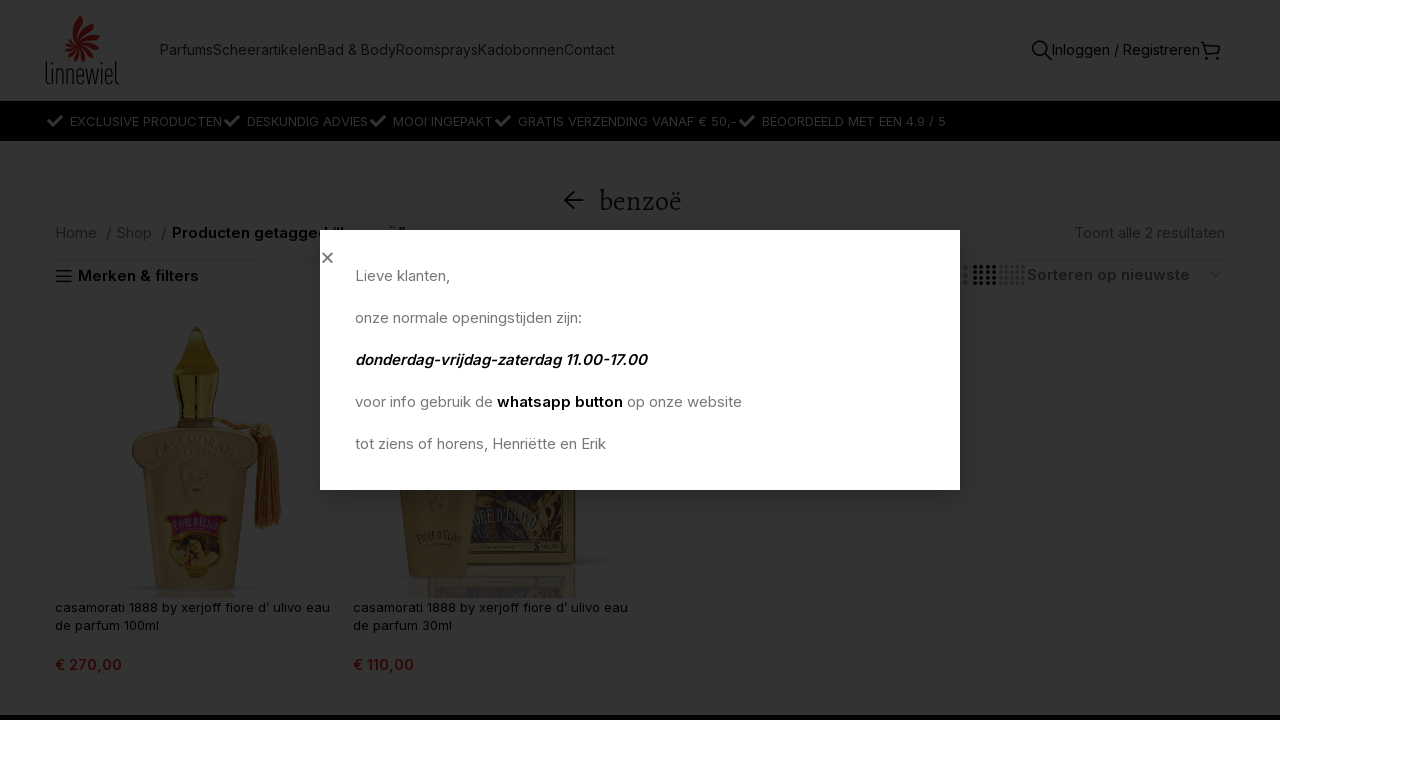

--- FILE ---
content_type: text/html; charset=UTF-8
request_url: https://parfumerielinnewiel.nl/product-tag/benzoe/
body_size: 24944
content:
<!DOCTYPE html>
<html lang="nl-NL">
<head>
	<meta charset="UTF-8">
	<link rel="profile" href="https://gmpg.org/xfn/11">
	<link rel="pingback" href="https://parfumerielinnewiel.nl/xmlrpc.php">

	<meta name='robots' content='index, follow, max-image-preview:large, max-snippet:-1, max-video-preview:-1' />
<script>window._wca = window._wca || [];</script>

	<!-- This site is optimized with the Yoast SEO plugin v26.8 - https://yoast.com/product/yoast-seo-wordpress/ -->
	<title>benzoë Archieven - Parfumerie Linnewiel</title>
	<link rel="canonical" href="https://parfumerielinnewiel.nl/product-tag/benzoe/" />
	<meta property="og:locale" content="nl_NL" />
	<meta property="og:type" content="article" />
	<meta property="og:title" content="benzoë Archieven - Parfumerie Linnewiel" />
	<meta property="og:url" content="https://parfumerielinnewiel.nl/product-tag/benzoe/" />
	<meta property="og:site_name" content="Parfumerie Linnewiel" />
	<meta name="twitter:card" content="summary_large_image" />
	<script type="application/ld+json" class="yoast-schema-graph">{"@context":"https://schema.org","@graph":[{"@type":"CollectionPage","@id":"https://parfumerielinnewiel.nl/product-tag/benzoe/","url":"https://parfumerielinnewiel.nl/product-tag/benzoe/","name":"benzoë Archieven - Parfumerie Linnewiel","isPartOf":{"@id":"https://parfumerielinnewiel.nl/#website"},"primaryImageOfPage":{"@id":"https://parfumerielinnewiel.nl/product-tag/benzoe/#primaryimage"},"image":{"@id":"https://parfumerielinnewiel.nl/product-tag/benzoe/#primaryimage"},"thumbnailUrl":"https://parfumerielinnewiel.nl/wp-content/uploads/2024/06/Fiore-dUlivo-100ml-1.jpg","breadcrumb":{"@id":"https://parfumerielinnewiel.nl/product-tag/benzoe/#breadcrumb"},"inLanguage":"nl-NL"},{"@type":"ImageObject","inLanguage":"nl-NL","@id":"https://parfumerielinnewiel.nl/product-tag/benzoe/#primaryimage","url":"https://parfumerielinnewiel.nl/wp-content/uploads/2024/06/Fiore-dUlivo-100ml-1.jpg","contentUrl":"https://parfumerielinnewiel.nl/wp-content/uploads/2024/06/Fiore-dUlivo-100ml-1.jpg","width":1000,"height":1000},{"@type":"BreadcrumbList","@id":"https://parfumerielinnewiel.nl/product-tag/benzoe/#breadcrumb","itemListElement":[{"@type":"ListItem","position":1,"name":"Home","item":"https://parfumerielinnewiel.nl/"},{"@type":"ListItem","position":2,"name":"benzoë"}]},{"@type":"WebSite","@id":"https://parfumerielinnewiel.nl/#website","url":"https://parfumerielinnewiel.nl/","name":"Parfumerie Linnewiel","description":"Voor niche parfums","potentialAction":[{"@type":"SearchAction","target":{"@type":"EntryPoint","urlTemplate":"https://parfumerielinnewiel.nl/?s={search_term_string}"},"query-input":{"@type":"PropertyValueSpecification","valueRequired":true,"valueName":"search_term_string"}}],"inLanguage":"nl-NL"}]}</script>
	<!-- / Yoast SEO plugin. -->


<link rel='dns-prefetch' href='//cdn.jsdelivr.net' />
<link rel='dns-prefetch' href='//stats.wp.com' />
<link rel='dns-prefetch' href='//kit.fontawesome.com' />
<link rel='dns-prefetch' href='//fonts.googleapis.com' />
<link rel="alternate" type="application/rss+xml" title="Parfumerie Linnewiel &raquo; feed" href="https://parfumerielinnewiel.nl/feed/" />
<link rel="alternate" type="application/rss+xml" title="Parfumerie Linnewiel &raquo; reacties feed" href="https://parfumerielinnewiel.nl/comments/feed/" />
<link rel="alternate" type="application/rss+xml" title="Parfumerie Linnewiel &raquo; benzoë Tag feed" href="https://parfumerielinnewiel.nl/product-tag/benzoe/feed/" />
<style id='wp-img-auto-sizes-contain-inline-css' type='text/css'>
img:is([sizes=auto i],[sizes^="auto," i]){contain-intrinsic-size:3000px 1500px}
/*# sourceURL=wp-img-auto-sizes-contain-inline-css */
</style>
<style id='safe-svg-svg-icon-style-inline-css' type='text/css'>
.safe-svg-cover{text-align:center}.safe-svg-cover .safe-svg-inside{display:inline-block;max-width:100%}.safe-svg-cover svg{fill:currentColor;height:100%;max-height:100%;max-width:100%;width:100%}

/*# sourceURL=https://parfumerielinnewiel.nl/wp-content/plugins/safe-svg/dist/safe-svg-block-frontend.css */
</style>
<link rel='stylesheet' id='mediaelement-css' href='https://parfumerielinnewiel.nl/wp-includes/js/mediaelement/mediaelementplayer-legacy.min.css?ver=4.2.17' type='text/css' media='all' />
<link rel='stylesheet' id='wp-mediaelement-css' href='https://parfumerielinnewiel.nl/wp-includes/js/mediaelement/wp-mediaelement.min.css?ver=6.9' type='text/css' media='all' />
<style id='jetpack-sharing-buttons-style-inline-css' type='text/css'>
.jetpack-sharing-buttons__services-list{display:flex;flex-direction:row;flex-wrap:wrap;gap:0;list-style-type:none;margin:5px;padding:0}.jetpack-sharing-buttons__services-list.has-small-icon-size{font-size:12px}.jetpack-sharing-buttons__services-list.has-normal-icon-size{font-size:16px}.jetpack-sharing-buttons__services-list.has-large-icon-size{font-size:24px}.jetpack-sharing-buttons__services-list.has-huge-icon-size{font-size:36px}@media print{.jetpack-sharing-buttons__services-list{display:none!important}}.editor-styles-wrapper .wp-block-jetpack-sharing-buttons{gap:0;padding-inline-start:0}ul.jetpack-sharing-buttons__services-list.has-background{padding:1.25em 2.375em}
/*# sourceURL=https://parfumerielinnewiel.nl/wp-content/plugins/jetpack/_inc/blocks/sharing-buttons/view.css */
</style>
<style id='joinchat-button-style-inline-css' type='text/css'>
.wp-block-joinchat-button{border:none!important;text-align:center}.wp-block-joinchat-button figure{display:table;margin:0 auto;padding:0}.wp-block-joinchat-button figcaption{font:normal normal 400 .6em/2em var(--wp--preset--font-family--system-font,sans-serif);margin:0;padding:0}.wp-block-joinchat-button .joinchat-button__qr{background-color:#fff;border:6px solid #25d366;border-radius:30px;box-sizing:content-box;display:block;height:200px;margin:auto;overflow:hidden;padding:10px;width:200px}.wp-block-joinchat-button .joinchat-button__qr canvas,.wp-block-joinchat-button .joinchat-button__qr img{display:block;margin:auto}.wp-block-joinchat-button .joinchat-button__link{align-items:center;background-color:#25d366;border:6px solid #25d366;border-radius:30px;display:inline-flex;flex-flow:row nowrap;justify-content:center;line-height:1.25em;margin:0 auto;text-decoration:none}.wp-block-joinchat-button .joinchat-button__link:before{background:transparent var(--joinchat-ico) no-repeat center;background-size:100%;content:"";display:block;height:1.5em;margin:-.75em .75em -.75em 0;width:1.5em}.wp-block-joinchat-button figure+.joinchat-button__link{margin-top:10px}@media (orientation:landscape)and (min-height:481px),(orientation:portrait)and (min-width:481px){.wp-block-joinchat-button.joinchat-button--qr-only figure+.joinchat-button__link{display:none}}@media (max-width:480px),(orientation:landscape)and (max-height:480px){.wp-block-joinchat-button figure{display:none}}

/*# sourceURL=https://parfumerielinnewiel.nl/wp-content/plugins/creame-whatsapp-me/gutenberg/build/style-index.css */
</style>
<style id='woocommerce-inline-inline-css' type='text/css'>
.woocommerce form .form-row .required { visibility: visible; }
/*# sourceURL=woocommerce-inline-inline-css */
</style>
<link rel='stylesheet' id='sendcloud-checkout-css-css' href='https://parfumerielinnewiel.nl/wp-content/plugins/sendcloud-shipping/resources/css/sendcloud-checkout.css?ver=2.4.5' type='text/css' media='all' />
<link rel='stylesheet' id='elementor-frontend-css' href='https://parfumerielinnewiel.nl/wp-content/uploads/elementor/css/custom-frontend.min.css?ver=1769575001' type='text/css' media='all' />
<link rel='stylesheet' id='e-popup-css' href='https://parfumerielinnewiel.nl/wp-content/plugins/elementor-pro/assets/css/conditionals/popup.min.css?ver=3.34.0' type='text/css' media='all' />
<link rel='stylesheet' id='elementor-icons-css' href='https://parfumerielinnewiel.nl/wp-content/plugins/elementor/assets/lib/eicons/css/elementor-icons.min.css?ver=5.46.0' type='text/css' media='all' />
<link rel='stylesheet' id='elementor-post-3540-css' href='https://parfumerielinnewiel.nl/wp-content/uploads/elementor/css/post-3540.css?ver=1769575001' type='text/css' media='all' />
<link rel='stylesheet' id='elementor-post-4513-css' href='https://parfumerielinnewiel.nl/wp-content/uploads/elementor/css/post-4513.css?ver=1769575002' type='text/css' media='all' />
<link rel='stylesheet' id='bootstrap-css' href='https://parfumerielinnewiel.nl/wp-content/themes/woodmart/css/bootstrap-light.min.css?ver=7.5.1' type='text/css' media='all' />
<link rel='stylesheet' id='woodmart-style-css' href='https://parfumerielinnewiel.nl/wp-content/themes/woodmart/css/parts/base.min.css?ver=7.5.1' type='text/css' media='all' />
<link rel='stylesheet' id='wd-widget-recent-post-comments-css' href='https://parfumerielinnewiel.nl/wp-content/themes/woodmart/css/parts/widget-recent-post-comments.min.css?ver=7.5.1' type='text/css' media='all' />
<link rel='stylesheet' id='wd-widget-wd-recent-posts-css' href='https://parfumerielinnewiel.nl/wp-content/themes/woodmart/css/parts/widget-wd-recent-posts.min.css?ver=7.5.1' type='text/css' media='all' />
<link rel='stylesheet' id='wd-widget-nav-css' href='https://parfumerielinnewiel.nl/wp-content/themes/woodmart/css/parts/widget-nav.min.css?ver=7.5.1' type='text/css' media='all' />
<link rel='stylesheet' id='wd-widget-product-cat-css' href='https://parfumerielinnewiel.nl/wp-content/themes/woodmart/css/parts/woo-widget-product-cat.min.css?ver=7.5.1' type='text/css' media='all' />
<link rel='stylesheet' id='wd-widget-slider-price-filter-css' href='https://parfumerielinnewiel.nl/wp-content/themes/woodmart/css/parts/woo-widget-slider-price-filter.min.css?ver=7.5.1' type='text/css' media='all' />
<link rel='stylesheet' id='wd-wpcf7-css' href='https://parfumerielinnewiel.nl/wp-content/themes/woodmart/css/parts/int-wpcf7.min.css?ver=7.5.1' type='text/css' media='all' />
<link rel='stylesheet' id='wd-woo-payments-css' href='https://parfumerielinnewiel.nl/wp-content/themes/woodmart/css/parts/int-woo-payments.min.css?ver=7.5.1' type='text/css' media='all' />
<link rel='stylesheet' id='wd-elementor-base-css' href='https://parfumerielinnewiel.nl/wp-content/themes/woodmart/css/parts/int-elem-base.min.css?ver=7.5.1' type='text/css' media='all' />
<link rel='stylesheet' id='wd-elementor-pro-base-css' href='https://parfumerielinnewiel.nl/wp-content/themes/woodmart/css/parts/int-elementor-pro.min.css?ver=7.5.1' type='text/css' media='all' />
<link rel='stylesheet' id='wd-woocommerce-base-css' href='https://parfumerielinnewiel.nl/wp-content/themes/woodmart/css/parts/woocommerce-base.min.css?ver=7.5.1' type='text/css' media='all' />
<link rel='stylesheet' id='wd-mod-star-rating-css' href='https://parfumerielinnewiel.nl/wp-content/themes/woodmart/css/parts/mod-star-rating.min.css?ver=7.5.1' type='text/css' media='all' />
<link rel='stylesheet' id='wd-woo-el-track-order-css' href='https://parfumerielinnewiel.nl/wp-content/themes/woodmart/css/parts/woo-el-track-order.min.css?ver=7.5.1' type='text/css' media='all' />
<link rel='stylesheet' id='wd-woocommerce-block-notices-css' href='https://parfumerielinnewiel.nl/wp-content/themes/woodmart/css/parts/woo-mod-block-notices.min.css?ver=7.5.1' type='text/css' media='all' />
<link rel='stylesheet' id='wd-widget-active-filters-css' href='https://parfumerielinnewiel.nl/wp-content/themes/woodmart/css/parts/woo-widget-active-filters.min.css?ver=7.5.1' type='text/css' media='all' />
<link rel='stylesheet' id='wd-woo-shop-predefined-css' href='https://parfumerielinnewiel.nl/wp-content/themes/woodmart/css/parts/woo-shop-predefined.min.css?ver=7.5.1' type='text/css' media='all' />
<link rel='stylesheet' id='wd-woo-shop-el-products-per-page-css' href='https://parfumerielinnewiel.nl/wp-content/themes/woodmart/css/parts/woo-shop-el-products-per-page.min.css?ver=7.5.1' type='text/css' media='all' />
<link rel='stylesheet' id='wd-woo-shop-page-title-css' href='https://parfumerielinnewiel.nl/wp-content/themes/woodmart/css/parts/woo-shop-page-title.min.css?ver=7.5.1' type='text/css' media='all' />
<link rel='stylesheet' id='wd-woo-mod-shop-loop-head-css' href='https://parfumerielinnewiel.nl/wp-content/themes/woodmart/css/parts/woo-mod-shop-loop-head.min.css?ver=7.5.1' type='text/css' media='all' />
<link rel='stylesheet' id='wd-woo-shop-el-order-by-css' href='https://parfumerielinnewiel.nl/wp-content/themes/woodmart/css/parts/woo-shop-el-order-by.min.css?ver=7.5.1' type='text/css' media='all' />
<link rel='stylesheet' id='wd-woo-shop-el-products-view-css' href='https://parfumerielinnewiel.nl/wp-content/themes/woodmart/css/parts/woo-shop-el-products-view.min.css?ver=7.5.1' type='text/css' media='all' />
<link rel='stylesheet' id='child-style-css' href='https://parfumerielinnewiel.nl/wp-content/themes/woodmart-child/style.css?ver=7.5.1' type='text/css' media='all' />
<link rel='stylesheet' id='custom-style-css' href='https://parfumerielinnewiel.nl/wp-content/themes/woodmart-child/dist/css/style.css?ver=6.9' type='text/css' media='all' />
<link rel='stylesheet' id='wd-header-base-css' href='https://parfumerielinnewiel.nl/wp-content/themes/woodmart/css/parts/header-base.min.css?ver=7.5.1' type='text/css' media='all' />
<link rel='stylesheet' id='wd-mod-tools-css' href='https://parfumerielinnewiel.nl/wp-content/themes/woodmart/css/parts/mod-tools.min.css?ver=7.5.1' type='text/css' media='all' />
<link rel='stylesheet' id='wd-mod-nav-menu-label-css' href='https://parfumerielinnewiel.nl/wp-content/themes/woodmart/css/parts/mod-nav-menu-label.min.css?ver=7.5.1' type='text/css' media='all' />
<link rel='stylesheet' id='wd-header-search-css' href='https://parfumerielinnewiel.nl/wp-content/themes/woodmart/css/parts/header-el-search.min.css?ver=7.5.1' type='text/css' media='all' />
<link rel='stylesheet' id='wd-woo-mod-login-form-css' href='https://parfumerielinnewiel.nl/wp-content/themes/woodmart/css/parts/woo-mod-login-form.min.css?ver=7.5.1' type='text/css' media='all' />
<link rel='stylesheet' id='wd-header-my-account-css' href='https://parfumerielinnewiel.nl/wp-content/themes/woodmart/css/parts/header-el-my-account.min.css?ver=7.5.1' type='text/css' media='all' />
<link rel='stylesheet' id='wd-header-cart-side-css' href='https://parfumerielinnewiel.nl/wp-content/themes/woodmart/css/parts/header-el-cart-side.min.css?ver=7.5.1' type='text/css' media='all' />
<link rel='stylesheet' id='wd-header-cart-css' href='https://parfumerielinnewiel.nl/wp-content/themes/woodmart/css/parts/header-el-cart.min.css?ver=7.5.1' type='text/css' media='all' />
<link rel='stylesheet' id='wd-widget-shopping-cart-css' href='https://parfumerielinnewiel.nl/wp-content/themes/woodmart/css/parts/woo-widget-shopping-cart.min.css?ver=7.5.1' type='text/css' media='all' />
<link rel='stylesheet' id='wd-widget-product-list-css' href='https://parfumerielinnewiel.nl/wp-content/themes/woodmart/css/parts/woo-widget-product-list.min.css?ver=7.5.1' type='text/css' media='all' />
<link rel='stylesheet' id='wd-header-mobile-nav-drilldown-css' href='https://parfumerielinnewiel.nl/wp-content/themes/woodmart/css/parts/header-el-mobile-nav-drilldown.min.css?ver=7.5.1' type='text/css' media='all' />
<link rel='stylesheet' id='wd-header-mobile-nav-drilldown-slide-css' href='https://parfumerielinnewiel.nl/wp-content/themes/woodmart/css/parts/header-el-mobile-nav-drilldown-slide.min.css?ver=7.5.1' type='text/css' media='all' />
<link rel='stylesheet' id='wd-header-elements-base-css' href='https://parfumerielinnewiel.nl/wp-content/themes/woodmart/css/parts/header-el-base.min.css?ver=7.5.1' type='text/css' media='all' />
<link rel='stylesheet' id='wd-swiper-css' href='https://parfumerielinnewiel.nl/wp-content/themes/woodmart/css/parts/lib-swiper.min.css?ver=7.5.1' type='text/css' media='all' />
<link rel='stylesheet' id='wd-info-box-css' href='https://parfumerielinnewiel.nl/wp-content/themes/woodmart/css/parts/el-info-box.min.css?ver=7.5.1' type='text/css' media='all' />
<link rel='stylesheet' id='wd-page-title-css' href='https://parfumerielinnewiel.nl/wp-content/themes/woodmart/css/parts/page-title.min.css?ver=7.5.1' type='text/css' media='all' />
<link rel='stylesheet' id='wd-off-canvas-sidebar-css' href='https://parfumerielinnewiel.nl/wp-content/themes/woodmart/css/parts/opt-off-canvas-sidebar.min.css?ver=7.5.1' type='text/css' media='all' />
<link rel='stylesheet' id='wd-shop-filter-area-css' href='https://parfumerielinnewiel.nl/wp-content/themes/woodmart/css/parts/woo-shop-el-filters-area.min.css?ver=7.5.1' type='text/css' media='all' />
<link rel='stylesheet' id='wd-product-loop-css' href='https://parfumerielinnewiel.nl/wp-content/themes/woodmart/css/parts/woo-product-loop.min.css?ver=7.5.1' type='text/css' media='all' />
<link rel='stylesheet' id='wd-product-loop-alt-css' href='https://parfumerielinnewiel.nl/wp-content/themes/woodmart/css/parts/woo-product-loop-alt.min.css?ver=7.5.1' type='text/css' media='all' />
<link rel='stylesheet' id='wd-categories-loop-default-css' href='https://parfumerielinnewiel.nl/wp-content/themes/woodmart/css/parts/woo-categories-loop-default-old.min.css?ver=7.5.1' type='text/css' media='all' />
<link rel='stylesheet' id='wd-categories-loop-css' href='https://parfumerielinnewiel.nl/wp-content/themes/woodmart/css/parts/woo-categories-loop-old.min.css?ver=7.5.1' type='text/css' media='all' />
<link rel='stylesheet' id='wd-sticky-loader-css' href='https://parfumerielinnewiel.nl/wp-content/themes/woodmart/css/parts/mod-sticky-loader.min.css?ver=7.5.1' type='text/css' media='all' />
<link rel='stylesheet' id='wd-footer-base-css' href='https://parfumerielinnewiel.nl/wp-content/themes/woodmart/css/parts/footer-base.min.css?ver=7.5.1' type='text/css' media='all' />
<link rel='stylesheet' id='wd-text-block-css' href='https://parfumerielinnewiel.nl/wp-content/themes/woodmart/css/parts/el-text-block.min.css?ver=7.5.1' type='text/css' media='all' />
<link rel='stylesheet' id='wd-social-icons-css' href='https://parfumerielinnewiel.nl/wp-content/themes/woodmart/css/parts/el-social-icons.min.css?ver=7.5.1' type='text/css' media='all' />
<link rel='stylesheet' id='wd-mod-nav-vertical-css' href='https://parfumerielinnewiel.nl/wp-content/themes/woodmart/css/parts/mod-nav-vertical.min.css?ver=7.5.1' type='text/css' media='all' />
<link rel='stylesheet' id='wd-mod-nav-vertical-design-simple-css' href='https://parfumerielinnewiel.nl/wp-content/themes/woodmart/css/parts/mod-nav-vertical-design-simple.min.css?ver=7.5.1' type='text/css' media='all' />
<link rel='stylesheet' id='wd-widget-nav-mega-menu-css' href='https://parfumerielinnewiel.nl/wp-content/themes/woodmart/css/parts/widget-nav-mega-menu.min.css?ver=7.5.1' type='text/css' media='all' />
<link rel='stylesheet' id='wd-scroll-top-css' href='https://parfumerielinnewiel.nl/wp-content/themes/woodmart/css/parts/opt-scrolltotop.min.css?ver=7.5.1' type='text/css' media='all' />
<link rel='stylesheet' id='wd-wd-search-results-css' href='https://parfumerielinnewiel.nl/wp-content/themes/woodmart/css/parts/wd-search-results.min.css?ver=7.5.1' type='text/css' media='all' />
<link rel='stylesheet' id='wd-wd-search-form-css' href='https://parfumerielinnewiel.nl/wp-content/themes/woodmart/css/parts/wd-search-form.min.css?ver=7.5.1' type='text/css' media='all' />
<link rel='stylesheet' id='wd-header-my-account-sidebar-css' href='https://parfumerielinnewiel.nl/wp-content/themes/woodmart/css/parts/header-el-my-account-sidebar.min.css?ver=7.5.1' type='text/css' media='all' />
<link rel='stylesheet' id='wd-header-search-fullscreen-css' href='https://parfumerielinnewiel.nl/wp-content/themes/woodmart/css/parts/header-el-search-fullscreen-general.min.css?ver=7.5.1' type='text/css' media='all' />
<link rel='stylesheet' id='wd-header-search-fullscreen-1-css' href='https://parfumerielinnewiel.nl/wp-content/themes/woodmart/css/parts/header-el-search-fullscreen-1.min.css?ver=7.5.1' type='text/css' media='all' />
<link rel='stylesheet' id='xts-google-fonts-css' href='https://fonts.googleapis.com/css?family=Inter%3A400%2C600%7CLato%3A400%2C700&#038;ver=7.5.1' type='text/css' media='all' />
<link rel='stylesheet' id='elementor-gf-local-sahitya-css' href='https://parfumerielinnewiel.nl/wp-content/uploads/elementor/google-fonts/css/sahitya.css?ver=1742272344' type='text/css' media='all' />
<link rel='stylesheet' id='elementor-gf-local-roboto-css' href='https://parfumerielinnewiel.nl/wp-content/uploads/elementor/google-fonts/css/roboto.css?ver=1742272347' type='text/css' media='all' />
<script type="text/javascript" src="https://parfumerielinnewiel.nl/wp-includes/js/jquery/jquery.min.js?ver=3.7.1" id="jquery-core-js"></script>
<script type="text/javascript" src="https://parfumerielinnewiel.nl/wp-content/plugins/woocommerce/assets/js/jquery-blockui/jquery.blockUI.min.js?ver=2.7.0-wc.10.4.3" id="wc-jquery-blockui-js" defer="defer" data-wp-strategy="defer"></script>
<script type="text/javascript" id="wc-add-to-cart-js-extra">
/* <![CDATA[ */
var wc_add_to_cart_params = {"ajax_url":"/wp-admin/admin-ajax.php","wc_ajax_url":"/?wc-ajax=%%endpoint%%","i18n_view_cart":"Bekijk winkelmandje","cart_url":"https://parfumerielinnewiel.nl/winkelmand/","is_cart":"","cart_redirect_after_add":"no"};
//# sourceURL=wc-add-to-cart-js-extra
/* ]]> */
</script>
<script type="text/javascript" src="https://parfumerielinnewiel.nl/wp-content/plugins/woocommerce/assets/js/frontend/add-to-cart.min.js?ver=10.4.3" id="wc-add-to-cart-js" defer="defer" data-wp-strategy="defer"></script>
<script type="text/javascript" src="https://parfumerielinnewiel.nl/wp-content/plugins/woocommerce/assets/js/js-cookie/js.cookie.min.js?ver=2.1.4-wc.10.4.3" id="wc-js-cookie-js" defer="defer" data-wp-strategy="defer"></script>
<script type="text/javascript" id="woocommerce-js-extra">
/* <![CDATA[ */
var woocommerce_params = {"ajax_url":"/wp-admin/admin-ajax.php","wc_ajax_url":"/?wc-ajax=%%endpoint%%","i18n_password_show":"Wachtwoord weergeven","i18n_password_hide":"Wachtwoord verbergen"};
//# sourceURL=woocommerce-js-extra
/* ]]> */
</script>
<script type="text/javascript" src="https://parfumerielinnewiel.nl/wp-content/plugins/woocommerce/assets/js/frontend/woocommerce.min.js?ver=10.4.3" id="woocommerce-js" defer="defer" data-wp-strategy="defer"></script>
<script type="text/javascript" id="WCPAY_ASSETS-js-extra">
/* <![CDATA[ */
var wcpayAssets = {"url":"https://parfumerielinnewiel.nl/wp-content/plugins/woocommerce-payments/dist/"};
//# sourceURL=WCPAY_ASSETS-js-extra
/* ]]> */
</script>
<script type="text/javascript" src="https://stats.wp.com/s-202605.js" id="woocommerce-analytics-js" defer="defer" data-wp-strategy="defer"></script>
<script type="text/javascript" src="https://parfumerielinnewiel.nl/wp-content/themes/woodmart/js/libs/device.min.js?ver=7.5.1" id="wd-device-library-js"></script>
<script type="text/javascript" src="https://parfumerielinnewiel.nl/wp-content/themes/woodmart/js/scripts/global/scrollBar.min.js?ver=7.5.1" id="wd-scrollbar-js"></script>
<script type="text/javascript" src="https://kit.fontawesome.com/ee1679dafc.js?ver=6.9" id="fontawesome-kit-js"></script>
<link rel="https://api.w.org/" href="https://parfumerielinnewiel.nl/wp-json/" /><link rel="alternate" title="JSON" type="application/json" href="https://parfumerielinnewiel.nl/wp-json/wp/v2/product_tag/349" /><link rel="EditURI" type="application/rsd+xml" title="RSD" href="https://parfumerielinnewiel.nl/xmlrpc.php?rsd" />
<meta name="generator" content="WordPress 6.9" />
<meta name="generator" content="WooCommerce 10.4.3" />
	<style>img#wpstats{display:none}</style>
		<meta name="theme-color" content="rgb(0,0,0)">					<meta name="viewport" content="width=device-width, initial-scale=1.0, maximum-scale=1.0, user-scalable=no">
										<noscript><style>.woocommerce-product-gallery{ opacity: 1 !important; }</style></noscript>
	<meta name="generator" content="Elementor 3.34.3; features: additional_custom_breakpoints; settings: css_print_method-external, google_font-enabled, font_display-auto">
<style type="text/css">.recentcomments a{display:inline !important;padding:0 !important;margin:0 !important;}</style>			<style>
				.e-con.e-parent:nth-of-type(n+4):not(.e-lazyloaded):not(.e-no-lazyload),
				.e-con.e-parent:nth-of-type(n+4):not(.e-lazyloaded):not(.e-no-lazyload) * {
					background-image: none !important;
				}
				@media screen and (max-height: 1024px) {
					.e-con.e-parent:nth-of-type(n+3):not(.e-lazyloaded):not(.e-no-lazyload),
					.e-con.e-parent:nth-of-type(n+3):not(.e-lazyloaded):not(.e-no-lazyload) * {
						background-image: none !important;
					}
				}
				@media screen and (max-height: 640px) {
					.e-con.e-parent:nth-of-type(n+2):not(.e-lazyloaded):not(.e-no-lazyload),
					.e-con.e-parent:nth-of-type(n+2):not(.e-lazyloaded):not(.e-no-lazyload) * {
						background-image: none !important;
					}
				}
			</style>
			<link rel="icon" href="https://parfumerielinnewiel.nl/wp-content/uploads/2021/05/favicon-150x150.png" sizes="32x32" />
<link rel="icon" href="https://parfumerielinnewiel.nl/wp-content/uploads/2021/05/favicon-300x300.png" sizes="192x192" />
<link rel="apple-touch-icon" href="https://parfumerielinnewiel.nl/wp-content/uploads/2021/05/favicon-300x300.png" />
<meta name="msapplication-TileImage" content="https://parfumerielinnewiel.nl/wp-content/uploads/2021/05/favicon-300x300.png" />
<style>
		
		</style>			<style id="wd-style-header_587425-css" data-type="wd-style-header_587425">
				:root{
	--wd-top-bar-h: .00001px;
	--wd-top-bar-sm-h: .00001px;
	--wd-top-bar-sticky-h: .00001px;
	--wd-top-bar-brd-w: .00001px;

	--wd-header-general-h: 100px;
	--wd-header-general-sm-h: 60px;
	--wd-header-general-sticky-h: 70px;
	--wd-header-general-brd-w: 1px;

	--wd-header-bottom-h: 40px;
	--wd-header-bottom-sm-h: 40px;
	--wd-header-bottom-sticky-h: .00001px;
	--wd-header-bottom-brd-w: .00001px;

	--wd-header-clone-h: .00001px;

	--wd-header-brd-w: calc(var(--wd-top-bar-brd-w) + var(--wd-header-general-brd-w) + var(--wd-header-bottom-brd-w));
	--wd-header-h: calc(var(--wd-top-bar-h) + var(--wd-header-general-h) + var(--wd-header-bottom-h) + var(--wd-header-brd-w));
	--wd-header-sticky-h: calc(var(--wd-top-bar-sticky-h) + var(--wd-header-general-sticky-h) + var(--wd-header-bottom-sticky-h) + var(--wd-header-clone-h) + var(--wd-header-brd-w));
	--wd-header-sm-h: calc(var(--wd-top-bar-sm-h) + var(--wd-header-general-sm-h) + var(--wd-header-bottom-sm-h) + var(--wd-header-brd-w));
}


.whb-sticked .whb-general-header .wd-dropdown:not(.sub-sub-menu) {
	margin-top: 15px;
}

.whb-sticked .whb-general-header .wd-dropdown:not(.sub-sub-menu):after {
	height: 25px;
}


:root:has(.whb-general-header.whb-border-boxed) {
	--wd-header-general-brd-w: .00001px;
}

@media (max-width: 1024px) {
:root:has(.whb-general-header.whb-hidden-mobile) {
	--wd-header-general-brd-w: .00001px;
}
}


.whb-header-bottom .wd-dropdown {
	margin-top: 0px;
}

.whb-header-bottom .wd-dropdown:after {
	height: 10px;
}



		
.whb-top-bar {
	background-color: rgba(0, 0, 0, 1);
}

.whb-8zrrcwn45pcat90ugqjg .searchform {
	--wd-form-height: 46px;
}
.whb-general-header {
	background-color: rgba(255, 255, 255, 1); backdrop-filter: blur(5px); -webkit-backdrop-filter: blur(5px);border-color: rgba(0, 0, 0, 0.11);border-bottom-width: 1px;border-bottom-style: solid;
}

.whb-header-bottom {
	background-color: rgba(0, 0, 0, 1);
}
			</style>
						<style id="wd-style-theme_settings_default-css" data-type="wd-style-theme_settings_default">
				@font-face {
	font-weight: normal;
	font-style: normal;
	font-family: "woodmart-font";
	src: url("//parfumerielinnewiel.nl/wp-content/themes/woodmart/fonts/woodmart-font-3-400.woff2?v=7.5.1") format("woff2");
}

:root {
	--wd-text-font: "Inter", Arial, Helvetica, sans-serif;
	--wd-text-font-weight: 400;
	--wd-text-color: #777777;
	--wd-text-font-size: 15px;
	--wd-title-font: "Inter", Arial, Helvetica, sans-serif;
	--wd-title-font-weight: 400;
	--wd-title-color: rgb(0,0,0);
	--wd-entities-title-font: "Inter", Arial, Helvetica, sans-serif;
	--wd-entities-title-font-weight: 400;
	--wd-entities-title-transform: lowercase;
	--wd-entities-title-color: rgb(0,0,0);
	--wd-entities-title-color-hover: rgb(119, 119, 119);
	--wd-alternative-font: "Lato", Arial, Helvetica, sans-serif;
	--wd-widget-title-font: "Inter", Arial, Helvetica, sans-serif;
	--wd-widget-title-font-weight: 400;
	--wd-widget-title-transform: none;
	--wd-widget-title-color: rgb(0,0,0);
	--wd-widget-title-font-size: 16px;
	--wd-header-el-font: "Inter", Arial, Helvetica, sans-serif;
	--wd-header-el-font-weight: 400;
	--wd-header-el-transform: capitalize;
	--wd-header-el-font-size: 14px;
	--wd-primary-color: rgb(225,38,29);
	--wd-alternative-color: rgb(0,0,0);
	--wd-link-color: rgb(225,38,29);
	--wd-link-color-hover: rgb(204,26,26);
	--btn-default-transform: none;
	--btn-default-bgcolor: rgb(0,0,0);
	--btn-default-bgcolor-hover: rgb(0,0,0);
	--btn-accented-font-weight: 400;
	--btn-accented-transform: none;
	--btn-accented-bgcolor: rgb(225,38,29);
	--btn-accented-bgcolor-hover: rgb(204,26,26);
	--btn-font-family: "Inter", Arial, Helvetica, sans-serif;
	--btn-font-weight: 400;
	--btn-transform: none;
	--btn-font-size: 15px;
	--wd-form-brd-width: 1px;
	--notices-success-bg: rgb(0,182,122);
	--notices-success-color: #fff;
	--notices-warning-bg: rgb(242,189,0);
	--notices-warning-color: #fff;
	--wd-sticky-btn-height: 95px;
}
.woodmart-woocommerce-layered-nav .wd-scroll-content {
	max-height: 223px;
}
.wd-popup.wd-age-verify {
	--wd-popup-width: 500px;
}
.wd-popup.wd-promo-popup {
	background-color: #111111;
	background-image: none;
	background-repeat: no-repeat;
	background-size: contain;
	background-position: left center;
	--wd-popup-width: 800px;
}
.header-banner {
	background-color: rgb(225,38,29);
	background-image: none;
}
.page-title-default {
	background-color: rgb(255,255,255);
	background-image: none;
	background-size: cover;
	background-position: center center;
}
.footer-container {
	background-color: rgb(0,0,0);
	background-image: none;
}
html .page-title > .container > .title {
	font-size: 28px;
}
html table th {
	text-transform: none;
}
.wd-checkout-steps li {
	text-transform: none;
}
html .wd-nav-mobile > li > a, html .wd-nav-mobile .wd-sub-menu li a {
	text-transform: capitalize;
}
.woodmart-archive-blog .main-page-wrapper {
	background-color: rgb(247,247,247);
	background-image: none;
}
html .wd-buy-now-btn {
	color: rgb(255,255,255);
	background: rgb(0,0,0);
}
html .wd-buy-now-btn:hover {
	color: rgb(255,255,255);
	background: rgb(0,0,0);
}
body, [class*=color-scheme-light], [class*=color-scheme-dark], .wd-search-form[class*="wd-header-search-form"] form.searchform, .wd-el-search .searchform {
	--wd-form-bg: rgb(255,255,255);
}
.wd-nav-arrows.wd-pos-sep:not(:where(.wd-custom-style)) {
	--wd-arrow-size: 44px;
	--wd-arrow-icon-size: 16px;
	--wd-arrow-offset-h: 15px;
	--wd-arrow-color-hover: rgb(255,255,255);
	--wd-arrow-bg: rgb(247,247,247);
	--wd-arrow-bg-hover: rgb(0,0,0);
	--wd-arrow-bg-dis: rgb(247,247,247);
	--wd-arrow-radius: 20px;
}
.wd-nav-arrows.wd-pos-together:not(:where(.wd-custom-style)) {
	--wd-arrow-gap: 20px;
	--wd-arrow-size: 50px;
	--wd-arrow-icon-size: 20px;
	--wd-arrow-offset-h: 0px;
	--wd-arrow-offset-v: 15px;
	--wd-arrow-bg: rgb(247,247,247);
	--wd-arrow-bg-hover: rgb(136,173,153);
	--wd-arrow-bg-dis: rgb(247,247,247);
	--wd-arrow-radius: 25px;
}
.wd-nav-scroll {
	--wd-nscroll-width: 45%;
	--wd-nscroll-drag-bg: rgb(0,0,0);
	--wd-nscroll-drag-bg-hover: rgb(0,0,0);
}
.product-labels .product-label.onsale {
	background-color: rgb(0,0,0);
	color: rgb(255,255,255);
}
.product-labels .product-label.new {
	background-color: rgb(255,255,255);
	color: rgb(51,51,51);
}
.product-labels .product-label.featured {
	background-color: rgb(255,255,255);
	color: rgb(51,51,51);
}
.product-labels .product-label.out-of-stock {
	background-color: rgb(0,0,0);
	color: rgb(255,255,255);
}
.wd-popup.popup-quick-view {
	--wd-popup-width: 920px;
}

@media (max-width: 1024px) {
	:root {
		--wd-sticky-btn-height: 95px;
	}
	html .page-title > .container > .title {
		font-size: 24px;
	}
	.wd-nav-arrows.wd-pos-sep:not(:where(.wd-custom-style)) {
		--wd-arrow-offset-h: -50px;
	}
	[class*="thumbs-grid-bottom"] .woocommerce-product-gallery__wrapper.wd-grid {
		--wd-col: 1;
	}

}

@media (max-width: 768.98px) {
	:root {
		--wd-sticky-btn-height: 42px;
	}
	.wd-nav-arrows.wd-pos-sep:not(:where(.wd-custom-style)) {
		--wd-arrow-offset-h: 60px;
	}
	[class*="thumbs-grid-bottom"] .woocommerce-product-gallery__wrapper.wd-grid {
		--wd-col: 1;
	}

}
:root{
--wd-container-w: 1200px;
--wd-form-brd-radius: 0px;
--btn-default-color: #fff;
--btn-default-color-hover: #fff;
--btn-accented-color: #fff;
--btn-accented-color-hover: #fff;
--btn-default-brd-radius: 0px;
--btn-default-box-shadow: none;
--btn-default-box-shadow-hover: none;
--btn-default-box-shadow-active: none;
--btn-default-bottom: 0px;
--btn-accented-brd-radius: 0px;
--btn-accented-box-shadow: none;
--btn-accented-box-shadow-hover: none;
--btn-accented-box-shadow-active: none;
--btn-accented-bottom: 0px;
--wd-brd-radius: 0px;
}

@media (min-width: 1217px) {
.platform-Windows .wd-section-stretch > .elementor-container {
margin-left: auto;
margin-right: auto;
}
}

@media (min-width: 1200px) {
html:not(.platform-Windows) .wd-section-stretch > .elementor-container {
margin-left: auto;
margin-right: auto;
}
}


@font-face {
	font-family: "Geologica";
	font-weight: 500;
	font-style: normal;
}

			</style>
			</head>

<body class="archive tax-product_tag term-benzoe term-349 wp-theme-woodmart wp-child-theme-woodmart-child theme-woodmart woocommerce woocommerce-page woocommerce-no-js wrapper-custom  categories-accordion-on woodmart-archive-shop woodmart-ajax-shop-on offcanvas-sidebar-mobile offcanvas-sidebar-tablet offcanvas-sidebar-desktop elementor-default elementor-kit-3540">
			<script type="text/javascript" id="wd-flicker-fix">// Flicker fix.</script>	
	
	<div class="website-wrapper">
									<header class="whb-header whb-header_587425 whb-sticky-shadow whb-scroll-stick whb-sticky-real">
					<div class="whb-main-header">
	
<div class="whb-row whb-general-header whb-sticky-row whb-with-bg whb-border-fullwidth whb-color-dark whb-flex-equal-sides">
	<div class="container">
		<div class="whb-flex-row whb-general-header-inner">
			<div class="whb-column whb-col-left whb-visible-lg">
	<div class="site-logo wd-switch-logo">
	<a href="https://parfumerielinnewiel.nl/" class="wd-logo wd-main-logo" rel="home" aria-label="Site logo">
		<img fetchpriority="high" width="358" height="336" src="https://parfumerielinnewiel.nl/wp-content/uploads/2024/05/logo.svg" class="attachment-full size-full" alt="" style="max-width:75px;" decoding="async" />	</a>
					<a href="https://parfumerielinnewiel.nl/" class="wd-logo wd-sticky-logo" rel="home">
			<img width="358" height="117" src="https://parfumerielinnewiel.nl/wp-content/uploads/2024/05/logotype.svg" class="attachment-full size-full" alt="" style="max-width:75px;" decoding="async" />		</a>
	</div>
<div class="whb-space-element " style="width:40px;"></div><div class="wd-header-nav wd-header-main-nav text-left wd-inline wd-design-1 wd-with-overlay" role="navigation" aria-label="Hoofdnavigatie">
	<ul id="menu-main-menu" class="menu wd-nav wd-nav-main wd-style-default wd-gap-m"><li id="menu-item-2898" class="menu-item menu-item-type-taxonomy menu-item-object-product_cat menu-item-2898 item-level-0 menu-mega-dropdown wd-event-hover menu-item-has-children" ><a href="https://parfumerielinnewiel.nl/product-categorie/merken/" class="woodmart-nav-link"><span class="nav-link-text">Parfums</span></a>
<div class="wd-dropdown-menu wd-dropdown wd-design-full-width color-scheme-dark">

<div class="container">
			<link rel="stylesheet" id="elementor-post-4548-css" href="https://parfumerielinnewiel.nl/wp-content/uploads/elementor/css/post-4548.css?ver=1769575002" type="text/css" media="all">
					<div data-elementor-type="wp-post" data-elementor-id="4548" class="elementor elementor-4548" data-elementor-post-type="cms_block">
				<div class="elementor-element elementor-element-5e5fe1c e-flex e-con-boxed e-con e-parent" data-id="5e5fe1c" data-element_type="container">
					<div class="e-con-inner">
		<div class="elementor-element elementor-element-9480898 e-con-full e-flex e-con e-child" data-id="9480898" data-element_type="container">
				<div class="elementor-element elementor-element-609dfe5 elementor-widget elementor-widget-wd_extra_menu_list" data-id="609dfe5" data-element_type="widget" data-widget_type="wd_extra_menu_list.default">
				<div class="elementor-widget-container">
								<ul class="wd-sub-menu  mega-menu-list">
				<li class="item-with-label item-label-primary">
											<a  href="/product-categorie/merken/xerjoff/">
																						
															Xerjoff							
													</a>
					
					<ul class="sub-sub-menu">
													
							<li class="item-with-label item-label-primary">
								<a  href="/product-categorie/merken/xerjoff/xerjoff-xj-1861-collection">
																												
																			Xerjoff XJ 1861 Collection									
																	</a>
							</li>
													
							<li class="item-with-label item-label-primary">
								<a  href="/product-categorie/merken/xerjoff/xerjoff-jtc-collection-join-the-club/">
																												
																			Xerjoff JTC Collection Join the Club									
																	</a>
							</li>
													
							<li class="item-with-label item-label-primary">
								<a  href="/product-categorie/merken/xerjoff/xerjoff-shooting-stars-collection/">
																												
																			Xerjoff Shooting Stars Collection									
																	</a>
							</li>
													
							<li class="item-with-label item-label-primary">
								<a  href="/product-categorie/merken/xerjoff/xerjoff-oud-stars-collection/">
																												
																			Xerjoff Oud Stars Collection									
																	</a>
							</li>
													
							<li class="item-with-label item-label-primary">
								<a  href="/product-categorie/merken/xerjoff/xerjoff-17-17-stone-label-collection/">
																												
																			Xerjoff 17/17 Stone Label Collection									
																	</a>
							</li>
													
							<li class="item-with-label item-label-primary">
								<a  href="/product-categorie/merken/xerjoff/xerjoff-v-collection/">
																												
																			Xerjoff “V” Collection									
																	</a>
							</li>
											</ul>
				</li>
			</ul>
						</div>
				</div>
				</div>
		<div class="elementor-element elementor-element-89e6a53 e-con-full e-flex e-con e-child" data-id="89e6a53" data-element_type="container">
				<div class="elementor-element elementor-element-d93eb01 elementor-widget elementor-widget-wd_extra_menu_list" data-id="d93eb01" data-element_type="widget" data-widget_type="wd_extra_menu_list.default">
				<div class="elementor-widget-container">
								<ul class="wd-sub-menu  mega-menu-list">
				<li class="item-with-label item-label-primary">
											<a  href="/product-categorie/merken/clive-christian-parfum/">
																						
															Clive Christian Parfum							
													</a>
					
					<ul class="sub-sub-menu">
													
							<li class="item-with-label item-label-green">
								<a  href="/product-categorie/merken/clive-christian-parfum/clive-christian-new-crown-collection/">
																												
																			Clive Christian New crown collection									
																	</a>
							</li>
													
							<li class="item-with-label item-label-secondary">
								<a  href="/product-categorie/merken/clive-christian-parfum/clive-christian-noble-collection">
																												
																			Clive Christian Noble collection									
																	</a>
							</li>
													
							<li class="item-with-label item-label-primary">
								<a  href="/product-categorie/merken/clive-christian-parfum/clive-christian-originale-collection">
																												
																			Clive Christian Originale collection									
																	</a>
							</li>
													
							<li class="item-with-label item-label-secondary">
								<a  href="/product-categorie/merken/clive-christian-parfum/clive-christian-private-collection">
																												
																			Clive Christian Private collection									
																	</a>
							</li>
											</ul>
				</li>
			</ul>
						</div>
				</div>
				</div>
		<div class="elementor-element elementor-element-9dad56d e-con-full e-flex e-con e-child" data-id="9dad56d" data-element_type="container">
				<div class="elementor-element elementor-element-5e82cb4 elementor-widget elementor-widget-wd_extra_menu_list" data-id="5e82cb4" data-element_type="widget" data-widget_type="wd_extra_menu_list.default">
				<div class="elementor-widget-container">
								<ul class="wd-sub-menu  mega-menu-list">
				<li class="item-with-label item-label-primary">
					
					<ul class="sub-sub-menu">
													
							<li class="item-with-label item-label-primary">
								<a  href="/product-categorie/merken/wilgermain/">
																												
																			Wilgermain									
																	</a>
							</li>
													
							<li class="item-with-label item-label-secondary">
								<a  href="/product-categorie/merken/sospiro/">
																												
																			Sospiro									
																	</a>
							</li>
											</ul>
				</li>
			</ul>
						</div>
				</div>
				</div>
		<div class="elementor-element elementor-element-c508660 e-con-full e-flex e-con e-child" data-id="c508660" data-element_type="container">
				<div class="elementor-element elementor-element-f34084d elementor-widget elementor-widget-wd_image_or_svg" data-id="f34084d" data-element_type="widget" data-widget_type="wd_image_or_svg.default">
				<div class="elementor-widget-container">
					
		<div class="wd-image text-right">
							<a  href="#" aria-label="Image link">
								<img width="600" height="600" src="https://parfumerielinnewiel.nl/wp-content/uploads/2020/01/Linnewiel.1-scaled-600x600.jpg" class="attachment-woocommerce_thumbnail size-woocommerce_thumbnail" alt="" decoding="async" srcset="https://parfumerielinnewiel.nl/wp-content/uploads/2020/01/Linnewiel.1-scaled-600x600.jpg 600w, https://parfumerielinnewiel.nl/wp-content/uploads/2020/01/Linnewiel.1-150x150.jpg 150w, https://parfumerielinnewiel.nl/wp-content/uploads/2020/01/Linnewiel.1-scaled-100x100.jpg 100w" sizes="(max-width: 600px) 100vw, 600px" />							</a>
					</div>

						</div>
				</div>
				</div>
					</div>
				</div>
				</div>
		
</div>

</div>
</li>
<li id="menu-item-2936" class="menu-item menu-item-type-taxonomy menu-item-object-product_cat menu-item-has-children menu-item-2936 item-level-0 menu-simple-dropdown wd-event-hover" ><a href="https://parfumerielinnewiel.nl/product-categorie/scheerartikelen/" class="woodmart-nav-link"><span class="nav-link-text">Scheerartikelen</span></a><div class="color-scheme-dark wd-design-default wd-dropdown-menu wd-dropdown"><div class="container">
<ul class="wd-sub-menu color-scheme-dark">
	<li id="menu-item-3337" class="menu-item menu-item-type-taxonomy menu-item-object-product_cat menu-item-3337 item-level-1 wd-event-hover" ><a href="https://parfumerielinnewiel.nl/product-categorie/scheerartikelen/baum-be/" class="woodmart-nav-link">Baum.be</a></li>
	<li id="menu-item-3338" class="menu-item menu-item-type-taxonomy menu-item-object-product_cat menu-item-3338 item-level-1 wd-event-hover" ><a href="https://parfumerielinnewiel.nl/product-categorie/scheerartikelen/gladderr/" class="woodmart-nav-link">Gladderr</a></li>
	<li id="menu-item-3339" class="menu-item menu-item-type-taxonomy menu-item-object-product_cat menu-item-3339 item-level-1 wd-event-hover" ><a href="https://parfumerielinnewiel.nl/product-categorie/scheerartikelen/mondial/" class="woodmart-nav-link">Mondial</a></li>
	<li id="menu-item-3340" class="menu-item menu-item-type-taxonomy menu-item-object-product_cat menu-item-3340 item-level-1 wd-event-hover" ><a href="https://parfumerielinnewiel.nl/product-categorie/scheerartikelen/muhle/" class="woodmart-nav-link">Mühle</a></li>
	<li id="menu-item-3336" class="menu-item menu-item-type-taxonomy menu-item-object-product_cat menu-item-3336 item-level-1 wd-event-hover" ><a href="https://parfumerielinnewiel.nl/product-categorie/scheerartikelen/taylor-of-old-bond-street/" class="woodmart-nav-link">Taylor of old Bond street</a></li>
</ul>
</div>
</div>
</li>
<li id="menu-item-3103" class="menu-item menu-item-type-taxonomy menu-item-object-product_cat menu-item-3103 item-level-0 menu-simple-dropdown wd-event-hover" ><a href="https://parfumerielinnewiel.nl/product-categorie/bad-body/" class="woodmart-nav-link"><span class="nav-link-text">Bad &amp; Body</span></a></li>
<li id="menu-item-2935" class="menu-item menu-item-type-taxonomy menu-item-object-product_cat menu-item-2935 item-level-0 menu-simple-dropdown wd-event-hover" ><a href="https://parfumerielinnewiel.nl/product-categorie/roomsprays/" class="woodmart-nav-link"><span class="nav-link-text">Roomsprays</span></a></li>
<li id="menu-item-2993" class="menu-item menu-item-type-taxonomy menu-item-object-product_cat menu-item-2993 item-level-0 menu-simple-dropdown wd-event-hover" ><a href="https://parfumerielinnewiel.nl/product-categorie/kadobonnen/" class="woodmart-nav-link"><span class="nav-link-text">Kadobonnen</span></a></li>
<li id="menu-item-2949" class="menu-item menu-item-type-post_type menu-item-object-page menu-item-2949 item-level-0 menu-simple-dropdown wd-event-hover" ><a href="https://parfumerielinnewiel.nl/contact/" class="woodmart-nav-link"><span class="nav-link-text">Contact</span></a></li>
</ul></div><!--END MAIN-NAV-->
</div>
<div class="whb-column whb-col-center whb-visible-lg whb-empty-column">
	</div>
<div class="whb-column whb-col-right whb-visible-lg">
	<div class="wd-header-search wd-tools-element wd-design-1 wd-style-icon wd-display-full-screen whb-8zrrcwn45pcat90ugqjg" title="Zoeken">
	<a href="#" rel="nofollow" aria-label="Zoeken">
		
			<span class="wd-tools-icon">
							</span>

			<span class="wd-tools-text">
				Zoeken			</span>

			</a>
	</div>
<div class="wd-header-my-account wd-tools-element wd-event-hover wd-design-1 wd-account-style-text login-side-opener whb-xvkcl0e6gch7jgj8f116">
			<a href="https://parfumerielinnewiel.nl/mijn-account/" title="Mijn account">
			
				<span class="wd-tools-icon">
									</span>
				<span class="wd-tools-text">
				Inloggen / Registreren			</span>

					</a>

			</div>

<div class="wd-header-cart wd-tools-element wd-design-7 cart-widget-opener wd-style-icon whb-ire68bjupza3knn3h4rg">
	<a href="https://parfumerielinnewiel.nl/winkelmand/" title="Winkelmandje">
		
			<span class="wd-tools-icon">
															<span class="wd-cart-number wd-tools-count">0 <span>artikelen</span></span>
									</span>
			<span class="wd-tools-text">
				
										<span class="wd-cart-subtotal"><span class="woocommerce-Price-amount amount"><bdi><span class="woocommerce-Price-currencySymbol">&euro;</span>&nbsp;0,00</bdi></span></span>
					</span>

			</a>
	</div>
</div>
<div class="whb-column whb-mobile-left whb-hidden-lg">
	<div class="wd-tools-element wd-header-mobile-nav wd-style-icon wd-design-1 whb-6477386etrz7sdh0h64b">
	<a href="#" rel="nofollow" aria-label="Open mobiele menu">
		
		<span class="wd-tools-icon">
					</span>

		<span class="wd-tools-text">Menu</span>

			</a>
</div><!--END wd-header-mobile-nav--></div>
<div class="whb-column whb-mobile-center whb-hidden-lg">
	<div class="site-logo">
	<a href="https://parfumerielinnewiel.nl/" class="wd-logo wd-main-logo" rel="home" aria-label="Site logo">
		<img loading="lazy" width="358" height="117" src="https://parfumerielinnewiel.nl/wp-content/uploads/2024/05/logotype.svg" class="attachment-full size-full" alt="" style="max-width:80px;" decoding="async" />	</a>
	</div>
</div>
<div class="whb-column whb-mobile-right whb-hidden-lg">
	
<div class="wd-header-cart wd-tools-element wd-design-5 cart-widget-opener wd-style-icon whb-j4buzxpsroh3oq2xih3d">
	<a href="https://parfumerielinnewiel.nl/winkelmand/" title="Winkelmandje">
		
			<span class="wd-tools-icon">
															<span class="wd-cart-number wd-tools-count">0 <span>artikelen</span></span>
									</span>
			<span class="wd-tools-text">
				
										<span class="wd-cart-subtotal"><span class="woocommerce-Price-amount amount"><bdi><span class="woocommerce-Price-currencySymbol">&euro;</span>&nbsp;0,00</bdi></span></span>
					</span>

			</a>
	</div>
</div>
		</div>
	</div>
</div>

<div class="whb-row whb-header-bottom whb-not-sticky-row whb-with-bg whb-without-border whb-color-light whb-col-1">
	<div class="container">
		<div class="whb-flex-row whb-header-bottom-inner">
			<div class="whb-column whb-col-left whb-visible-lg">
	<div class="wd-header-html">			<link rel="stylesheet" id="elementor-post-4378-css" href="https://parfumerielinnewiel.nl/wp-content/uploads/elementor/css/post-4378.css?ver=1769575002" type="text/css" media="all">
					<div data-elementor-type="wp-post" data-elementor-id="4378" class="elementor elementor-4378" data-elementor-post-type="cms_block">
				<div class="elementor-element elementor-element-c714b77 e-con-full e-flex e-con e-parent" data-id="c714b77" data-element_type="container" data-settings="{&quot;background_background&quot;:&quot;classic&quot;}">
				<div class="elementor-element elementor-element-16bad72 elementor-icon-list--layout-inline elementor-align-center elementor-widget__width-inherit elementor-list-item-link-full_width elementor-widget elementor-widget-icon-list" data-id="16bad72" data-element_type="widget" data-widget_type="icon-list.default">
				<div class="elementor-widget-container">
							<ul class="elementor-icon-list-items elementor-inline-items">
							<li class="elementor-icon-list-item elementor-inline-item">
											<span class="elementor-icon-list-icon">
							<i aria-hidden="true" class="fas fa-check"></i>						</span>
										<span class="elementor-icon-list-text">Exclusive producten</span>
									</li>
								<li class="elementor-icon-list-item elementor-inline-item">
											<span class="elementor-icon-list-icon">
							<i aria-hidden="true" class="fas fa-check"></i>						</span>
										<span class="elementor-icon-list-text">Deskundig advies</span>
									</li>
								<li class="elementor-icon-list-item elementor-inline-item">
											<span class="elementor-icon-list-icon">
							<i aria-hidden="true" class="fas fa-check"></i>						</span>
										<span class="elementor-icon-list-text">Mooi ingepakt</span>
									</li>
								<li class="elementor-icon-list-item elementor-inline-item">
											<span class="elementor-icon-list-icon">
							<i aria-hidden="true" class="fas fa-check"></i>						</span>
										<span class="elementor-icon-list-text">Gratis verzending vanaf € 50,-</span>
									</li>
								<li class="elementor-icon-list-item elementor-inline-item">
											<a href="https://www.google.com/search?sca_esv=60f5b356054dd9ee&#038;uds=ADvngMjcH0KdF7qGWtwTBrP0nt7dscCv8jRqLn7DMNKTq-s8KJuA0J6OkXfGr-O_gAAQenkrugL0xoSDYr1k0SJSnvFpocDtZlJSITy4WpqYViXR21HtDlLsIxbht9BnB2vuy1QmWV7xgO9QZpUPK5YORLVo9AC1NQ&#038;si=ACC90nwjPmqJHrCEt6ewASzksVFQDX8zco_7MgBaIawvaF4-7vm88MiTufyr4Y3Aq7ldQ5uFHdcjhRNMZOVa34sJ3vjqB8nW6idHkl2f0o4ux3msmCDA9Yk%3D&#038;q=Parfumerie+LINNEWIEL+Reviews&#038;sa=X&#038;ved=2ahUKEwisnr67j66GAxXzh_0HHXUADT0Q3PALegQIXRAF&#038;biw=1693&#038;bih=1265&#038;dpr=1.13" target="_blank">

												<span class="elementor-icon-list-icon">
							<i aria-hidden="true" class="fas fa-check"></i>						</span>
										<span class="elementor-icon-list-text">Beoordeeld met een 4.9 / 5</span>
											</a>
									</li>
						</ul>
						</div>
				</div>
				</div>
				</div>
		</div>
</div>
<div class="whb-column whb-col-mobile whb-hidden-lg">
	<div class="wd-header-html">			<link rel="stylesheet" id="elementor-post-4580-css" href="https://parfumerielinnewiel.nl/wp-content/uploads/elementor/css/post-4580.css?ver=1769575002" type="text/css" media="all">
					<div data-elementor-type="wp-post" data-elementor-id="4580" class="elementor elementor-4580" data-elementor-post-type="cms_block">
				<div class="elementor-element elementor-element-9b3f677 e-con-full e-flex e-con e-parent" data-id="9b3f677" data-element_type="container" data-settings="{&quot;background_background&quot;:&quot;classic&quot;}">
				<div class="elementor-element elementor-element-3b2a5de elementor-widget__width-inherit elementor-widget elementor-widget-wd_infobox_carousel" data-id="3b2a5de" data-element_type="widget" data-widget_type="wd_infobox_carousel.default">
				<div class="elementor-widget-container">
							<div class="wd-carousel-container info-box-carousel-wrapper">
			<div class="wd-carousel-inner">
				<div class="wd-carousel wd-grid info-box-carousel" data-speed="5000" data-wrap="yes" data-autoplay="yes" data-scroll_per_page="yes" style="--wd-col-lg:1;--wd-col-md:1;--wd-col-sm:1;--wd-gap-lg:30px;--wd-gap-sm:10px;">
					<div class="wd-carousel-wrap">
																						<div class="info-box-wrapper wd-carousel-item">
			<div class="wd-info-box text-center box-icon-align-left box-style-base color-scheme-  elementor-repeater-item-906ac46 wd-items-top">
				
				<div class="info-box-content">
					
											<p						class="info-box-title title box-title-style-default wd-fontsize-s" data-elementor-setting-key="title">
								<i class="fa-solid fa-check"></i> Exclusive producten						</p>
					
					<div class="info-box-inner set-cont-mb-s reset-last-child"data-elementor-setting-key="content"></div>

									</div>

							</div>
		</div>
																								<div class="info-box-wrapper wd-carousel-item">
			<div class="wd-info-box text-center box-icon-align-left box-style-base color-scheme-  elementor-repeater-item-21ac6db wd-items-top">
				
				<div class="info-box-content">
					
											<p						class="info-box-title title box-title-style-default wd-fontsize-s" data-elementor-setting-key="title">
								<i class="fa-solid fa-check"></i> Deskundig advies						</p>
					
					<div class="info-box-inner set-cont-mb-s reset-last-child"data-elementor-setting-key="content"></div>

									</div>

							</div>
		</div>
																								<div class="info-box-wrapper wd-carousel-item">
			<div class="wd-info-box text-center box-icon-align-left box-style-base color-scheme-  elementor-repeater-item-97717ed wd-items-top">
				
				<div class="info-box-content">
					
											<p						class="info-box-title title box-title-style-default wd-fontsize-s" data-elementor-setting-key="title">
								<i class="fa-solid fa-check"></i> Mooi ingepakt						</p>
					
					<div class="info-box-inner set-cont-mb-s reset-last-child"data-elementor-setting-key="content"></div>

									</div>

							</div>
		</div>
																								<div class="info-box-wrapper wd-carousel-item">
			<div class="wd-info-box text-center box-icon-align-left box-style-base color-scheme-  elementor-repeater-item-0f46f1b wd-items-top">
				
				<div class="info-box-content">
					
											<p						class="info-box-title title box-title-style-default wd-fontsize-s" data-elementor-setting-key="title">
								<i class="fa-solid fa-check"></i> Gratis verzending vanaf € 50,-						</p>
					
					<div class="info-box-inner set-cont-mb-s reset-last-child"data-elementor-setting-key="content"></div>

									</div>

							</div>
		</div>
																								<div class="info-box-wrapper wd-carousel-item">
			<div class="wd-info-box text-center box-icon-align-left box-style-base color-scheme-  elementor-repeater-item-f7cb189 wd-items-top">
				
				<div class="info-box-content">
					
											<p						class="info-box-title title box-title-style-default wd-fontsize-s" data-elementor-setting-key="title">
								<i class="fa-solid fa-check"></i> Beoordeeld met een 4.9 / 5						</p>
					
					<div class="info-box-inner set-cont-mb-s reset-last-child"data-elementor-setting-key="content"></div>

									</div>

									<a href="https://www.google.com/search?sca_esv=60f5b356054dd9ee&#038;uds=ADvngMjcH0KdF7qGWtwTBrP0nt7dscCv8jRqLn7DMNKTq-s8KJuA0J6OkXfGr-O_gAAQenkrugL0xoSDYr1k0SJSnvFpocDtZlJSITy4WpqYViXR21HtDlLsIxbht9BnB2vuy1QmWV7xgO9QZpUPK5YORLVo9AC1NQ&#038;si=ACC90nwjPmqJHrCEt6ewASzksVFQDX8zco_7MgBaIawvaF4-7vm88MiTufyr4Y3Aq7ldQ5uFHdcjhRNMZOVa34sJ3vjqB8nW6idHkl2f0o4ux3msmCDA9Yk%3D&#038;q=Parfumerie+LINNEWIEL+Reviews&#038;sa=X&#038;ved=2ahUKEwisnr67j66GAxXzh_0HHXUADT0Q3PALegQIXRAF&#038;biw=1693&#038;bih=1265&#038;dpr=1.13" target="_blank" class="wd-info-box-link wd-fill" aria-label="Infobox link"></a>
							</div>
		</div>
													</div>
				</div>

							</div>

								</div>
						</div>
				</div>
				</div>
				</div>
		</div>
</div>
		</div>
	</div>
</div>
</div>
				</header>
			
								<div class="main-page-wrapper">
		
									<div class="page-title  page-title-default title-size-small title-design-centered color-scheme-dark with-back-btn title-shop" style="">
					<div class="container">
																<div class="wd-back-btn wd-action-btn wd-style-icon"><a href="#" rel="nofollow noopener" aria-label="Ga terug"></a></div>
								
													<h1 class="entry-title title">
								benzoë							</h1>

													
											</div>
				</div>
						
		<!-- MAIN CONTENT AREA -->
				<div class="container">
			<div class="row content-layout-wrapper align-items-start">
				
	
<aside class="sidebar-container col-lg-3 col-md-3 col-12 order-last order-md-first sidebar-left area-sidebar-shop">
			<div class="wd-heading">
			<div class="close-side-widget wd-action-btn wd-style-text wd-cross-icon">
				<a href="#" rel="nofollow noopener">Sluiten</a>
			</div>
		</div>
		<div class="widget-area">
				<div id="woocommerce_product_categories-5" class="wd-widget widget sidebar-widget woocommerce widget_product_categories"><ul class="product-categories"><li class="cat-item cat-item-567"><a href="https://parfumerielinnewiel.nl/product-categorie/bad-body/">Bad &amp; Body</a> <span class="count">3</span></li>
<li class="cat-item cat-item-15"><a href="https://parfumerielinnewiel.nl/product-categorie/geen-categorie/">Geen categorie</a> <span class="count">1</span></li>
<li class="cat-item cat-item-536"><a href="https://parfumerielinnewiel.nl/product-categorie/kadobonnen/">Kadobonnen</a> <span class="count">1</span></li>
<li class="cat-item cat-item-18 cat-parent"><a href="https://parfumerielinnewiel.nl/product-categorie/merken/">Merken</a> <span class="count">187</span><ul class='children'>
<li class="cat-item cat-item-19"><a href="https://parfumerielinnewiel.nl/product-categorie/merken/acca-kappa/">Acca Kappa</a> <span class="count">5</span></li>
<li class="cat-item cat-item-20"><a href="https://parfumerielinnewiel.nl/product-categorie/merken/acqua-di-genova/">Acqua di Genova</a> <span class="count">1</span></li>
<li class="cat-item cat-item-21"><a href="https://parfumerielinnewiel.nl/product-categorie/merken/amouage/">Amouage</a> <span class="count">2</span></li>
<li class="cat-item cat-item-25"><a href="https://parfumerielinnewiel.nl/product-categorie/merken/bdk-parfums/">BDK Parfums</a> <span class="count">11</span></li>
<li class="cat-item cat-item-26"><a href="https://parfumerielinnewiel.nl/product-categorie/merken/bois-1920/">Bois 1920</a> <span class="count">2</span></li>
<li class="cat-item cat-item-28"><a href="https://parfumerielinnewiel.nl/product-categorie/merken/casamorati-1888/">Casamorati 1888</a> <span class="count">25</span></li>
<li class="cat-item cat-item-466 cat-parent"><a href="https://parfumerielinnewiel.nl/product-categorie/merken/clive-christian-parfum/">Clive Christian parfum</a> <span class="count">8</span>	<ul class='children'>
<li class="cat-item cat-item-571"><a href="https://parfumerielinnewiel.nl/product-categorie/merken/clive-christian-parfum/clive-christian-new-crown-collection/">Clive Christian New crown collection</a> <span class="count">2</span></li>
<li class="cat-item cat-item-574"><a href="https://parfumerielinnewiel.nl/product-categorie/merken/clive-christian-parfum/clive-christian-noble-collection/">Clive Christian Noble collection</a> <span class="count">1</span></li>
<li class="cat-item cat-item-572"><a href="https://parfumerielinnewiel.nl/product-categorie/merken/clive-christian-parfum/clive-christian-originale-collection/">Clive Christian Originale collection</a> <span class="count">4</span></li>
<li class="cat-item cat-item-573"><a href="https://parfumerielinnewiel.nl/product-categorie/merken/clive-christian-parfum/clive-christian-private-collection/">Clive Christian Private collection</a> <span class="count">1</span></li>
	</ul>
</li>
<li class="cat-item cat-item-29"><a href="https://parfumerielinnewiel.nl/product-categorie/merken/comptoir-sud-pacifique/">Comptoir Sud Pacifique</a> <span class="count">1</span></li>
<li class="cat-item cat-item-30"><a href="https://parfumerielinnewiel.nl/product-categorie/merken/costume-national/">Costume National</a> <span class="count">13</span></li>
<li class="cat-item cat-item-739"><a href="https://parfumerielinnewiel.nl/product-categorie/merken/fragance-du-bois/">Fragance du Bois</a> <span class="count">1</span></li>
<li class="cat-item cat-item-32"><a href="https://parfumerielinnewiel.nl/product-categorie/merken/histoires-des-parfums/">Histoires des Parfums</a> <span class="count">2</span></li>
<li class="cat-item cat-item-742"><a href="https://parfumerielinnewiel.nl/product-categorie/merken/laboratorio-olfattivo/">LABORATORIO OLFATTIVO</a> <span class="count">6</span></li>
<li class="cat-item cat-item-736"><a href="https://parfumerielinnewiel.nl/product-categorie/merken/les-eaux-primordiales/">Les Eaux Primordiales</a> <span class="count">5</span></li>
<li class="cat-item cat-item-36"><a href="https://parfumerielinnewiel.nl/product-categorie/merken/loewe-1846/">Loewe 1846</a> <span class="count">1</span></li>
<li class="cat-item cat-item-674"><a href="https://parfumerielinnewiel.nl/product-categorie/merken/marbert/">MARBERT</a> <span class="count">3</span></li>
<li class="cat-item cat-item-38"><a href="https://parfumerielinnewiel.nl/product-categorie/merken/nobile-1942/">Nobile 1942</a> <span class="count">17</span></li>
<li class="cat-item cat-item-738"><a href="https://parfumerielinnewiel.nl/product-categorie/merken/ormondo-jane/">Ormondo Jane</a> <span class="count">2</span></li>
<li class="cat-item cat-item-39"><a href="https://parfumerielinnewiel.nl/product-categorie/merken/parfums-de-marly/">Parfums de Marly</a> <span class="count">1</span></li>
<li class="cat-item cat-item-41"><a href="https://parfumerielinnewiel.nl/product-categorie/merken/rosendo-mateu/">Rosendo Mateu</a> <span class="count">10</span></li>
<li class="cat-item cat-item-682"><a href="https://parfumerielinnewiel.nl/product-categorie/merken/wilgermain/">Wilgermain</a> <span class="count">3</span></li>
<li class="cat-item cat-item-46 cat-parent"><a href="https://parfumerielinnewiel.nl/product-categorie/merken/xerjoff/">XERJOFF</a> <span class="count">68</span>	<ul class='children'>
<li class="cat-item cat-item-53"><a href="https://parfumerielinnewiel.nl/product-categorie/merken/xerjoff/xerjoff-v-collection/">Xerjoff "V" Collection</a> <span class="count">23</span></li>
<li class="cat-item cat-item-49"><a href="https://parfumerielinnewiel.nl/product-categorie/merken/xerjoff/xerjoff-17-17-stone-label-collection/">Xerjoff 17/17 Stone Label Collection</a> <span class="count">4</span></li>
<li class="cat-item cat-item-685"><a href="https://parfumerielinnewiel.nl/product-categorie/merken/xerjoff/xerjoff-blends/">Xerjoff BLENDS</a> <span class="count">5</span></li>
<li class="cat-item cat-item-48"><a href="https://parfumerielinnewiel.nl/product-categorie/merken/xerjoff/xerjoff-jtc-collection-join-the-club/">Xerjoff JTC Collection Join the Club</a> <span class="count">12</span></li>
<li class="cat-item cat-item-51"><a href="https://parfumerielinnewiel.nl/product-categorie/merken/xerjoff/xerjoff-oud-stars-collection/">Xerjoff Oud Stars Collection</a> <span class="count">6</span></li>
<li class="cat-item cat-item-52"><a href="https://parfumerielinnewiel.nl/product-categorie/merken/xerjoff/xerjoff-shooting-stars-collection/">Xerjoff Shooting Stars Collection</a> <span class="count">14</span></li>
<li class="cat-item cat-item-50"><a href="https://parfumerielinnewiel.nl/product-categorie/merken/xerjoff/xerjoff-xj-1861-collection/">Xerjoff XJ 1861 Collection</a> <span class="count">4</span></li>
	</ul>
</li>
</ul>
</li>
<li class="cat-item cat-item-435"><a href="https://parfumerielinnewiel.nl/product-categorie/roomsprays/">Roomsprays</a> <span class="count">5</span></li>
<li class="cat-item cat-item-381 cat-parent"><a href="https://parfumerielinnewiel.nl/product-categorie/scheerartikelen/">Scheerartikelen</a> <span class="count">15</span><ul class='children'>
<li class="cat-item cat-item-648"><a href="https://parfumerielinnewiel.nl/product-categorie/scheerartikelen/baum-be/">Baum.be</a> <span class="count">2</span></li>
<li class="cat-item cat-item-655"><a href="https://parfumerielinnewiel.nl/product-categorie/scheerartikelen/gladderr/">Gladderr</a> <span class="count">3</span></li>
<li class="cat-item cat-item-652"><a href="https://parfumerielinnewiel.nl/product-categorie/scheerartikelen/scheermessen/">Scheermessen</a> <span class="count">2</span></li>
<li class="cat-item cat-item-649"><a href="https://parfumerielinnewiel.nl/product-categorie/scheerartikelen/taylor-of-old-bond-street/">Taylor of old Bond street</a> <span class="count">9</span></li>
</ul>
</li>
</ul></div><div id="woocommerce_price_filter-4" class="wd-widget widget sidebar-widget woocommerce widget_price_filter"><h5 class="widget-title">Filter op prijs</h5>
<form method="get" action="https://parfumerielinnewiel.nl/product-tag/benzoe/">
	<div class="price_slider_wrapper">
		<div class="price_slider" style="display:none;"></div>
		<div class="price_slider_amount" data-step="10">
			<label class="screen-reader-text" for="min_price">Min. prijs</label>
			<input type="text" id="min_price" name="min_price" value="110" data-min="110" placeholder="Min. prijs" />
			<label class="screen-reader-text" for="max_price">Max. prijs</label>
			<input type="text" id="max_price" name="max_price" value="270" data-max="270" placeholder="Max. prijs" />
						<button type="submit" class="button">Filter</button>
			<div class="price_label" style="display:none;">
				Prijs: <span class="from"></span> &mdash; <span class="to"></span>
			</div>
						<div class="clear"></div>
		</div>
	</div>
</form>

</div>			</div><!-- .widget-area -->
</aside><!-- .sidebar-container -->

<div class="site-content shop-content-area col-lg-9 col-12 col-md-9 description-area-after content-with-products wd-builder-off" role="main">
<div class="woocommerce-notices-wrapper"></div>


<div class="shop-loop-head">
	<div class="wd-shop-tools">
					<div class="wd-breadcrumbs">
				<nav class="woocommerce-breadcrumb" aria-label="Breadcrumb">				<a href="https://parfumerielinnewiel.nl" class="breadcrumb-link">
					Home				</a>
							<a href="https://parfumerielinnewiel.nl/shop/" class="breadcrumb-link breadcrumb-link-last">
					Shop				</a>
							<span class="breadcrumb-last">
					Producten getagged &ldquo;benzoë&rdquo;				</span>
			</nav>			</div>
		
		<p class="woocommerce-result-count" role="alert" aria-relevant="all" data-is-sorted-by="true">
	Toont alle 2 resultaten<span class="screen-reader-text">Gesorteerd op nieuwste</span></p>
	</div>
	<div class="wd-shop-tools">
								<div class="wd-show-sidebar-btn wd-action-btn wd-style-text wd-burger-icon">
				<a href="#" rel="nofollow">Merken &amp; filters</a>
			</div>
				<div class="wd-products-shop-view products-view-grid">
			
												
										<a rel="nofollow noopener" href="https://parfumerielinnewiel.nl/product-tag/benzoe/?shop_view=grid&#038;per_row=3" class="shop-view per-row-3" aria-label="Rasterweergave 3"></a>
									
										<a rel="nofollow noopener" href="https://parfumerielinnewiel.nl/product-tag/benzoe/?shop_view=grid&#038;per_row=4" class="shop-view current-variation per-row-4" aria-label="Rasterweergave 4"></a>
									
										<a rel="nofollow noopener" href="https://parfumerielinnewiel.nl/product-tag/benzoe/?shop_view=grid&#038;per_row=5" class="shop-view per-row-5" aria-label="Rasterweergave 5"></a>
									</div>
		<form class="woocommerce-ordering wd-style-underline wd-ordering-mb-icon" method="get">
			<select name="orderby" class="orderby" aria-label="Winkelbestelling">
							<option value="popularity" >Sorteer op populariteit</option>
							<option value="date"  selected='selected'>Sorteren op nieuwste</option>
							<option value="price" >Sorteer op prijs: laag naar hoog</option>
							<option value="price-desc" >Sorteer op prijs: hoog naar laag</option>
					</select>
		<input type="hidden" name="paged" value="1" />
			</form>
			</div>
</div>



			<div class="wd-products-element">			<div class="wd-sticky-loader wd-content-loader"><span class="wd-loader"></span></div>
		
<div class="products wd-products wd-grid-g grid-columns-4 elements-grid pagination-infinit" data-source="main_loop" data-min_price="" data-max_price="" data-columns="4" style="--wd-col-lg:4;--wd-col-md:3;--wd-col-sm:2;--wd-gap-lg:20px;--wd-gap-sm:10px;">

							
					
					<div class="wd-product wd-hover-alt wd-col product-grid-item product type-product post-2335 status-publish instock product_cat-casamorati-1888 product_cat-merken product_tag-amalfi-citroen product_tag-amber product_tag-ambrette-musk-kaasjeskruid product_tag-basilicum product_tag-benzoe product_tag-jasmijn product_tag-lotusbloem product_tag-magnolia product_tag-muskus product_tag-olijfbomen-bloesem has-post-thumbnail taxable shipping-taxable purchasable product-type-simple" data-loop="1" data-id="2335">
	
	
<div class="product-wrapper">
	<div class="product-element-top wd-quick-shop">
		<a href="https://parfumerielinnewiel.nl/shop/merken/casamorati-1888/casamorati-1888-by-xerjoff-fiore-d-ulivo-eau-de-parfum-100ml/" class="product-image-link">
			<img loading="lazy" width="600" height="600" src="https://parfumerielinnewiel.nl/wp-content/uploads/2024/06/Fiore-dUlivo-100ml-1.jpg" class="attachment-woocommerce_thumbnail size-woocommerce_thumbnail" alt="" decoding="async" />		</a>

					<div class="hover-img">
				<a href="https://parfumerielinnewiel.nl/shop/merken/casamorati-1888/casamorati-1888-by-xerjoff-fiore-d-ulivo-eau-de-parfum-100ml/" aria-label="Productfoto">
					<img loading="lazy" width="600" height="600" src="https://parfumerielinnewiel.nl/wp-content/uploads/2024/06/FIORE_COMPLETO_100ML.jpg" class="attachment-woocommerce_thumbnail size-woocommerce_thumbnail" alt="" decoding="async" />				</a>
			</div>
			
		<div class="wd-buttons wd-pos-r-t">
											</div>
	</div>

			<div class="wd-product-header">
			<h3 class="wd-entities-title"><a href="https://parfumerielinnewiel.nl/shop/merken/casamorati-1888/casamorati-1888-by-xerjoff-fiore-d-ulivo-eau-de-parfum-100ml/">Casamorati 1888 by Xerjoff Fiore d&#8217; Ulivo eau de parfum 100ml</a></h3>					</div>
				<div class="wrap-price">
			<div class="swap-wrapp">
				<div class="swap-elements">
					
	<span class="price"><span class="woocommerce-Price-amount amount"><bdi><span class="woocommerce-Price-currencySymbol">&euro;</span>&nbsp;270,00</bdi></span></span>
					<div class="wd-add-btn">
						<a href="/product-tag/benzoe/?add-to-cart=2335" data-quantity="1" class="button product_type_simple add_to_cart_button ajax_add_to_cart add-to-cart-loop" data-product_id="2335" data-product_sku="" aria-label="Toevoegen aan winkelmandje: &ldquo;Casamorati 1888 by Xerjoff Fiore d&#039; Ulivo eau de parfum 100ml&ldquo;" rel="nofollow" data-success_message="&ldquo;Casamorati 1888 by Xerjoff Fiore d&#039; Ulivo eau de parfum 100ml&rdquo; is toegevoegd aan je winkelwagen" role="button"><span>In winkelmandje</span></a>					</div>
				</div>
			</div>
					</div>

		
		
			</div></div>

				
					
					<div class="wd-product wd-hover-alt wd-col product-grid-item product type-product post-2333 status-publish instock product_cat-casamorati-1888 product_cat-merken product_tag-amalfi-citroen product_tag-amber product_tag-ambrette-musk-kaasjeskruid product_tag-basilicum product_tag-benzoe product_tag-jasmijn product_tag-lotusbloem product_tag-magnolia product_tag-muskus product_tag-olijfbomen-bloesem has-post-thumbnail taxable shipping-taxable purchasable product-type-simple" data-loop="2" data-id="2333">
	
	
<div class="product-wrapper">
	<div class="product-element-top wd-quick-shop">
		<a href="https://parfumerielinnewiel.nl/shop/merken/casamorati-1888/casamorati-1888-by-xerjoff-fiore-d-ulivo-eau-de-parfum-30ml/" class="product-image-link">
			<img loading="lazy" width="600" height="600" src="https://parfumerielinnewiel.nl/wp-content/uploads/2024/06/casamorati-EDP-box-flacon-fiore-d-ulivo-30ml.jpg" class="attachment-woocommerce_thumbnail size-woocommerce_thumbnail" alt="" decoding="async" />		</a>

		
		<div class="wd-buttons wd-pos-r-t">
											</div>
	</div>

			<div class="wd-product-header">
			<h3 class="wd-entities-title"><a href="https://parfumerielinnewiel.nl/shop/merken/casamorati-1888/casamorati-1888-by-xerjoff-fiore-d-ulivo-eau-de-parfum-30ml/">Casamorati 1888 by Xerjoff Fiore d&#8217; Ulivo eau de parfum 30ml</a></h3>					</div>
				<div class="wrap-price">
			<div class="swap-wrapp">
				<div class="swap-elements">
					
	<span class="price"><span class="woocommerce-Price-amount amount"><bdi><span class="woocommerce-Price-currencySymbol">&euro;</span>&nbsp;110,00</bdi></span></span>
					<div class="wd-add-btn">
						<a href="/product-tag/benzoe/?add-to-cart=2333" data-quantity="1" class="button product_type_simple add_to_cart_button ajax_add_to_cart add-to-cart-loop" data-product_id="2333" data-product_sku="" aria-label="Toevoegen aan winkelmandje: &ldquo;Casamorati 1888 by Xerjoff Fiore d&#039; Ulivo eau de parfum 30ml&ldquo;" rel="nofollow" data-success_message="&ldquo;Casamorati 1888 by Xerjoff Fiore d&#039; Ulivo eau de parfum 30ml&rdquo; is toegevoegd aan je winkelwagen" role="button"><span>In winkelmandje</span></a>					</div>
				</div>
			</div>
					</div>

		
		
			</div></div>

							

			</div>

			</div>
		

</div>
			</div><!-- .main-page-wrapper --> 
			</div> <!-- end row -->
	</div> <!-- end container -->

					<div class="wd-prefooter">
			<div class="container">
												<link rel="stylesheet" id="elementor-post-4270-css" href="https://parfumerielinnewiel.nl/wp-content/uploads/elementor/css/post-4270.css?ver=1769575002" type="text/css" media="all">
					<div data-elementor-type="wp-post" data-elementor-id="4270" class="elementor elementor-4270" data-elementor-post-type="cms_block">
				<div class="elementor-element elementor-element-7022e21 wd-section-stretch e-flex e-con-boxed e-con e-parent" data-id="7022e21" data-element_type="container" data-settings="{&quot;background_background&quot;:&quot;classic&quot;}">
					<div class="e-con-inner">
		<div class="elementor-element elementor-element-fa6cf57 e-flex e-con-boxed e-con e-child" data-id="fa6cf57" data-element_type="container" data-settings="{&quot;background_background&quot;:&quot;classic&quot;}">
					<div class="e-con-inner">
		<div class="elementor-element elementor-element-e6ebaad e-con-full e-flex e-con e-child" data-id="e6ebaad" data-element_type="container">
				<div class="elementor-element elementor-element-b970554 elementor-widget elementor-widget-wd_image_or_svg" data-id="b970554" data-element_type="widget" data-widget_type="wd_image_or_svg.default">
				<div class="elementor-widget-container">
					
		<div class="wd-image text-left">
								<img loading="lazy" width="70" height="70" src="https://parfumerielinnewiel.nl/wp-content/uploads/2024/03/09ec72e3aab1d5ca3ab80d5cd6259cbe-70x70.jpg" class="attachment-70x70 size-70x70" alt="" decoding="async" srcset="https://parfumerielinnewiel.nl/wp-content/uploads/2024/03/09ec72e3aab1d5ca3ab80d5cd6259cbe-70x70.jpg 70w, https://parfumerielinnewiel.nl/wp-content/uploads/2024/03/09ec72e3aab1d5ca3ab80d5cd6259cbe-298x300.jpg 298w, https://parfumerielinnewiel.nl/wp-content/uploads/2024/03/09ec72e3aab1d5ca3ab80d5cd6259cbe-1017x1024.jpg 1017w, https://parfumerielinnewiel.nl/wp-content/uploads/2024/03/09ec72e3aab1d5ca3ab80d5cd6259cbe-150x151.jpg 150w, https://parfumerielinnewiel.nl/wp-content/uploads/2024/03/09ec72e3aab1d5ca3ab80d5cd6259cbe-768x773.jpg 768w, https://parfumerielinnewiel.nl/wp-content/uploads/2024/03/09ec72e3aab1d5ca3ab80d5cd6259cbe-600x600.jpg 600w, https://parfumerielinnewiel.nl/wp-content/uploads/2024/03/09ec72e3aab1d5ca3ab80d5cd6259cbe-1200x1208.jpg 1200w, https://parfumerielinnewiel.nl/wp-content/uploads/2024/03/09ec72e3aab1d5ca3ab80d5cd6259cbe.jpg 1396w" sizes="(max-width: 70px) 100vw, 70px" />					</div>

						</div>
				</div>
				<div class="elementor-element elementor-element-09573aa elementor-widget elementor-widget-wd_text_block" data-id="09573aa" data-element_type="widget" data-widget_type="wd_text_block.default">
				<div class="elementor-widget-container">
							<div class="wd-text-block reset-last-child text-left color-title color-scheme-dark">
			
			<p>Hulp nodig met kiezen?</p>
					</div>
						</div>
				</div>
				<div class="elementor-element elementor-element-35cd030 elementor-widget elementor-widget-wd_button" data-id="35cd030" data-element_type="widget" data-widget_type="wd_button.default">
				<div class="elementor-widget-container">
							<div class="wd-button-wrapper text-left" >
			<a class="btn btn-style-default btn-style-rectangle btn-size-default btn-color-primary btn-icon-pos-right"  href="https://api.whatsapp.com/send/?phone=31654747001&#038;text=Hallo+Erik+en+Henriette%2CIk+heb+een+vraag+over&#038;type=phone_number&#038;app_absent=0" target="_blank">
				<span class="wd-btn-text" data-elementor-setting-key="text">
					Wij helpen u graag				</span>

							</a>
		</div>
						</div>
				</div>
				</div>
		<div class="elementor-element elementor-element-2ae2e02 e-con-full e-flex e-con e-child" data-id="2ae2e02" data-element_type="container">
				<div class="elementor-element elementor-element-96edad1 elementor-widget elementor-widget-wd_infobox" data-id="96edad1" data-element_type="widget" data-widget_type="wd_infobox.default">
				<div class="elementor-widget-container">
							<div class="info-box-wrapper">
			<div class="wd-info-box text-left box-icon-align-top box-style-base color-scheme-dark with-btn box-btn-static">
									<div class="box-icon-wrapper  box-with-icon box-icon-simple">
						<div class="info-box-icon">
															<div class="info-svg-wrapper" style="width:42px; height:42px;"><img loading="lazy"  src="https://parfumerielinnewiel.nl/wp-content/uploads/2024/03/w-pas-map-pointer-1.svg" title="w-pas-map-pointer" width="42" height="42"></div>													</div>
					</div>
				
				<div class="info-box-content">
					
											<h4						class="info-box-title title box-title-style-default wd-fontsize-m" data-elementor-setting-key="title">
								Kortestraat 7<br />
6811 EN Arnhem						</h4>
					
					<div class="info-box-inner set-cont-mb-s reset-last-child"data-elementor-setting-key="content"><p><a href="mailto:info@parfumerielinnewiel.nl">info@parfumerielinnewiel.nl</a></p>
</div>

											<div class="info-btn-wrapper">
									<div class="wd-button-wrapper text-left" >
			<a class="btn btn-style-link btn-style- btn-size-default btn-color-primary btn-icon-pos-right"  href="https://www.google.com/maps/place/Kortestraat+7,+6811+EN+Arnhem/@51.9810463,5.9027838,17z/data=!3m1!4b1!4m6!3m5!1s0x47c7a5b5de02f1ed:0xd30794f9ac7b0d7b!8m2!3d51.9810463!4d5.9053641!16s%2Fg%2F11cs74ht64?entry=ttu" target="_blank">
				<span class="wd-btn-text" data-elementor-setting-key="text">
					Bekijk op de map				</span>

							</a>
		</div>
								</div>
									</div>

							</div>
		</div>
						</div>
				</div>
				</div>
		<div class="elementor-element elementor-element-7af0278 e-con-full e-flex e-con e-child" data-id="7af0278" data-element_type="container">
				<div class="elementor-element elementor-element-8861eec elementor-widget elementor-widget-wd_image_or_svg" data-id="8861eec" data-element_type="widget" data-widget_type="wd_image_or_svg.default">
				<div class="elementor-widget-container">
					
		<div class="wd-image text-left">
							<a  href="https://www.google.com/search?sca_esv=60f5b356054dd9ee&#038;uds=ADvngMjcH0KdF7qGWtwTBrP0nt7dscCv8jRqLn7DMNKTq-s8KJuA0J6OkXfGr-O_gAAQenkrugL0xoSDYr1k0SJSnvFpocDtZlJSITy4WpqYViXR21HtDlLsIxbht9BnB2vuy1QmWV7xgO9QZpUPK5YORLVo9AC1NQ&#038;si=ACC90nwjPmqJHrCEt6ewASzksVFQDX8zco_7MgBaIawvaF4-7vm88MiTufyr4Y3Aq7ldQ5uFHdcjhRNMZOVa34sJ3vjqB8nW6idHkl2f0o4ux3msmCDA9Yk%3D&#038;q=Parfumerie+LINNEWIEL+Reviews&#038;sa=X&#038;ved=2ahUKEwisnr67j66GAxXzh_0HHXUADT0Q3PALegQIXRAF&#038;biw=1693&#038;bih=1265&#038;dpr=1.13" target="_blank" aria-label="Image link">
								<img loading="lazy" width="50" height="50" src="https://parfumerielinnewiel.nl/wp-content/uploads/2024/03/Logo-google-icon-PNG-50x50.png" class="attachment-50x50 size-50x50" alt="" decoding="async" srcset="https://parfumerielinnewiel.nl/wp-content/uploads/2024/03/Logo-google-icon-PNG-50x50.png 50w, https://parfumerielinnewiel.nl/wp-content/uploads/2024/03/Logo-google-icon-PNG-300x300.png 300w, https://parfumerielinnewiel.nl/wp-content/uploads/2024/03/Logo-google-icon-PNG-1024x1024.png 1024w, https://parfumerielinnewiel.nl/wp-content/uploads/2024/03/Logo-google-icon-PNG-150x150.png 150w, https://parfumerielinnewiel.nl/wp-content/uploads/2024/03/Logo-google-icon-PNG-768x768.png 768w, https://parfumerielinnewiel.nl/wp-content/uploads/2024/03/Logo-google-icon-PNG-1536x1536.png 1536w, https://parfumerielinnewiel.nl/wp-content/uploads/2024/03/Logo-google-icon-PNG-2048x2048.png 2048w, https://parfumerielinnewiel.nl/wp-content/uploads/2024/03/Logo-google-icon-PNG-600x600.png 600w, https://parfumerielinnewiel.nl/wp-content/uploads/2024/03/Logo-google-icon-PNG-1200x1200.png 1200w" sizes="(max-width: 50px) 100vw, 50px" />							</a>
					</div>

						</div>
				</div>
		<div class="elementor-element elementor-element-9a05a0d e-flex e-con-boxed e-con e-child" data-id="9a05a0d" data-element_type="container">
					<div class="e-con-inner">
				<div class="elementor-element elementor-element-6b85b2f elementor-widget elementor-widget-wd_image_or_svg" data-id="6b85b2f" data-element_type="widget" data-widget_type="wd_image_or_svg.default">
				<div class="elementor-widget-container">
					
		<div class="wd-image text-left">
							<a  href="https://www.google.com/search?sca_esv=60f5b356054dd9ee&#038;uds=ADvngMjcH0KdF7qGWtwTBrP0nt7dscCv8jRqLn7DMNKTq-s8KJuA0J6OkXfGr-O_gAAQenkrugL0xoSDYr1k0SJSnvFpocDtZlJSITy4WpqYViXR21HtDlLsIxbht9BnB2vuy1QmWV7xgO9QZpUPK5YORLVo9AC1NQ&#038;si=ACC90nwjPmqJHrCEt6ewASzksVFQDX8zco_7MgBaIawvaF4-7vm88MiTufyr4Y3Aq7ldQ5uFHdcjhRNMZOVa34sJ3vjqB8nW6idHkl2f0o4ux3msmCDA9Yk%3D&#038;q=Parfumerie+LINNEWIEL+Reviews&#038;sa=X&#038;ved=2ahUKEwisnr67j66GAxXzh_0HHXUADT0Q3PALegQIXRAF&#038;biw=1693&#038;bih=1265&#038;dpr=1.13" target="_blank" aria-label="Image link">
								<img loading="lazy" width="106" height="20" src="https://parfumerielinnewiel.nl/wp-content/uploads/2024/03/stars-106x20.png" class="attachment-106x20 size-106x20" alt="" decoding="async" srcset="https://parfumerielinnewiel.nl/wp-content/uploads/2024/03/stars-106x20.png 106w, https://parfumerielinnewiel.nl/wp-content/uploads/2024/03/stars-300x55.png 300w, https://parfumerielinnewiel.nl/wp-content/uploads/2024/03/stars-1024x187.png 1024w, https://parfumerielinnewiel.nl/wp-content/uploads/2024/03/stars-768x140.png 768w, https://parfumerielinnewiel.nl/wp-content/uploads/2024/03/stars-1536x280.png 1536w, https://parfumerielinnewiel.nl/wp-content/uploads/2024/03/stars-1200x219.png 1200w, https://parfumerielinnewiel.nl/wp-content/uploads/2024/03/stars-150x27.png 150w, https://parfumerielinnewiel.nl/wp-content/uploads/2024/03/stars.png 1992w" sizes="(max-width: 106px) 100vw, 106px" />							</a>
					</div>

						</div>
				</div>
				<div class="elementor-element elementor-element-257747a elementor-widget elementor-widget-wd_text_block" data-id="257747a" data-element_type="widget" data-widget_type="wd_text_block.default">
				<div class="elementor-widget-container">
							<div class="wd-text-block reset-last-child text-left color-title color-scheme-dark">
			
			<p>4,9 / 5</p>
					</div>
						</div>
				</div>
					</div>
				</div>
				<div class="elementor-element elementor-element-35fe68f elementor-widget elementor-widget-wd_text_block" data-id="35fe68f" data-element_type="widget" data-widget_type="wd_text_block.default">
				<div class="elementor-widget-container">
							<div class="wd-text-block reset-last-child text-left color-title color-scheme-dark">
			
			<p><a href="https://www.google.com/search?sca_esv=60f5b356054dd9ee&amp;uds=ADvngMjcH0KdF7qGWtwTBrP0nt7dscCv8jRqLn7DMNKTq-s8KJuA0J6OkXfGr-O_gAAQenkrugL0xoSDYr1k0SJSnvFpocDtZlJSITy4WpqYViXR21HtDlLsIxbht9BnB2vuy1QmWV7xgO9QZpUPK5YORLVo9AC1NQ&amp;si=ACC90nwjPmqJHrCEt6ewASzksVFQDX8zco_7MgBaIawvaF4-7vm88MiTufyr4Y3Aq7ldQ5uFHdcjhRNMZOVa34sJ3vjqB8nW6idHkl2f0o4ux3msmCDA9Yk%3D&amp;q=Parfumerie+LINNEWIEL+Reviews&amp;sa=X&amp;ved=2ahUKEwisnr67j66GAxXzh_0HHXUADT0Q3PALegQIXRAF&amp;biw=1693&amp;bih=1265&amp;dpr=1.13" target="_blank" rel="noopener">Gebaseerd op 63 reviews</a></p>
					</div>
						</div>
				</div>
				<div class="elementor-element elementor-element-116a380 elementor-widget elementor-widget-wd_social_buttons" data-id="116a380" data-element_type="widget" data-widget_type="wd_social_buttons.default">
				<div class="elementor-widget-container">
					
			<div class=" wd-social-icons wd-layout-inline icons-design-simple icons-size-small color-scheme-dark social-follow social-form-circle text-left">

									<span class="wd-label">Volg ons:</span>
				
									<a rel="noopener noreferrer nofollow" href="https://www.facebook.com/ParfumerieLinnewiel" target="_blank" class=" wd-social-icon social-facebook" aria-label="Facebook sociale link">
						<span class="wd-icon"></span>
											</a>
				
				
				
									<a rel="noopener noreferrer nofollow" href="https://www.instagram.com/parfumerie_linnewiel/" target="_blank" class=" wd-social-icon social-instagram" aria-label="Instagram sociale link">
						<span class="wd-icon"></span>
											</a>
				
				
				
				
				
				
				
				
				
				
				
				
				
				
								
								
				
				
								
				
			</div>

						</div>
				</div>
				</div>
					</div>
				</div>
					</div>
				</div>
				</div>
									</div>
		</div>
	
			<footer class="footer-container color-scheme-light">
																<div class="container main-footer">
									<link rel="stylesheet" id="elementor-post-334-css" href="https://parfumerielinnewiel.nl/wp-content/uploads/elementor/css/post-334.css?ver=1769575002" type="text/css" media="all">
					<div data-elementor-type="wp-post" data-elementor-id="334" class="elementor elementor-334" data-elementor-post-type="cms_block">
				<div class="elementor-element elementor-element-a4518c5 e-flex e-con-boxed e-con e-parent" data-id="a4518c5" data-element_type="container">
					<div class="e-con-inner">
		<div class="elementor-element elementor-element-10e98b3 e-flex e-con-boxed e-con e-child" data-id="10e98b3" data-element_type="container">
					<div class="e-con-inner">
		<div class="elementor-element elementor-element-18db4f6 e-con-full e-flex e-con e-child" data-id="18db4f6" data-element_type="container">
				<div class="elementor-element elementor-element-63d0b6a elementor-widget elementor-widget-wd_image_or_svg" data-id="63d0b6a" data-element_type="widget" data-widget_type="wd_image_or_svg.default">
				<div class="elementor-widget-container">
					
		<div class="wd-image text-left">
							<a  href="https://parfumerielinnewiel.nl/" aria-label="Image link">
								<img loading="lazy"  src="https://parfumerielinnewiel.nl/wp-content/uploads/2024/03/logo-white.svg" title="logo-white" width="100" height="100">							</a>
					</div>

						</div>
				</div>
				<div class="elementor-element elementor-element-926b7de elementor-widget elementor-widget-wd_text_block" data-id="926b7de" data-element_type="widget" data-widget_type="wd_text_block.default">
				<div class="elementor-widget-container">
							<div class="wd-text-block reset-last-child text-left">
			
			<p>Het adres voor de lekkerste en mooiste niche parfums.</p>
					</div>
						</div>
				</div>
				</div>
		<div class="elementor-element elementor-element-0a162a8 e-con-full e-flex e-con e-child" data-id="0a162a8" data-element_type="container">
		<div class="elementor-element elementor-element-df443cf e-con-full e-flex e-con e-child" data-id="df443cf" data-element_type="container">
				<div class="elementor-element elementor-element-560dc5c elementor-widget elementor-widget-wd_text_block" data-id="560dc5c" data-element_type="widget" data-widget_type="wd_text_block.default">
				<div class="elementor-widget-container">
							<div class="wd-text-block reset-last-child text-left">
			
			<p>Categorieën</p>
					</div>
						</div>
				</div>
				<div class="elementor-element elementor-element-0476a94 elementor-widget elementor-widget-wd_mega_menu" data-id="0476a94" data-element_type="widget" data-widget_type="wd_mega_menu.default">
				<div class="elementor-widget-container">
							<div class="widget_nav_mega_menu">
						<ul id="menu-footer-menu" class="menu wd-nav wd-nav-vertical wd-design-simple wd-gap-s"><li id="menu-item-4719" class="menu-item menu-item-type-taxonomy menu-item-object-product_cat menu-item-4719 item-level-0 menu-simple-dropdown wd-event-hover" ><a href="https://parfumerielinnewiel.nl/product-categorie/merken/" class="woodmart-nav-link"><span class="nav-link-text">Parfums</span></a></li>
<li id="menu-item-4721" class="menu-item menu-item-type-taxonomy menu-item-object-product_cat menu-item-4721 item-level-0 menu-simple-dropdown wd-event-hover" ><a href="https://parfumerielinnewiel.nl/product-categorie/scheerartikelen/" class="woodmart-nav-link"><span class="nav-link-text">Scheerartikelen</span></a></li>
<li id="menu-item-4717" class="menu-item menu-item-type-taxonomy menu-item-object-product_cat menu-item-4717 item-level-0 menu-simple-dropdown wd-event-hover" ><a href="https://parfumerielinnewiel.nl/product-categorie/bad-body/" class="woodmart-nav-link"><span class="nav-link-text">Bad &amp; Body</span></a></li>
<li id="menu-item-4720" class="menu-item menu-item-type-taxonomy menu-item-object-product_cat menu-item-4720 item-level-0 menu-simple-dropdown wd-event-hover" ><a href="https://parfumerielinnewiel.nl/product-categorie/roomsprays/" class="woodmart-nav-link"><span class="nav-link-text">Roomsprays</span></a></li>
<li id="menu-item-4718" class="menu-item menu-item-type-taxonomy menu-item-object-product_cat menu-item-4718 item-level-0 menu-simple-dropdown wd-event-hover" ><a href="https://parfumerielinnewiel.nl/product-categorie/kadobonnen/" class="woodmart-nav-link"><span class="nav-link-text">Kadobonnen</span></a></li>
</ul>		</div>
						</div>
				</div>
				</div>
		<div class="elementor-element elementor-element-51019e4 e-con-full e-flex e-con e-child" data-id="51019e4" data-element_type="container">
				<div class="elementor-element elementor-element-44f5ebc elementor-widget elementor-widget-wd_text_block" data-id="44f5ebc" data-element_type="widget" data-widget_type="wd_text_block.default">
				<div class="elementor-widget-container">
							<div class="wd-text-block reset-last-child text-left">
			
			<p>Openingstijden</p>
					</div>
						</div>
				</div>
				<div class="elementor-element elementor-element-f35b613 elementor-widget elementor-widget-wd_text_block" data-id="f35b613" data-element_type="widget" data-widget_type="wd_text_block.default">
				<div class="elementor-widget-container">
							<div class="wd-text-block reset-last-child text-left">
			
			<p>Maandag: gesloten<br />Dinsdag: gesloten<br />Woensdag: gesloten<br />Donderdag: 11.00 – 17.00<br />Vrijdag: 11.00 – 17.00<br />Zaterdag: 11.00 – 17.00<br />Zondag: gesloten</p>
					</div>
						</div>
				</div>
				</div>
		<div class="elementor-element elementor-element-3c6f539 e-con-full e-flex e-con e-child" data-id="3c6f539" data-element_type="container">
				<div class="elementor-element elementor-element-47df634 elementor-widget elementor-widget-wd_text_block" data-id="47df634" data-element_type="widget" data-widget_type="wd_text_block.default">
				<div class="elementor-widget-container">
							<div class="wd-text-block reset-last-child text-left">
			
			<p>Contact</p>
					</div>
						</div>
				</div>
				<div class="elementor-element elementor-element-be61878 elementor-widget elementor-widget-wd_text_block" data-id="be61878" data-element_type="widget" data-widget_type="wd_text_block.default">
				<div class="elementor-widget-container">
							<div class="wd-text-block reset-last-child text-left">
			
			<p>Parfumerie Linnewiel<br />Kortestraat 7<br />6811 EN Arnhem</p><p><a href="tel:0031264454700">026 4454700</a><br /><a href="mailto:info@parfumerielinnewiel.nl">info@parfumerielinnewiel.nl</a></p>
					</div>
						</div>
				</div>
				</div>
				</div>
					</div>
				</div>
		<div class="elementor-element elementor-element-342af83 e-flex e-con-boxed e-con e-child" data-id="342af83" data-element_type="container">
					<div class="e-con-inner">
				<div class="elementor-element elementor-element-37f0669 elementor-widget-divider--view-line elementor-widget elementor-widget-divider" data-id="37f0669" data-element_type="widget" data-widget_type="divider.default">
				<div class="elementor-widget-container">
							<div class="elementor-divider">
			<span class="elementor-divider-separator">
						</span>
		</div>
						</div>
				</div>
		<div class="elementor-element elementor-element-722cc02 e-flex e-con-boxed e-con e-child" data-id="722cc02" data-element_type="container">
					<div class="e-con-inner">
				<div class="elementor-element elementor-element-8e32ff1 elementor-widget elementor-widget-wd_text_block" data-id="8e32ff1" data-element_type="widget" data-widget_type="wd_text_block.default">
				<div class="elementor-widget-container">
							<div class="wd-text-block reset-last-child text-left">
			
			© 2026 Parfumerie Linnewiel - Gemaakt met ❤ door <a href="https://lemedia.nl" target="_blank">Lemedia</a>
					</div>
						</div>
				</div>
				<div class="elementor-element elementor-element-482caf8 elementor-widget elementor-widget-wd_mega_menu" data-id="482caf8" data-element_type="widget" data-widget_type="wd_mega_menu.default">
				<div class="elementor-widget-container">
							<div class="widget_nav_mega_menu text-left">
						<ul id="menu-socket-menu" class="menu wd-nav wd-nav-horizontal wd-style-default wd-gap-m"><li id="menu-item-4716" class="menu-item menu-item-type-post_type menu-item-object-page menu-item-4716 item-level-0 menu-simple-dropdown wd-event-hover" ><a href="https://parfumerielinnewiel.nl/over-parfumerie-linnewiel/" class="woodmart-nav-link"><span class="nav-link-text">Over ons</span></a></li>
<li id="menu-item-4715" class="menu-item menu-item-type-post_type menu-item-object-page menu-item-4715 item-level-0 menu-simple-dropdown wd-event-hover" ><a href="https://parfumerielinnewiel.nl/algemene-voorwaarden/" class="woodmart-nav-link"><span class="nav-link-text">Algemene voorwaarden</span></a></li>
<li id="menu-item-4714" class="menu-item menu-item-type-post_type menu-item-object-page menu-item-privacy-policy menu-item-4714 item-level-0 menu-simple-dropdown wd-event-hover" ><a href="https://parfumerielinnewiel.nl/privacy-policy/" class="woodmart-nav-link"><span class="nav-link-text">Privacybeleid</span></a></li>
</ul>		</div>
						</div>
				</div>
					</div>
				</div>
					</div>
				</div>
					</div>
				</div>
				</div>
							</div>
												</footer>
	</div> <!-- end wrapper -->
<div class="wd-close-side wd-fill"></div>
		<a href="#" class="scrollToTop" aria-label="Scroll naar boven knop"></a>
		<div class="mobile-nav wd-side-hidden wd-side-hidden-nav wd-left wd-opener-arrow">			<div class="wd-search-form">
				
				
				<form role="search" method="get" class="searchform  wd-cat-style-bordered woodmart-ajax-search" action="https://parfumerielinnewiel.nl/"  data-thumbnail="1" data-price="1" data-post_type="product" data-count="20" data-sku="0" data-symbols_count="3">
					<input type="text" class="s" placeholder="Waar ben je naar op zoek?" value="" name="s" aria-label="Zoeken" title="Waar ben je naar op zoek?" required/>
					<input type="hidden" name="post_type" value="product">
										<button type="submit" class="searchsubmit">
						<span>
							Zoeken						</span>
											</button>
				</form>

				
				
									<div class="search-results-wrapper">
						<div class="wd-dropdown-results wd-scroll wd-dropdown">
							<div class="wd-scroll-content"></div>
						</div>
					</div>
				
				
							</div>
		<ul id="menu-mobile-navigation" class="mobile-pages-menu menu wd-nav wd-nav-mobile wd-layout-drilldown wd-drilldown-slide wd-active"><li id="menu-item-4592" class="menu-item menu-item-type-taxonomy menu-item-object-product_cat menu-item-has-children menu-item-4592 item-level-0" ><a href="https://parfumerielinnewiel.nl/product-categorie/merken/" class="woodmart-nav-link"><span class="nav-link-text">Parfums</span></a>
<ul class="wd-sub-menu">
		<li class="wd-drilldown-back">
		<span class="wd-nav-opener"></span>
		<a href="#">
			Terug		</a>
		</li>
			<li id="menu-item-4593" class="menu-item menu-item-type-taxonomy menu-item-object-product_cat menu-item-4593 item-level-1" ><a href="https://parfumerielinnewiel.nl/product-categorie/merken/clive-christian-parfum/clive-christian-new-crown-collection/" class="woodmart-nav-link">Clive Christian New crown collection</a></li>
	<li id="menu-item-4594" class="menu-item menu-item-type-taxonomy menu-item-object-product_cat menu-item-4594 item-level-1" ><a href="https://parfumerielinnewiel.nl/product-categorie/merken/clive-christian-parfum/clive-christian-noble-collection/" class="woodmart-nav-link">Clive Christian Noble collection</a></li>
	<li id="menu-item-4595" class="menu-item menu-item-type-taxonomy menu-item-object-product_cat menu-item-4595 item-level-1" ><a href="https://parfumerielinnewiel.nl/product-categorie/merken/clive-christian-parfum/clive-christian-originale-collection/" class="woodmart-nav-link">Clive Christian Originale collection</a></li>
	<li id="menu-item-4596" class="menu-item menu-item-type-taxonomy menu-item-object-product_cat menu-item-4596 item-level-1" ><a href="https://parfumerielinnewiel.nl/product-categorie/merken/clive-christian-parfum/clive-christian-private-collection/" class="woodmart-nav-link">Clive Christian Private collection</a></li>
	<li id="menu-item-4610" class="menu-item menu-item-type-taxonomy menu-item-object-product_cat menu-item-4610 item-level-1" ><a href="https://parfumerielinnewiel.nl/product-categorie/merken/xerjoff/xerjoff-xj-1861-collection/" class="woodmart-nav-link">Xerjoff XJ 1861 Collection</a></li>
	<li id="menu-item-4607" class="menu-item menu-item-type-taxonomy menu-item-object-product_cat menu-item-4607 item-level-1" ><a href="https://parfumerielinnewiel.nl/product-categorie/merken/xerjoff/xerjoff-jtc-collection-join-the-club/" class="woodmart-nav-link">Xerjoff JTC Collection Join the Club</a></li>
	<li id="menu-item-4609" class="menu-item menu-item-type-taxonomy menu-item-object-product_cat menu-item-4609 item-level-1" ><a href="https://parfumerielinnewiel.nl/product-categorie/merken/xerjoff/xerjoff-shooting-stars-collection/" class="woodmart-nav-link">Xerjoff Shooting Stars Collection</a></li>
	<li id="menu-item-4608" class="menu-item menu-item-type-taxonomy menu-item-object-product_cat menu-item-4608 item-level-1" ><a href="https://parfumerielinnewiel.nl/product-categorie/merken/xerjoff/xerjoff-oud-stars-collection/" class="woodmart-nav-link">Xerjoff Oud Stars Collection</a></li>
	<li id="menu-item-4605" class="menu-item menu-item-type-taxonomy menu-item-object-product_cat menu-item-4605 item-level-1" ><a href="https://parfumerielinnewiel.nl/product-categorie/merken/xerjoff/xerjoff-17-17-stone-label-collection/" class="woodmart-nav-link">Xerjoff 17/17 Stone Label Collection</a></li>
	<li id="menu-item-4604" class="menu-item menu-item-type-taxonomy menu-item-object-product_cat menu-item-4604 item-level-1" ><a href="https://parfumerielinnewiel.nl/product-categorie/merken/xerjoff/xerjoff-v-collection/" class="woodmart-nav-link">Xerjoff &#8220;V&#8221; Collection</a></li>
	<li id="menu-item-4598" class="menu-item menu-item-type-taxonomy menu-item-object-product_cat menu-item-4598 item-level-1" ><a href="https://parfumerielinnewiel.nl/product-categorie/merken/wilgermain/" class="woodmart-nav-link">Wilgermain</a></li>
	<li id="menu-item-4597" class="menu-item menu-item-type-taxonomy menu-item-object-product_cat menu-item-4597 item-level-1" ><a href="https://parfumerielinnewiel.nl/product-categorie/merken/sospiro/" class="woodmart-nav-link">Sospiro</a></li>
</ul>
</li>
<li id="menu-item-4612" class="menu-item menu-item-type-taxonomy menu-item-object-product_cat menu-item-has-children menu-item-4612 item-level-0" ><a href="https://parfumerielinnewiel.nl/product-categorie/scheerartikelen/" class="woodmart-nav-link"><span class="nav-link-text">Scheerartikelen</span></a>
<ul class="wd-sub-menu">
		<li class="wd-drilldown-back">
		<span class="wd-nav-opener"></span>
		<a href="#">
			Terug		</a>
		</li>
			<li id="menu-item-4614" class="menu-item menu-item-type-taxonomy menu-item-object-product_cat menu-item-4614 item-level-1" ><a href="https://parfumerielinnewiel.nl/product-categorie/scheerartikelen/baum-be/" class="woodmart-nav-link">Baum.be</a></li>
	<li id="menu-item-4615" class="menu-item menu-item-type-taxonomy menu-item-object-product_cat menu-item-4615 item-level-1" ><a href="https://parfumerielinnewiel.nl/product-categorie/scheerartikelen/gladderr/" class="woodmart-nav-link">Gladderr</a></li>
	<li id="menu-item-4599" class="menu-item menu-item-type-taxonomy menu-item-object-product_cat menu-item-4599 item-level-1" ><a href="https://parfumerielinnewiel.nl/product-categorie/scheerartikelen/mondial/" class="woodmart-nav-link">Mondial</a></li>
	<li id="menu-item-4600" class="menu-item menu-item-type-taxonomy menu-item-object-product_cat menu-item-4600 item-level-1" ><a href="https://parfumerielinnewiel.nl/product-categorie/scheerartikelen/muhle/" class="woodmart-nav-link">Mühle</a></li>
	<li id="menu-item-4602" class="menu-item menu-item-type-taxonomy menu-item-object-product_cat menu-item-4602 item-level-1" ><a href="https://parfumerielinnewiel.nl/product-categorie/scheerartikelen/taylor-of-old-bond-street/" class="woodmart-nav-link">Taylor of old Bond street</a></li>
</ul>
</li>
<li id="menu-item-4613" class="menu-item menu-item-type-taxonomy menu-item-object-product_cat menu-item-4613 item-level-0" ><a href="https://parfumerielinnewiel.nl/product-categorie/bad-body/" class="woodmart-nav-link"><span class="nav-link-text">Bad &amp; Body</span></a></li>
<li id="menu-item-4601" class="menu-item menu-item-type-taxonomy menu-item-object-product_cat menu-item-4601 item-level-0" ><a href="https://parfumerielinnewiel.nl/product-categorie/roomsprays/" class="woodmart-nav-link"><span class="nav-link-text">Roomsprays</span></a></li>
<li id="menu-item-4611" class="menu-item menu-item-type-taxonomy menu-item-object-product_cat menu-item-4611 item-level-0" ><a href="https://parfumerielinnewiel.nl/product-categorie/kadobonnen/" class="woodmart-nav-link"><span class="nav-link-text">Kadobonnen</span></a></li>
<li id="menu-item-4616" class="menu-item menu-item-type-post_type menu-item-object-page menu-item-4616 item-level-0" ><a href="https://parfumerielinnewiel.nl/contact/" class="woodmart-nav-link"><span class="nav-link-text">Contact</span></a></li>
<li class="menu-item  login-side-opener menu-item-account wd-with-icon item-level-0"><a href="https://parfumerielinnewiel.nl/mijn-account/" class="woodmart-nav-link">Inloggen / Registreren</a></li></ul>
		</div><!--END MOBILE-NAV-->			<div class="cart-widget-side wd-side-hidden wd-right">
				<div class="wd-heading">
					<span class="title">Winkelmandje</span>
					<div class="close-side-widget wd-action-btn wd-style-text wd-cross-icon">
						<a href="#" rel="nofollow">Sluiten</a>
					</div>
				</div>
				<div class="widget woocommerce widget_shopping_cart"><div class="widget_shopping_cart_content"></div></div>			</div>
					<div class="login-form-side wd-side-hidden woocommerce wd-right">
				<div class="wd-heading">
					<span class="title">Log in</span>
					<div class="close-side-widget wd-action-btn wd-style-text wd-cross-icon">
						<a href="#" rel="nofollow">Sluiten</a>
					</div>
				</div>

									<div class="woocommerce-notices-wrapper"></div>				
							<form method="post" class="login woocommerce-form woocommerce-form-login
			hidden-form			" action="https://parfumerielinnewiel.nl/mijn-account/" style="display:none;"			>

				
				
				<p class="woocommerce-FormRow woocommerce-FormRow--wide form-row form-row-wide form-row-username">
					<label for="username">Gebruikersnaam of e-mailadres&nbsp;<span class="required">*</span></label>
					<input type="text" class="woocommerce-Input woocommerce-Input--text input-text" name="username" id="username" value="" />				</p>
				<p class="woocommerce-FormRow woocommerce-FormRow--wide form-row form-row-wide form-row-password">
					<label for="password">Wachtwoord&nbsp;<span class="required">*</span></label>
					<input class="woocommerce-Input woocommerce-Input--text input-text" type="password" name="password" id="password" autocomplete="current-password" />
				</p>

				
				<p class="form-row">
					<input type="hidden" id="woocommerce-login-nonce" name="woocommerce-login-nonce" value="342b7e714e" /><input type="hidden" name="_wp_http_referer" value="/product-tag/benzoe/" />											<input type="hidden" name="redirect" value="https://parfumerielinnewiel.nl/shop/" />
										<button type="submit" class="button woocommerce-button woocommerce-form-login__submit" name="login" value="Log in">Log in</button>
				</p>

				<p class="login-form-footer">
					<a href="https://parfumerielinnewiel.nl/mijn-account/wachtwoord-vergeten/" class="woocommerce-LostPassword lost_password">Wachtwoord vergeten?</a>
					<label class="woocommerce-form__label woocommerce-form__label-for-checkbox woocommerce-form-login__rememberme">
						<input class="woocommerce-form__input woocommerce-form__input-checkbox" name="rememberme" type="checkbox" value="forever" title="Onthoud mij" aria-label="Onthoud mij" /> <span>Onthoud mij</span>
					</label>
				</p>

				
							</form>

		
				<div class="create-account-question">
					<p>Nog geen account?</p>
					<a href="https://parfumerielinnewiel.nl/mijn-account/?action=register" class="btn btn-style-link btn-color-primary create-account-button">Account aanmaken</a>
				</div>
			</div>
		
		
					<div class="wd-search-full-screen wd-fill">
									<span class="wd-close-search wd-action-btn wd-style-icon wd-cross-icon"><a href="#" rel="nofollow" aria-label="Zoekformulier sluiten"></a></span>
				
				
				<form role="search" method="get" class="searchform  wd-cat-style-bordered woodmart-ajax-search" action="https://parfumerielinnewiel.nl/"  data-thumbnail="1" data-price="1" data-post_type="product" data-count="20" data-sku="0" data-symbols_count="3">
					<input type="text" class="s" placeholder="Waar ben je naar op zoek?" value="" name="s" aria-label="Zoeken" title="Waar ben je naar op zoek?" required/>
					<input type="hidden" name="post_type" value="product">
										<button type="submit" class="searchsubmit">
						<span>
							Zoeken						</span>
											</button>
				</form>

				
									<div class="wd-search-loader wd-fill"></div>
					<div class="search-info-text"><span>Begin met typen om resultaten te tonen.</span></div>
				
									<div class="search-results-wrapper">
						<div class="wd-dropdown-results wd-scroll">
							<div class="wd-scroll-content"></div>
						</div>
					</div>
				
				
							</div>
		<script type="speculationrules">
{"prefetch":[{"source":"document","where":{"and":[{"href_matches":"/*"},{"not":{"href_matches":["/wp-*.php","/wp-admin/*","/wp-content/uploads/*","/wp-content/*","/wp-content/plugins/*","/wp-content/themes/woodmart-child/*","/wp-content/themes/woodmart/*","/*\\?(.+)"]}},{"not":{"selector_matches":"a[rel~=\"nofollow\"]"}},{"not":{"selector_matches":".no-prefetch, .no-prefetch a"}}]},"eagerness":"conservative"}]}
</script>
		<div data-elementor-type="popup" data-elementor-id="4513" class="elementor elementor-4513 elementor-location-popup" data-elementor-settings="{&quot;a11y_navigation&quot;:&quot;yes&quot;,&quot;triggers&quot;:{&quot;page_load&quot;:&quot;yes&quot;,&quot;page_load_delay&quot;:0},&quot;timing&quot;:{&quot;times_times&quot;:1,&quot;times_period&quot;:&quot;session&quot;,&quot;times&quot;:&quot;yes&quot;}}" data-elementor-post-type="elementor_library">
			<div class="elementor-element elementor-element-b038394 e-flex e-con-boxed e-con e-parent" data-id="b038394" data-element_type="container">
					<div class="e-con-inner">
				<div class="elementor-element elementor-element-150d6db elementor-widget elementor-widget-wd_text_block" data-id="150d6db" data-element_type="widget" data-widget_type="wd_text_block.default">
				<div class="elementor-widget-container">
							<div class="wd-text-block reset-last-child text-left">
			
			
					</div>
						</div>
				</div>
					</div>
				</div>
		<div class="elementor-element elementor-element-657d3a5 e-flex e-con-boxed e-con e-parent" data-id="657d3a5" data-element_type="container">
					<div class="e-con-inner">
				<div class="elementor-element elementor-element-752d96b elementor-widget elementor-widget-wd_text_block" data-id="752d96b" data-element_type="widget" data-widget_type="wd_text_block.default">
				<div class="elementor-widget-container">
							<div class="wd-text-block reset-last-child text-left">
			
			<p>Lieve klanten,</p><p>onze normale openingstijden zijn:</p><p><strong> <em>donderdag-vrijdag-zaterdag 11.00-17.00 </em></strong></p><p>voor info gebruik de <strong>whatsapp button</strong> op onze website</p><p>tot ziens of horens, Henriëtte en Erik</p>
					</div>
						</div>
				</div>
					</div>
				</div>
		<div class="elementor-element elementor-element-7e82f39 e-flex e-con-boxed e-con e-parent" data-id="7e82f39" data-element_type="container">
					<div class="e-con-inner">
				<div class="elementor-element elementor-element-0f55621 elementor-widget elementor-widget-wd_text_block" data-id="0f55621" data-element_type="widget" data-widget_type="wd_text_block.default">
				<div class="elementor-widget-container">
							<div class="wd-text-block reset-last-child text-left">
			
			
					</div>
						</div>
				</div>
					</div>
				</div>
		<div class="elementor-element elementor-element-0f2e816 e-flex e-con-boxed e-con e-parent" data-id="0f2e816" data-element_type="container">
					<div class="e-con-inner">
				<div class="elementor-element elementor-element-ca0ef3a elementor-widget elementor-widget-wd_text_block" data-id="ca0ef3a" data-element_type="widget" data-widget_type="wd_text_block.default">
				<div class="elementor-widget-container">
							<div class="wd-text-block reset-last-child text-left">
			
			
					</div>
						</div>
				</div>
					</div>
				</div>
		<div class="elementor-element elementor-element-1f00231 e-flex e-con-boxed e-con e-parent" data-id="1f00231" data-element_type="container">
					<div class="e-con-inner">
					</div>
				</div>
				</div>
		<script type="application/ld+json">{"@context":"https://schema.org/","@type":"BreadcrumbList","itemListElement":[{"@type":"ListItem","position":1,"item":{"name":"Home","@id":"https://parfumerielinnewiel.nl"}},{"@type":"ListItem","position":2,"item":{"name":"Shop","@id":"https://parfumerielinnewiel.nl/shop/"}},{"@type":"ListItem","position":3,"item":{"name":"Producten getagged &amp;ldquo;benzo\u00eb&amp;rdquo;","@id":"https://parfumerielinnewiel.nl/product-tag/benzoe/"}}]}</script>
<div class="joinchat joinchat--left joinchat--dark-auto joinchat--btn" data-settings='{"telephone":"31654747001","mobile_only":false,"button_delay":10,"whatsapp_web":false,"qr":false,"message_views":2,"message_delay":10,"message_badge":false,"message_send":"Hallo Erik en Henriette,\nIk heb een vraag over","message_hash":""}' hidden aria-hidden="false">
	<div class="joinchat__button" role="button" tabindex="0" aria-label="Waarmee mogen we je helpen ? WhatsApp contact">
									<div class="joinchat__tooltip" aria-hidden="true"><div>Waarmee mogen we je helpen ?</div></div>
			</div>
			</div>
			<script>
				const lazyloadRunObserver = () => {
					const lazyloadBackgrounds = document.querySelectorAll( `.e-con.e-parent:not(.e-lazyloaded)` );
					const lazyloadBackgroundObserver = new IntersectionObserver( ( entries ) => {
						entries.forEach( ( entry ) => {
							if ( entry.isIntersecting ) {
								let lazyloadBackground = entry.target;
								if( lazyloadBackground ) {
									lazyloadBackground.classList.add( 'e-lazyloaded' );
								}
								lazyloadBackgroundObserver.unobserve( entry.target );
							}
						});
					}, { rootMargin: '200px 0px 200px 0px' } );
					lazyloadBackgrounds.forEach( ( lazyloadBackground ) => {
						lazyloadBackgroundObserver.observe( lazyloadBackground );
					} );
				};
				const events = [
					'DOMContentLoaded',
					'elementor/lazyload/observe',
				];
				events.forEach( ( event ) => {
					document.addEventListener( event, lazyloadRunObserver );
				} );
			</script>
				<script type='text/javascript'>
		(function () {
			var c = document.body.className;
			c = c.replace(/woocommerce-no-js/, 'woocommerce-js');
			document.body.className = c;
		})();
	</script>
	<script type="text/template" id="tmpl-variation-template">
	<div class="woocommerce-variation-description">{{{ data.variation.variation_description }}}</div>
	<div class="woocommerce-variation-price">{{{ data.variation.price_html }}}</div>
	<div class="woocommerce-variation-availability">{{{ data.variation.availability_html }}}</div>
</script>
<script type="text/template" id="tmpl-unavailable-variation-template">
	<p role="alert">Dit product is niet beschikbaar. Kies een andere combinatie.</p>
</script>
<link rel='stylesheet' id='widget-icon-list-css' href='https://parfumerielinnewiel.nl/wp-content/uploads/elementor/css/custom-widget-icon-list.min.css?ver=1769575001' type='text/css' media='all' />
<link rel='stylesheet' id='widget-divider-css' href='https://parfumerielinnewiel.nl/wp-content/plugins/elementor/assets/css/widget-divider.min.css?ver=3.34.3' type='text/css' media='all' />
<link rel='stylesheet' id='dashicons-css' href='https://parfumerielinnewiel.nl/wp-includes/css/dashicons.min.css?ver=6.9' type='text/css' media='all' />
<style id='dashicons-inline-css' type='text/css'>
[data-font="Dashicons"]:before {font-family: 'Dashicons' !important;content: attr(data-icon) !important;speak: none !important;font-weight: normal !important;font-variant: normal !important;text-transform: none !important;line-height: 1 !important;font-style: normal !important;-webkit-font-smoothing: antialiased !important;-moz-osx-font-smoothing: grayscale !important;}
/*# sourceURL=dashicons-inline-css */
</style>
<link rel='stylesheet' id='joinchat-css' href='https://parfumerielinnewiel.nl/wp-content/plugins/creame-whatsapp-me/public/css/joinchat-btn.min.css?ver=6.0.10' type='text/css' media='all' />
<link rel='stylesheet' id='elementor-gf-local-lexend-css' href='https://parfumerielinnewiel.nl/wp-content/uploads/elementor/google-fonts/css/lexend.css?ver=1742272349' type='text/css' media='all' />
<link rel='stylesheet' id='elementor-icons-shared-0-css' href='https://parfumerielinnewiel.nl/wp-content/plugins/elementor/assets/lib/font-awesome/css/fontawesome.min.css?ver=5.15.3' type='text/css' media='all' />
<link rel='stylesheet' id='elementor-icons-fa-solid-css' href='https://parfumerielinnewiel.nl/wp-content/plugins/elementor/assets/lib/font-awesome/css/solid.min.css?ver=5.15.3' type='text/css' media='all' />
<script type="text/javascript" id="wd-update-cart-fragments-fix-js-extra">
/* <![CDATA[ */
var wd_cart_fragments_params = {"ajax_url":"/wp-admin/admin-ajax.php","wc_ajax_url":"/?wc-ajax=%%endpoint%%","cart_hash_key":"wc_cart_hash_c3ce00df3be87e3641945b4e656771ba","fragment_name":"wc_fragments_c3ce00df3be87e3641945b4e656771ba","request_timeout":"5000"};
//# sourceURL=wd-update-cart-fragments-fix-js-extra
/* ]]> */
</script>
<script type="text/javascript" src="https://parfumerielinnewiel.nl/wp-content/themes/woodmart/js/scripts/wc/updateCartFragmentsFix.js?ver=7.5.1" id="wd-update-cart-fragments-fix-js"></script>
<script type="text/javascript" src="https://parfumerielinnewiel.nl/wp-includes/js/dist/hooks.min.js?ver=dd5603f07f9220ed27f1" id="wp-hooks-js"></script>
<script type="text/javascript" src="https://parfumerielinnewiel.nl/wp-includes/js/dist/i18n.min.js?ver=c26c3dc7bed366793375" id="wp-i18n-js"></script>
<script type="text/javascript" id="wp-i18n-js-after">
/* <![CDATA[ */
wp.i18n.setLocaleData( { 'text direction\u0004ltr': [ 'ltr' ] } );
//# sourceURL=wp-i18n-js-after
/* ]]> */
</script>
<script type="text/javascript" src="https://parfumerielinnewiel.nl/wp-content/plugins/contact-form-7/includes/swv/js/index.js?ver=6.1.4" id="swv-js"></script>
<script type="text/javascript" id="contact-form-7-js-translations">
/* <![CDATA[ */
( function( domain, translations ) {
	var localeData = translations.locale_data[ domain ] || translations.locale_data.messages;
	localeData[""].domain = domain;
	wp.i18n.setLocaleData( localeData, domain );
} )( "contact-form-7", {"translation-revision-date":"2025-11-30 09:13:36+0000","generator":"GlotPress\/4.0.3","domain":"messages","locale_data":{"messages":{"":{"domain":"messages","plural-forms":"nplurals=2; plural=n != 1;","lang":"nl"},"This contact form is placed in the wrong place.":["Dit contactformulier staat op de verkeerde plek."],"Error:":["Fout:"]}},"comment":{"reference":"includes\/js\/index.js"}} );
//# sourceURL=contact-form-7-js-translations
/* ]]> */
</script>
<script type="text/javascript" id="contact-form-7-js-before">
/* <![CDATA[ */
var wpcf7 = {
    "api": {
        "root": "https:\/\/parfumerielinnewiel.nl\/wp-json\/",
        "namespace": "contact-form-7\/v1"
    }
};
//# sourceURL=contact-form-7-js-before
/* ]]> */
</script>
<script type="text/javascript" src="https://parfumerielinnewiel.nl/wp-content/plugins/contact-form-7/includes/js/index.js?ver=6.1.4" id="contact-form-7-js"></script>
<script type="module" defer defer src="https://cdn.jsdelivr.net/npm/@sendcloud/checkout-plugin-ui@2.0.0/dist/checkout-plugin-ui-loader.js?ver=2.4.5" id="sendcloud-checkout-widget-js"></script>
<script type="text/javascript" src="https://parfumerielinnewiel.nl/wp-content/plugins/sendcloud-shipping/resources/js/sendcloud.checkout-widget-controller.js?ver=2.4.5" id="sendcloud-checkout-widget-controller-js"></script>
<script type="text/javascript" src="https://parfumerielinnewiel.nl/wp-includes/js/dist/vendor/wp-polyfill.min.js?ver=3.15.0" id="wp-polyfill-js"></script>
<script type="text/javascript" src="https://parfumerielinnewiel.nl/wp-content/plugins/jetpack/jetpack_vendor/automattic/woocommerce-analytics/build/woocommerce-analytics-client.js?minify=false&amp;ver=75adc3c1e2933e2c8c6a" id="woocommerce-analytics-client-js" defer="defer" data-wp-strategy="defer"></script>
<script type="text/javascript" src="https://parfumerielinnewiel.nl/wp-content/plugins/elementor/assets/js/webpack.runtime.min.js?ver=3.34.3" id="elementor-webpack-runtime-js"></script>
<script type="text/javascript" src="https://parfumerielinnewiel.nl/wp-content/plugins/elementor/assets/js/frontend-modules.min.js?ver=3.34.3" id="elementor-frontend-modules-js"></script>
<script type="text/javascript" src="https://parfumerielinnewiel.nl/wp-includes/js/jquery/ui/core.min.js?ver=1.13.3" id="jquery-ui-core-js"></script>
<script type="text/javascript" id="elementor-frontend-js-before">
/* <![CDATA[ */
var elementorFrontendConfig = {"environmentMode":{"edit":false,"wpPreview":false,"isScriptDebug":false},"i18n":{"shareOnFacebook":"Deel via Facebook","shareOnTwitter":"Deel via Twitter","pinIt":"Pin dit","download":"Downloaden","downloadImage":"Download afbeelding","fullscreen":"Volledig scherm","zoom":"Zoom","share":"Delen","playVideo":"Video afspelen","previous":"Vorige","next":"Volgende","close":"Sluiten","a11yCarouselPrevSlideMessage":"Vorige slide","a11yCarouselNextSlideMessage":"Volgende slide","a11yCarouselFirstSlideMessage":"Ga naar de eerste slide","a11yCarouselLastSlideMessage":"Ga naar de laatste slide","a11yCarouselPaginationBulletMessage":"Ga naar slide"},"is_rtl":false,"breakpoints":{"xs":0,"sm":480,"md":769,"lg":1025,"xl":1440,"xxl":1600},"responsive":{"breakpoints":{"mobile":{"label":"Mobiel portret","value":768,"default_value":767,"direction":"max","is_enabled":true},"mobile_extra":{"label":"Mobiel landschap","value":880,"default_value":880,"direction":"max","is_enabled":false},"tablet":{"label":"Tablet portret","value":1024,"default_value":1024,"direction":"max","is_enabled":true},"tablet_extra":{"label":"Tablet landschap","value":1200,"default_value":1200,"direction":"max","is_enabled":false},"laptop":{"label":"Laptop","value":1366,"default_value":1366,"direction":"max","is_enabled":false},"widescreen":{"label":"Breedbeeld","value":2400,"default_value":2400,"direction":"min","is_enabled":false}},"hasCustomBreakpoints":true},"version":"3.34.3","is_static":false,"experimentalFeatures":{"additional_custom_breakpoints":true,"container":true,"theme_builder_v2":true,"nested-elements":true,"home_screen":true,"global_classes_should_enforce_capabilities":true,"e_variables":true,"cloud-library":true,"e_opt_in_v4_page":true,"e_interactions":true,"e_editor_one":true,"import-export-customization":true,"e_pro_variables":true},"urls":{"assets":"https:\/\/parfumerielinnewiel.nl\/wp-content\/plugins\/elementor\/assets\/","ajaxurl":"https:\/\/parfumerielinnewiel.nl\/wp-admin\/admin-ajax.php","uploadUrl":"https:\/\/parfumerielinnewiel.nl\/wp-content\/uploads"},"nonces":{"floatingButtonsClickTracking":"9b24d202d2"},"swiperClass":"swiper","settings":{"editorPreferences":[]},"kit":{"viewport_mobile":"768.98","active_breakpoints":["viewport_mobile","viewport_tablet"],"global_image_lightbox":"yes","lightbox_enable_counter":"yes","lightbox_enable_fullscreen":"yes","lightbox_enable_zoom":"yes","lightbox_enable_share":"yes","lightbox_title_src":"title","lightbox_description_src":"description","woocommerce_notices_elements":[]},"post":{"id":0,"title":"benzo\u00eb Archieven - Parfumerie Linnewiel","excerpt":""}};
var elementorFrontendConfig = {"environmentMode":{"edit":false,"wpPreview":false,"isScriptDebug":false},"i18n":{"shareOnFacebook":"Deel via Facebook","shareOnTwitter":"Deel via Twitter","pinIt":"Pin dit","download":"Downloaden","downloadImage":"Download afbeelding","fullscreen":"Volledig scherm","zoom":"Zoom","share":"Delen","playVideo":"Video afspelen","previous":"Vorige","next":"Volgende","close":"Sluiten","a11yCarouselPrevSlideMessage":"Vorige slide","a11yCarouselNextSlideMessage":"Volgende slide","a11yCarouselFirstSlideMessage":"Ga naar de eerste slide","a11yCarouselLastSlideMessage":"Ga naar de laatste slide","a11yCarouselPaginationBulletMessage":"Ga naar slide"},"is_rtl":false,"breakpoints":{"xs":0,"sm":480,"md":769,"lg":1025,"xl":1440,"xxl":1600},"responsive":{"breakpoints":{"mobile":{"label":"Mobiel portret","value":768,"default_value":767,"direction":"max","is_enabled":true},"mobile_extra":{"label":"Mobiel landschap","value":880,"default_value":880,"direction":"max","is_enabled":false},"tablet":{"label":"Tablet portret","value":1024,"default_value":1024,"direction":"max","is_enabled":true},"tablet_extra":{"label":"Tablet landschap","value":1200,"default_value":1200,"direction":"max","is_enabled":false},"laptop":{"label":"Laptop","value":1366,"default_value":1366,"direction":"max","is_enabled":false},"widescreen":{"label":"Breedbeeld","value":2400,"default_value":2400,"direction":"min","is_enabled":false}},"hasCustomBreakpoints":true},"version":"3.34.3","is_static":false,"experimentalFeatures":{"additional_custom_breakpoints":true,"container":true,"theme_builder_v2":true,"nested-elements":true,"home_screen":true,"global_classes_should_enforce_capabilities":true,"e_variables":true,"cloud-library":true,"e_opt_in_v4_page":true,"e_interactions":true,"e_editor_one":true,"import-export-customization":true,"e_pro_variables":true},"urls":{"assets":"https:\/\/parfumerielinnewiel.nl\/wp-content\/plugins\/elementor\/assets\/","ajaxurl":"https:\/\/parfumerielinnewiel.nl\/wp-admin\/admin-ajax.php","uploadUrl":"https:\/\/parfumerielinnewiel.nl\/wp-content\/uploads"},"nonces":{"floatingButtonsClickTracking":"9b24d202d2"},"swiperClass":"swiper","settings":{"editorPreferences":[]},"kit":{"viewport_mobile":"768.98","active_breakpoints":["viewport_mobile","viewport_tablet"],"global_image_lightbox":"yes","lightbox_enable_counter":"yes","lightbox_enable_fullscreen":"yes","lightbox_enable_zoom":"yes","lightbox_enable_share":"yes","lightbox_title_src":"title","lightbox_description_src":"description","woocommerce_notices_elements":[]},"post":{"id":0,"title":"benzo\u00eb Archieven - Parfumerie Linnewiel","excerpt":""}};
//# sourceURL=elementor-frontend-js-before
/* ]]> */
</script>
<script type="text/javascript" src="https://parfumerielinnewiel.nl/wp-content/plugins/elementor/assets/js/frontend.min.js?ver=3.34.3" id="elementor-frontend-js"></script>
<script type="text/javascript" src="https://parfumerielinnewiel.nl/wp-content/plugins/creame-whatsapp-me/public/js/joinchat.min.js?ver=6.0.10" id="joinchat-js" defer="defer" data-wp-strategy="defer" fetchpriority="low"></script>
<script type="text/javascript" src="https://parfumerielinnewiel.nl/wp-content/plugins/woocommerce/assets/js/sourcebuster/sourcebuster.min.js?ver=10.4.3" id="sourcebuster-js-js"></script>
<script type="text/javascript" id="wc-order-attribution-js-extra">
/* <![CDATA[ */
var wc_order_attribution = {"params":{"lifetime":1.0e-5,"session":30,"base64":false,"ajaxurl":"https://parfumerielinnewiel.nl/wp-admin/admin-ajax.php","prefix":"wc_order_attribution_","allowTracking":true},"fields":{"source_type":"current.typ","referrer":"current_add.rf","utm_campaign":"current.cmp","utm_source":"current.src","utm_medium":"current.mdm","utm_content":"current.cnt","utm_id":"current.id","utm_term":"current.trm","utm_source_platform":"current.plt","utm_creative_format":"current.fmt","utm_marketing_tactic":"current.tct","session_entry":"current_add.ep","session_start_time":"current_add.fd","session_pages":"session.pgs","session_count":"udata.vst","user_agent":"udata.uag"}};
//# sourceURL=wc-order-attribution-js-extra
/* ]]> */
</script>
<script type="text/javascript" src="https://parfumerielinnewiel.nl/wp-content/plugins/woocommerce/assets/js/frontend/order-attribution.min.js?ver=10.4.3" id="wc-order-attribution-js"></script>
<script type="text/javascript" src="https://www.google.com/recaptcha/api.js?render=6LeCX6QkAAAAAKWhaLsP0rGL8-E5u7TfN1YwM8f4&amp;ver=3.0" id="google-recaptcha-js"></script>
<script type="text/javascript" id="wpcf7-recaptcha-js-before">
/* <![CDATA[ */
var wpcf7_recaptcha = {
    "sitekey": "6LeCX6QkAAAAAKWhaLsP0rGL8-E5u7TfN1YwM8f4",
    "actions": {
        "homepage": "homepage",
        "contactform": "contactform"
    }
};
//# sourceURL=wpcf7-recaptcha-js-before
/* ]]> */
</script>
<script type="text/javascript" src="https://parfumerielinnewiel.nl/wp-content/plugins/contact-form-7/modules/recaptcha/index.js?ver=6.1.4" id="wpcf7-recaptcha-js"></script>
<script type="text/javascript" src="https://parfumerielinnewiel.nl/wp-content/plugins/elementor-pro/assets/js/webpack-pro.runtime.min.js?ver=3.34.0" id="elementor-pro-webpack-runtime-js"></script>
<script type="text/javascript" id="elementor-pro-frontend-js-before">
/* <![CDATA[ */
var ElementorProFrontendConfig = {"ajaxurl":"https:\/\/parfumerielinnewiel.nl\/wp-admin\/admin-ajax.php","nonce":"d073bd0aa7","urls":{"assets":"https:\/\/parfumerielinnewiel.nl\/wp-content\/plugins\/elementor-pro\/assets\/","rest":"https:\/\/parfumerielinnewiel.nl\/wp-json\/"},"settings":{"lazy_load_background_images":true},"popup":{"hasPopUps":true},"shareButtonsNetworks":{"facebook":{"title":"Facebook","has_counter":true},"twitter":{"title":"Twitter"},"linkedin":{"title":"LinkedIn","has_counter":true},"pinterest":{"title":"Pinterest","has_counter":true},"reddit":{"title":"Reddit","has_counter":true},"vk":{"title":"VK","has_counter":true},"odnoklassniki":{"title":"OK","has_counter":true},"tumblr":{"title":"Tumblr"},"digg":{"title":"Digg"},"skype":{"title":"Skype"},"stumbleupon":{"title":"StumbleUpon","has_counter":true},"mix":{"title":"Mix"},"telegram":{"title":"Telegram"},"pocket":{"title":"Pocket","has_counter":true},"xing":{"title":"XING","has_counter":true},"whatsapp":{"title":"WhatsApp"},"email":{"title":"Email"},"print":{"title":"Print"},"x-twitter":{"title":"X"},"threads":{"title":"Threads"}},"woocommerce":{"menu_cart":{"cart_page_url":"https:\/\/parfumerielinnewiel.nl\/winkelmand\/","checkout_page_url":"https:\/\/parfumerielinnewiel.nl\/afrekenen\/","fragments_nonce":"a413ae50e9"}},"facebook_sdk":{"lang":"nl_NL","app_id":""},"lottie":{"defaultAnimationUrl":"https:\/\/parfumerielinnewiel.nl\/wp-content\/plugins\/elementor-pro\/modules\/lottie\/assets\/animations\/default.json"}};
var ElementorProFrontendConfig = {"ajaxurl":"https:\/\/parfumerielinnewiel.nl\/wp-admin\/admin-ajax.php","nonce":"d073bd0aa7","urls":{"assets":"https:\/\/parfumerielinnewiel.nl\/wp-content\/plugins\/elementor-pro\/assets\/","rest":"https:\/\/parfumerielinnewiel.nl\/wp-json\/"},"settings":{"lazy_load_background_images":true},"popup":{"hasPopUps":true},"shareButtonsNetworks":{"facebook":{"title":"Facebook","has_counter":true},"twitter":{"title":"Twitter"},"linkedin":{"title":"LinkedIn","has_counter":true},"pinterest":{"title":"Pinterest","has_counter":true},"reddit":{"title":"Reddit","has_counter":true},"vk":{"title":"VK","has_counter":true},"odnoklassniki":{"title":"OK","has_counter":true},"tumblr":{"title":"Tumblr"},"digg":{"title":"Digg"},"skype":{"title":"Skype"},"stumbleupon":{"title":"StumbleUpon","has_counter":true},"mix":{"title":"Mix"},"telegram":{"title":"Telegram"},"pocket":{"title":"Pocket","has_counter":true},"xing":{"title":"XING","has_counter":true},"whatsapp":{"title":"WhatsApp"},"email":{"title":"Email"},"print":{"title":"Print"},"x-twitter":{"title":"X"},"threads":{"title":"Threads"}},"woocommerce":{"menu_cart":{"cart_page_url":"https:\/\/parfumerielinnewiel.nl\/winkelmand\/","checkout_page_url":"https:\/\/parfumerielinnewiel.nl\/afrekenen\/","fragments_nonce":"a413ae50e9"}},"facebook_sdk":{"lang":"nl_NL","app_id":""},"lottie":{"defaultAnimationUrl":"https:\/\/parfumerielinnewiel.nl\/wp-content\/plugins\/elementor-pro\/modules\/lottie\/assets\/animations\/default.json"}};
//# sourceURL=elementor-pro-frontend-js-before
/* ]]> */
</script>
<script type="text/javascript" src="https://parfumerielinnewiel.nl/wp-content/plugins/elementor-pro/assets/js/frontend.min.js?ver=3.34.0" id="elementor-pro-frontend-js"></script>
<script type="text/javascript" src="https://parfumerielinnewiel.nl/wp-content/plugins/elementor-pro/assets/js/elements-handlers.min.js?ver=3.34.0" id="pro-elements-handlers-js"></script>
<script type="text/javascript" src="https://parfumerielinnewiel.nl/wp-content/themes/woodmart/js/libs/pjax.min.js?ver=7.5.1" id="wd-pjax-library-js"></script>
<script type="text/javascript" id="woodmart-theme-js-extra">
/* <![CDATA[ */
var woodmart_settings = {"menu_storage_key":"woodmart_4b7ad89cdb0a2d41d957ec425e66b813","ajax_dropdowns_save":"1","photoswipe_close_on_scroll":"1","woocommerce_ajax_add_to_cart":"yes","variation_gallery_storage_method":"new","elementor_no_gap":"enabled","adding_to_cart":"In behandeling","added_to_cart":"Product is succesvol aan je winkelwagen toegevoegd.","continue_shopping":"Verder winkelen","view_cart":"Bekijk winkelmandje","go_to_checkout":"Afrekenen","loading":"Laden\u2026","countdown_days":"dagen","countdown_hours":"uur","countdown_mins":"min","countdown_sec":"sec","cart_url":"https://parfumerielinnewiel.nl/winkelmand/","ajaxurl":"https://parfumerielinnewiel.nl/wp-admin/admin-ajax.php","add_to_cart_action":"widget","added_popup":"no","categories_toggle":"yes","enable_popup":"no","popup_delay":"2000","popup_event":"time","popup_scroll":"1000","popup_pages":"0","promo_popup_hide_mobile":"yes","product_images_captions":"no","ajax_add_to_cart":"1","all_results":"Bekijk alle resultaten","zoom_enable":"no","ajax_scroll":"yes","ajax_scroll_class":".main-page-wrapper","ajax_scroll_offset":"100","infinit_scroll_offset":"300","product_slider_auto_height":"yes","price_filter_action":"click","product_slider_autoplay":"","close":"Sluiten (Esc)","share_fb":"Deel op Facebook","pin_it":"Pin it","tweet":"Share on X","download_image":"Download afbeelding","off_canvas_column_close_btn_text":"Sluiten","cookies_version":"1","header_banner_version":"1","promo_version":"1","header_banner_close_btn":"yes","header_banner_enabled":"no","whb_header_clone":"\n    \u003Cdiv class=\"whb-sticky-header whb-clone whb-main-header \u003C%wrapperClasses%\u003E\"\u003E\n        \u003Cdiv class=\"\u003C%cloneClass%\u003E\"\u003E\n            \u003Cdiv class=\"container\"\u003E\n                \u003Cdiv class=\"whb-flex-row whb-general-header-inner\"\u003E\n                    \u003Cdiv class=\"whb-column whb-col-left whb-visible-lg\"\u003E\n                        \u003C%.site-logo%\u003E\n                    \u003C/div\u003E\n                    \u003Cdiv class=\"whb-column whb-col-center whb-visible-lg\"\u003E\n                        \u003C%.wd-header-main-nav%\u003E\n                    \u003C/div\u003E\n                    \u003Cdiv class=\"whb-column whb-col-right whb-visible-lg\"\u003E\n                        \u003C%.wd-header-my-account%\u003E\n                        \u003C%.wd-header-search:not(.wd-header-search-mobile)%\u003E\n                        \u003C%.wd-header-wishlist%\u003E\n                        \u003C%.wd-header-compare%\u003E\n                        \u003C%.wd-header-cart%\u003E\n                        \u003C%.wd-header-fs-nav%\u003E\n                    \u003C/div\u003E\n                    \u003C%.whb-mobile-left%\u003E\n                    \u003C%.whb-mobile-center%\u003E\n                    \u003C%.whb-mobile-right%\u003E\n                \u003C/div\u003E\n            \u003C/div\u003E\n        \u003C/div\u003E\n    \u003C/div\u003E\n","pjax_timeout":"5000","split_nav_fix":"","shop_filters_close":"no","woo_installed":"1","base_hover_mobile_click":"no","centered_gallery_start":"1","quickview_in_popup_fix":"","one_page_menu_offset":"150","hover_width_small":"1","is_multisite":"","current_blog_id":"1","swatches_scroll_top_desktop":"no","swatches_scroll_top_mobile":"no","lazy_loading_offset":"0","add_to_cart_action_timeout":"no","add_to_cart_action_timeout_number":"3","single_product_variations_price":"no","google_map_style_text":"Aangepaste stijl","quick_shop":"yes","sticky_product_details_offset":"150","preloader_delay":"300","comment_images_upload_size_text":"Sommige bestanden zijn te groot. De toegestane bestandsgrootte is 1 MB.","comment_images_count_text":"U kunt tot 3 afbeeldingen uploaden naar uw beoordeling.","single_product_comment_images_required":"no","comment_required_images_error_text":"Afbeelding is vereist.","comment_images_upload_mimes_text":"U mag afbeeldingen alleen in png, jpeg-indelingen uploaden.","comment_images_added_count_text":"%s Afbeeldingen toegevoegd","comment_images_upload_size":"1048576","comment_images_count":"3","search_input_padding":"no","comment_images_upload_mimes":{"jpg|jpeg|jpe":"image/jpeg","png":"image/png"},"home_url":"https://parfumerielinnewiel.nl/","shop_url":"https://parfumerielinnewiel.nl/shop/","age_verify":"no","banner_version_cookie_expires":"60","promo_version_cookie_expires":"7","age_verify_expires":"30","cart_redirect_after_add":"no","swatches_labels_name":"no","product_categories_placeholder":"Een categorie selecteren","product_categories_no_results":"No matches found","cart_hash_key":"wc_cart_hash_c3ce00df3be87e3641945b4e656771ba","fragment_name":"wc_fragments_c3ce00df3be87e3641945b4e656771ba","photoswipe_template":"\u003Cdiv class=\"pswp\" aria-hidden=\"true\" role=\"dialog\" tabindex=\"-1\"\u003E\u003Cdiv class=\"pswp__bg\"\u003E\u003C/div\u003E\u003Cdiv class=\"pswp__scroll-wrap\"\u003E\u003Cdiv class=\"pswp__container\"\u003E\u003Cdiv class=\"pswp__item\"\u003E\u003C/div\u003E\u003Cdiv class=\"pswp__item\"\u003E\u003C/div\u003E\u003Cdiv class=\"pswp__item\"\u003E\u003C/div\u003E\u003C/div\u003E\u003Cdiv class=\"pswp__ui pswp__ui--hidden\"\u003E\u003Cdiv class=\"pswp__top-bar\"\u003E\u003Cdiv class=\"pswp__counter\"\u003E\u003C/div\u003E\u003Cbutton class=\"pswp__button pswp__button--close\" title=\"Sluiten (Esc)\"\u003E\u003C/button\u003E \u003Cbutton class=\"pswp__button pswp__button--share\" title=\"Deel\"\u003E\u003C/button\u003E \u003Cbutton class=\"pswp__button pswp__button--fs\" title=\"Volledig scherm in-/uitschakelen\"\u003E\u003C/button\u003E \u003Cbutton class=\"pswp__button pswp__button--zoom\" title=\"Zoom in/uit\"\u003E\u003C/button\u003E\u003Cdiv class=\"pswp__preloader\"\u003E\u003Cdiv class=\"pswp__preloader__icn\"\u003E\u003Cdiv class=\"pswp__preloader__cut\"\u003E\u003Cdiv class=\"pswp__preloader__donut\"\u003E\u003C/div\u003E\u003C/div\u003E\u003C/div\u003E\u003C/div\u003E\u003C/div\u003E\u003Cdiv class=\"pswp__share-modal pswp__share-modal--hidden pswp__single-tap\"\u003E\u003Cdiv class=\"pswp__share-tooltip\"\u003E\u003C/div\u003E\u003C/div\u003E\u003Cbutton class=\"pswp__button pswp__button--arrow--left\" title=\"Vorige (pijltje links)\"\u003E\u003C/button\u003E \u003Cbutton class=\"pswp__button pswp__button--arrow--right\" title=\"Volgende (pijltje rechts)\u003E\"\u003E\u003C/button\u003E\u003Cdiv class=\"pswp__caption\"\u003E\u003Cdiv class=\"pswp__caption__center\"\u003E\u003C/div\u003E\u003C/div\u003E\u003C/div\u003E\u003C/div\u003E\u003C/div\u003E","load_more_button_page_url":"yes","load_more_button_page_url_opt":"no","menu_item_hover_to_click_on_responsive":"no","clear_menu_offsets_on_resize":"yes","three_sixty_framerate":"60","three_sixty_prev_next_frames":"5","ajax_search_delay":"300","animated_counter_speed":"3000","site_width":"1200","cookie_secure_param":"1","cookie_path":"/","slider_distortion_effect":"sliderWithNoise","current_page_builder":"elementor","collapse_footer_widgets":"no","carousel_breakpoints":{"1025":"lg","768.98":"md","0":"sm"},"ajax_fullscreen_content":"yes","grid_gallery_control":"hover","grid_gallery_enable_arrows":"none","ajax_shop":"1","add_to_cart_text":"Voeg toe aan winkelmandje","mobile_navigation_drilldown_back_to":"Terug naar %s","mobile_navigation_drilldown_back_to_main_menu":"Terug naar hoofdmenu","mobile_navigation_drilldown_back_to_categories":"Back to categories","ajax_links":".wd-nav-product-cat a, .website-wrapper .widget_product_categories a, .widget_layered_nav_filters a, .woocommerce-widget-layered-nav a, .filters-area:not(.custom-content) a, body.post-type-archive-product:not(.woocommerce-account) .woocommerce-pagination a, body.tax-product_cat:not(.woocommerce-account) .woocommerce-pagination a, .wd-shop-tools a:not(.breadcrumb-link), .woodmart-woocommerce-layered-nav a, .woodmart-price-filter a, .wd-clear-filters a, .woodmart-woocommerce-sort-by a, .woocommerce-widget-layered-nav-list a, .wd-widget-stock-status a, .widget_nav_mega_menu a, .wd-products-shop-view a, .wd-products-per-page a, .category-grid-item a, .wd-cat a, body[class*=\"tax-pa_\"] .woocommerce-pagination a","is_criteria_enabled":"","summary_criteria_ids":"","review_likes_tooltip":"Please log in to rate reviews.","reviews_criteria_rating_required":"no","is_rating_summary_filter_enabled":"1"};
var woodmart_page_css = {"wd-widget-recent-post-comments-css":"https://parfumerielinnewiel.nl/wp-content/themes/woodmart/css/parts/widget-recent-post-comments.min.css","wd-widget-wd-recent-posts-css":"https://parfumerielinnewiel.nl/wp-content/themes/woodmart/css/parts/widget-wd-recent-posts.min.css","wd-widget-nav-css":"https://parfumerielinnewiel.nl/wp-content/themes/woodmart/css/parts/widget-nav.min.css","wd-widget-product-cat-css":"https://parfumerielinnewiel.nl/wp-content/themes/woodmart/css/parts/woo-widget-product-cat.min.css","wd-widget-slider-price-filter-css":"https://parfumerielinnewiel.nl/wp-content/themes/woodmart/css/parts/woo-widget-slider-price-filter.min.css","wd-wpcf7-css":"https://parfumerielinnewiel.nl/wp-content/themes/woodmart/css/parts/int-wpcf7.min.css","wd-woo-payments-css":"https://parfumerielinnewiel.nl/wp-content/themes/woodmart/css/parts/int-woo-payments.min.css","wd-elementor-base-css":"https://parfumerielinnewiel.nl/wp-content/themes/woodmart/css/parts/int-elem-base.min.css","wd-elementor-pro-base-css":"https://parfumerielinnewiel.nl/wp-content/themes/woodmart/css/parts/int-elementor-pro.min.css","wd-woocommerce-base-css":"https://parfumerielinnewiel.nl/wp-content/themes/woodmart/css/parts/woocommerce-base.min.css","wd-mod-star-rating-css":"https://parfumerielinnewiel.nl/wp-content/themes/woodmart/css/parts/mod-star-rating.min.css","wd-woo-el-track-order-css":"https://parfumerielinnewiel.nl/wp-content/themes/woodmart/css/parts/woo-el-track-order.min.css","wd-woocommerce-block-notices-css":"https://parfumerielinnewiel.nl/wp-content/themes/woodmart/css/parts/woo-mod-block-notices.min.css","wd-widget-active-filters-css":"https://parfumerielinnewiel.nl/wp-content/themes/woodmart/css/parts/woo-widget-active-filters.min.css","wd-woo-shop-predefined-css":"https://parfumerielinnewiel.nl/wp-content/themes/woodmart/css/parts/woo-shop-predefined.min.css","wd-woo-shop-el-products-per-page-css":"https://parfumerielinnewiel.nl/wp-content/themes/woodmart/css/parts/woo-shop-el-products-per-page.min.css","wd-woo-shop-page-title-css":"https://parfumerielinnewiel.nl/wp-content/themes/woodmart/css/parts/woo-shop-page-title.min.css","wd-woo-mod-shop-loop-head-css":"https://parfumerielinnewiel.nl/wp-content/themes/woodmart/css/parts/woo-mod-shop-loop-head.min.css","wd-woo-shop-el-order-by-css":"https://parfumerielinnewiel.nl/wp-content/themes/woodmart/css/parts/woo-shop-el-order-by.min.css","wd-woo-shop-el-products-view-css":"https://parfumerielinnewiel.nl/wp-content/themes/woodmart/css/parts/woo-shop-el-products-view.min.css","wd-header-base-css":"https://parfumerielinnewiel.nl/wp-content/themes/woodmart/css/parts/header-base.min.css","wd-mod-tools-css":"https://parfumerielinnewiel.nl/wp-content/themes/woodmart/css/parts/mod-tools.min.css","wd-mod-nav-menu-label-css":"https://parfumerielinnewiel.nl/wp-content/themes/woodmart/css/parts/mod-nav-menu-label.min.css","wd-header-search-css":"https://parfumerielinnewiel.nl/wp-content/themes/woodmart/css/parts/header-el-search.min.css","wd-woo-mod-login-form-css":"https://parfumerielinnewiel.nl/wp-content/themes/woodmart/css/parts/woo-mod-login-form.min.css","wd-header-my-account-css":"https://parfumerielinnewiel.nl/wp-content/themes/woodmart/css/parts/header-el-my-account.min.css","wd-header-cart-side-css":"https://parfumerielinnewiel.nl/wp-content/themes/woodmart/css/parts/header-el-cart-side.min.css","wd-header-cart-css":"https://parfumerielinnewiel.nl/wp-content/themes/woodmart/css/parts/header-el-cart.min.css","wd-widget-shopping-cart-css":"https://parfumerielinnewiel.nl/wp-content/themes/woodmart/css/parts/woo-widget-shopping-cart.min.css","wd-widget-product-list-css":"https://parfumerielinnewiel.nl/wp-content/themes/woodmart/css/parts/woo-widget-product-list.min.css","wd-header-mobile-nav-drilldown-css":"https://parfumerielinnewiel.nl/wp-content/themes/woodmart/css/parts/header-el-mobile-nav-drilldown.min.css","wd-header-mobile-nav-drilldown-slide-css":"https://parfumerielinnewiel.nl/wp-content/themes/woodmart/css/parts/header-el-mobile-nav-drilldown-slide.min.css","wd-header-elements-base-css":"https://parfumerielinnewiel.nl/wp-content/themes/woodmart/css/parts/header-el-base.min.css","wd-swiper-css":"https://parfumerielinnewiel.nl/wp-content/themes/woodmart/css/parts/lib-swiper.min.css","wd-info-box-css":"https://parfumerielinnewiel.nl/wp-content/themes/woodmart/css/parts/el-info-box.min.css","wd-page-title-css":"https://parfumerielinnewiel.nl/wp-content/themes/woodmart/css/parts/page-title.min.css","wd-off-canvas-sidebar-css":"https://parfumerielinnewiel.nl/wp-content/themes/woodmart/css/parts/opt-off-canvas-sidebar.min.css","wd-shop-filter-area-css":"https://parfumerielinnewiel.nl/wp-content/themes/woodmart/css/parts/woo-shop-el-filters-area.min.css","wd-product-loop-css":"https://parfumerielinnewiel.nl/wp-content/themes/woodmart/css/parts/woo-product-loop.min.css","wd-product-loop-alt-css":"https://parfumerielinnewiel.nl/wp-content/themes/woodmart/css/parts/woo-product-loop-alt.min.css","wd-categories-loop-default-css":"https://parfumerielinnewiel.nl/wp-content/themes/woodmart/css/parts/woo-categories-loop-default-old.min.css","wd-categories-loop-css":"https://parfumerielinnewiel.nl/wp-content/themes/woodmart/css/parts/woo-categories-loop-old.min.css","wd-sticky-loader-css":"https://parfumerielinnewiel.nl/wp-content/themes/woodmart/css/parts/mod-sticky-loader.min.css","wd-footer-base-css":"https://parfumerielinnewiel.nl/wp-content/themes/woodmart/css/parts/footer-base.min.css","wd-text-block-css":"https://parfumerielinnewiel.nl/wp-content/themes/woodmart/css/parts/el-text-block.min.css","wd-social-icons-css":"https://parfumerielinnewiel.nl/wp-content/themes/woodmart/css/parts/el-social-icons.min.css","wd-mod-nav-vertical-css":"https://parfumerielinnewiel.nl/wp-content/themes/woodmart/css/parts/mod-nav-vertical.min.css","wd-mod-nav-vertical-design-simple-css":"https://parfumerielinnewiel.nl/wp-content/themes/woodmart/css/parts/mod-nav-vertical-design-simple.min.css","wd-widget-nav-mega-menu-css":"https://parfumerielinnewiel.nl/wp-content/themes/woodmart/css/parts/widget-nav-mega-menu.min.css","wd-scroll-top-css":"https://parfumerielinnewiel.nl/wp-content/themes/woodmart/css/parts/opt-scrolltotop.min.css","wd-wd-search-results-css":"https://parfumerielinnewiel.nl/wp-content/themes/woodmart/css/parts/wd-search-results.min.css","wd-wd-search-form-css":"https://parfumerielinnewiel.nl/wp-content/themes/woodmart/css/parts/wd-search-form.min.css","wd-header-my-account-sidebar-css":"https://parfumerielinnewiel.nl/wp-content/themes/woodmart/css/parts/header-el-my-account-sidebar.min.css","wd-header-search-fullscreen-css":"https://parfumerielinnewiel.nl/wp-content/themes/woodmart/css/parts/header-el-search-fullscreen-general.min.css","wd-header-search-fullscreen-1-css":"https://parfumerielinnewiel.nl/wp-content/themes/woodmart/css/parts/header-el-search-fullscreen-1.min.css"};
//# sourceURL=woodmart-theme-js-extra
/* ]]> */
</script>
<script type="text/javascript" src="https://parfumerielinnewiel.nl/wp-content/themes/woodmart/js/scripts/global/helpers.min.js?ver=7.5.1" id="woodmart-theme-js"></script>
<script type="text/javascript" src="https://parfumerielinnewiel.nl/wp-content/themes/woodmart/js/scripts/wc/woocommerceNotices.min.js?ver=7.5.1" id="wd-woocommerce-notices-js"></script>
<script type="text/javascript" src="https://parfumerielinnewiel.nl/wp-content/themes/woodmart/js/scripts/wc/ajaxFilters.min.js?ver=7.5.1" id="wd-ajax-filters-js"></script>
<script type="text/javascript" src="https://parfumerielinnewiel.nl/wp-content/themes/woodmart/js/scripts/wc/sortByWidget.min.js?ver=7.5.1" id="wd-sort-by-widget-js"></script>
<script type="text/javascript" src="https://parfumerielinnewiel.nl/wp-content/themes/woodmart/js/scripts/wc/shopPageInit.min.js?ver=7.5.1" id="wd-shop-page-init-js"></script>
<script type="text/javascript" src="https://parfumerielinnewiel.nl/wp-content/themes/woodmart/js/scripts/global/clickOnScrollButton.min.js?ver=7.5.1" id="wd-click-on-scroll-btn-js"></script>
<script type="text/javascript" src="https://parfumerielinnewiel.nl/wp-content/themes/woodmart/js/scripts/global/backHistory.min.js?ver=7.5.1" id="wd-back-history-js"></script>
<script type="text/javascript" id="jetpack-stats-js-before">
/* <![CDATA[ */
_stq = window._stq || [];
_stq.push([ "view", JSON.parse("{\"v\":\"ext\",\"blog\":\"143004780\",\"post\":\"0\",\"tz\":\"1\",\"srv\":\"parfumerielinnewiel.nl\",\"arch_tax_product_tag\":\"benzoe\",\"arch_results\":\"2\",\"j\":\"1:15.3.1\"}") ]);
_stq.push([ "clickTrackerInit", "143004780", "0" ]);
//# sourceURL=jetpack-stats-js-before
/* ]]> */
</script>
<script type="text/javascript" src="https://stats.wp.com/e-202605.js" id="jetpack-stats-js" defer="defer" data-wp-strategy="defer"></script>
<script type="text/javascript" src="https://parfumerielinnewiel.nl/wp-content/themes/woodmart/js/scripts/header/headerBuilder.min.js?ver=7.5.1" id="wd-header-builder-js"></script>
<script type="text/javascript" src="https://parfumerielinnewiel.nl/wp-content/themes/woodmart/js/scripts/menu/menuOverlay.min.js?ver=7.5.1" id="wd-menu-overlay-js"></script>
<script type="text/javascript" src="https://parfumerielinnewiel.nl/wp-content/themes/woodmart/js/scripts/menu/menuOffsets.min.js?ver=7.5.1" id="wd-menu-offsets-js"></script>
<script type="text/javascript" src="https://parfumerielinnewiel.nl/wp-content/themes/woodmart/js/scripts/menu/menuSetUp.min.js?ver=7.5.1" id="wd-menu-setup-js"></script>
<script type="text/javascript" src="https://parfumerielinnewiel.nl/wp-content/themes/woodmart/js/scripts/wc/loginSidebar.min.js?ver=7.5.1" id="wd-login-sidebar-js"></script>
<script type="text/javascript" src="https://parfumerielinnewiel.nl/wp-content/themes/woodmart/js/scripts/wc/onRemoveFromCart.min.js?ver=7.5.1" id="wd-on-remove-from-cart-js"></script>
<script type="text/javascript" src="https://parfumerielinnewiel.nl/wp-content/themes/woodmart/js/libs/swiper.min.js?ver=7.5.1" id="wd-swiper-library-js"></script>
<script type="text/javascript" src="https://parfumerielinnewiel.nl/wp-content/themes/woodmart/js/scripts/global/swiperInit.min.js?ver=7.5.1" id="wd-swiper-carousel-js"></script>
<script type="text/javascript" src="https://parfumerielinnewiel.nl/wp-includes/js/imagesloaded.min.js?ver=5.0.0" id="imagesloaded-js"></script>
<script type="text/javascript" src="https://parfumerielinnewiel.nl/wp-content/themes/woodmart/js/scripts/wc/categoriesAccordion.min.js?ver=7.5.1" id="wd-categories-accordion-js"></script>
<script type="text/javascript" src="https://parfumerielinnewiel.nl/wp-content/themes/woodmart/js/scripts/wc/categoriesDropdowns.min.js?ver=7.5.1" id="wd-categories-dropdown-js"></script>
<script type="text/javascript" src="https://parfumerielinnewiel.nl/wp-includes/js/jquery/ui/mouse.min.js?ver=1.13.3" id="jquery-ui-mouse-js"></script>
<script type="text/javascript" src="https://parfumerielinnewiel.nl/wp-includes/js/jquery/ui/slider.min.js?ver=1.13.3" id="jquery-ui-slider-js"></script>
<script type="text/javascript" src="https://parfumerielinnewiel.nl/wp-content/plugins/woocommerce/assets/js/jquery-ui-touch-punch/jquery-ui-touch-punch.min.js?ver=10.4.3" id="wc-jquery-ui-touchpunch-js"></script>
<script type="text/javascript" src="https://parfumerielinnewiel.nl/wp-content/plugins/woocommerce/assets/js/accounting/accounting.min.js?ver=0.4.2" id="wc-accounting-js"></script>
<script type="text/javascript" id="wc-price-slider-js-extra">
/* <![CDATA[ */
var woocommerce_price_slider_params = {"currency_format_num_decimals":"0","currency_format_symbol":"\u20ac","currency_format_decimal_sep":",","currency_format_thousand_sep":".","currency_format":"%s\u00a0%v"};
//# sourceURL=wc-price-slider-js-extra
/* ]]> */
</script>
<script type="text/javascript" src="https://parfumerielinnewiel.nl/wp-content/plugins/woocommerce/assets/js/frontend/price-slider.min.js?ver=10.4.3" id="wc-price-slider-js"></script>
<script type="text/javascript" src="https://parfumerielinnewiel.nl/wp-content/themes/woodmart/js/scripts/wc/woocommercePriceSlider.min.js?ver=7.5.1" id="wd-woocommerce-price-slider-js"></script>
<script type="text/javascript" src="https://parfumerielinnewiel.nl/wp-content/themes/woodmart/js/scripts/global/hiddenSidebar.min.js?ver=7.5.1" id="wd-hidden-sidebar-js"></script>
<script type="text/javascript" src="https://parfumerielinnewiel.nl/wp-content/themes/woodmart/js/scripts/wc/filtersArea.min.js?ver=7.5.1" id="wd-filters-area-js"></script>
<script type="text/javascript" src="https://parfumerielinnewiel.nl/wp-content/themes/woodmart/js/scripts/wc/quickShop.min.js?ver=7.5.1" id="wd-quick-shop-js"></script>
<script type="text/javascript" src="https://parfumerielinnewiel.nl/wp-content/themes/woodmart/js/scripts/wc/swatchesVariations.min.js?ver=7.5.1" id="wd-swatches-variations-js"></script>
<script type="text/javascript" src="https://parfumerielinnewiel.nl/wp-content/themes/woodmart/js/scripts/wc/addToCartAllTypes.min.js?ver=7.5.1" id="wd-add-to-cart-all-types-js"></script>
<script type="text/javascript" src="https://parfumerielinnewiel.nl/wp-includes/js/underscore.min.js?ver=1.13.7" id="underscore-js"></script>
<script type="text/javascript" id="wp-util-js-extra">
/* <![CDATA[ */
var _wpUtilSettings = {"ajax":{"url":"/wp-admin/admin-ajax.php"}};
//# sourceURL=wp-util-js-extra
/* ]]> */
</script>
<script type="text/javascript" src="https://parfumerielinnewiel.nl/wp-includes/js/wp-util.min.js?ver=6.9" id="wp-util-js"></script>
<script type="text/javascript" id="wc-add-to-cart-variation-js-extra">
/* <![CDATA[ */
var wc_add_to_cart_variation_params = {"wc_ajax_url":"/?wc-ajax=%%endpoint%%","i18n_no_matching_variations_text":"Geen producten gevonden. Kies een andere combinatie.","i18n_make_a_selection_text":"Selecteer eerst product-opties alvorens dit product in de winkelwagen te plaatsen.","i18n_unavailable_text":"Dit product is niet beschikbaar. Kies een andere combinatie.","i18n_reset_alert_text":"Je selectie is opnieuw ingesteld. Selecteer eerst product-opties alvorens dit product in de winkelmand te plaatsen."};
//# sourceURL=wc-add-to-cart-variation-js-extra
/* ]]> */
</script>
<script type="text/javascript" src="https://parfumerielinnewiel.nl/wp-content/plugins/woocommerce/assets/js/frontend/add-to-cart-variation.min.js?ver=10.4.3" id="wc-add-to-cart-variation-js" defer="defer" data-wp-strategy="defer"></script>
<script type="text/javascript" src="https://parfumerielinnewiel.nl/wp-content/themes/woodmart/js/scripts/wc/actionAfterAddToCart.min.js?ver=7.5.1" id="wd-action-after-add-to-cart-js"></script>
<script type="text/javascript" src="https://parfumerielinnewiel.nl/wp-content/themes/woodmart/js/scripts/global/scrollTop.min.js?ver=7.5.1" id="wd-scroll-top-js"></script>
<script type="text/javascript" src="https://parfumerielinnewiel.nl/wp-content/themes/woodmart/js/scripts/menu/mobileNavigation.min.js?ver=7.5.1" id="wd-mobile-navigation-js"></script>
<script type="text/javascript" src="https://parfumerielinnewiel.nl/wp-content/themes/woodmart/js/libs/autocomplete.min.js?ver=7.5.1" id="wd-autocomplete-library-js"></script>
<script type="text/javascript" src="https://parfumerielinnewiel.nl/wp-content/themes/woodmart/js/scripts/global/ajaxSearch.min.js?ver=7.5.1" id="wd-ajax-search-js"></script>
<script type="text/javascript" src="https://parfumerielinnewiel.nl/wp-content/themes/woodmart/js/scripts/wc/cartWidget.min.js?ver=7.5.1" id="wd-cart-widget-js"></script>
<script type="text/javascript" id="wc-cart-fragments-js-extra">
/* <![CDATA[ */
var wc_cart_fragments_params = {"ajax_url":"/wp-admin/admin-ajax.php","wc_ajax_url":"/?wc-ajax=%%endpoint%%","cart_hash_key":"wc_cart_hash_c3ce00df3be87e3641945b4e656771ba","fragment_name":"wc_fragments_c3ce00df3be87e3641945b4e656771ba","request_timeout":"5000"};
//# sourceURL=wc-cart-fragments-js-extra
/* ]]> */
</script>
<script type="text/javascript" src="https://parfumerielinnewiel.nl/wp-content/plugins/woocommerce/assets/js/frontend/cart-fragments.min.js?ver=10.4.3" id="wc-cart-fragments-js" defer="defer" data-wp-strategy="defer"></script>
<script type="text/javascript" src="https://parfumerielinnewiel.nl/wp-content/themes/woodmart/js/scripts/wc/stickySidebarBtn.min.js?ver=7.5.1" id="wd-sticky-sidebar-btn-js"></script>
<script type="text/javascript" src="https://parfumerielinnewiel.nl/wp-content/themes/woodmart/js/scripts/global/searchFullScreen.min.js?ver=7.5.1" id="wd-search-full-screen-js"></script>
		<script type="text/javascript">
			(function() {
				window.wcAnalytics = window.wcAnalytics || {};
				const wcAnalytics = window.wcAnalytics;

				// Set the assets URL for webpack to find the split assets.
				wcAnalytics.assets_url = 'https://parfumerielinnewiel.nl/wp-content/plugins/jetpack/jetpack_vendor/automattic/woocommerce-analytics/src/../build/';

				// Set the REST API tracking endpoint URL.
				wcAnalytics.trackEndpoint = 'https://parfumerielinnewiel.nl/wp-json/woocommerce-analytics/v1/track';

				// Set common properties for all events.
				wcAnalytics.commonProps = {"blog_id":143004780,"store_id":"f8d2f8d6-c367-439b-8eca-f684ace38040","ui":null,"url":"https://parfumerielinnewiel.nl","woo_version":"10.4.3","wp_version":"6.9","store_admin":0,"device":"desktop","store_currency":"EUR","timezone":"+01:00","is_guest":1};

				// Set the event queue.
				wcAnalytics.eventQueue = [];

				// Features.
				wcAnalytics.features = {
					ch: false,
					sessionTracking: false,
					proxy: false,
				};

				wcAnalytics.breadcrumbs = ["Shop","Producten getagged &ldquo;benzo\u00eb&rdquo;"];

				// Page context flags.
				wcAnalytics.pages = {
					isAccountPage: false,
					isCart: false,
				};
			})();
		</script>
		</body>
</html>


--- FILE ---
content_type: text/html; charset=utf-8
request_url: https://www.google.com/recaptcha/api2/anchor?ar=1&k=6LeCX6QkAAAAAKWhaLsP0rGL8-E5u7TfN1YwM8f4&co=aHR0cHM6Ly9wYXJmdW1lcmllbGlubmV3aWVsLm5sOjQ0Mw..&hl=en&v=N67nZn4AqZkNcbeMu4prBgzg&size=invisible&anchor-ms=20000&execute-ms=30000&cb=xgnlmz4he55e
body_size: 48712
content:
<!DOCTYPE HTML><html dir="ltr" lang="en"><head><meta http-equiv="Content-Type" content="text/html; charset=UTF-8">
<meta http-equiv="X-UA-Compatible" content="IE=edge">
<title>reCAPTCHA</title>
<style type="text/css">
/* cyrillic-ext */
@font-face {
  font-family: 'Roboto';
  font-style: normal;
  font-weight: 400;
  font-stretch: 100%;
  src: url(//fonts.gstatic.com/s/roboto/v48/KFO7CnqEu92Fr1ME7kSn66aGLdTylUAMa3GUBHMdazTgWw.woff2) format('woff2');
  unicode-range: U+0460-052F, U+1C80-1C8A, U+20B4, U+2DE0-2DFF, U+A640-A69F, U+FE2E-FE2F;
}
/* cyrillic */
@font-face {
  font-family: 'Roboto';
  font-style: normal;
  font-weight: 400;
  font-stretch: 100%;
  src: url(//fonts.gstatic.com/s/roboto/v48/KFO7CnqEu92Fr1ME7kSn66aGLdTylUAMa3iUBHMdazTgWw.woff2) format('woff2');
  unicode-range: U+0301, U+0400-045F, U+0490-0491, U+04B0-04B1, U+2116;
}
/* greek-ext */
@font-face {
  font-family: 'Roboto';
  font-style: normal;
  font-weight: 400;
  font-stretch: 100%;
  src: url(//fonts.gstatic.com/s/roboto/v48/KFO7CnqEu92Fr1ME7kSn66aGLdTylUAMa3CUBHMdazTgWw.woff2) format('woff2');
  unicode-range: U+1F00-1FFF;
}
/* greek */
@font-face {
  font-family: 'Roboto';
  font-style: normal;
  font-weight: 400;
  font-stretch: 100%;
  src: url(//fonts.gstatic.com/s/roboto/v48/KFO7CnqEu92Fr1ME7kSn66aGLdTylUAMa3-UBHMdazTgWw.woff2) format('woff2');
  unicode-range: U+0370-0377, U+037A-037F, U+0384-038A, U+038C, U+038E-03A1, U+03A3-03FF;
}
/* math */
@font-face {
  font-family: 'Roboto';
  font-style: normal;
  font-weight: 400;
  font-stretch: 100%;
  src: url(//fonts.gstatic.com/s/roboto/v48/KFO7CnqEu92Fr1ME7kSn66aGLdTylUAMawCUBHMdazTgWw.woff2) format('woff2');
  unicode-range: U+0302-0303, U+0305, U+0307-0308, U+0310, U+0312, U+0315, U+031A, U+0326-0327, U+032C, U+032F-0330, U+0332-0333, U+0338, U+033A, U+0346, U+034D, U+0391-03A1, U+03A3-03A9, U+03B1-03C9, U+03D1, U+03D5-03D6, U+03F0-03F1, U+03F4-03F5, U+2016-2017, U+2034-2038, U+203C, U+2040, U+2043, U+2047, U+2050, U+2057, U+205F, U+2070-2071, U+2074-208E, U+2090-209C, U+20D0-20DC, U+20E1, U+20E5-20EF, U+2100-2112, U+2114-2115, U+2117-2121, U+2123-214F, U+2190, U+2192, U+2194-21AE, U+21B0-21E5, U+21F1-21F2, U+21F4-2211, U+2213-2214, U+2216-22FF, U+2308-230B, U+2310, U+2319, U+231C-2321, U+2336-237A, U+237C, U+2395, U+239B-23B7, U+23D0, U+23DC-23E1, U+2474-2475, U+25AF, U+25B3, U+25B7, U+25BD, U+25C1, U+25CA, U+25CC, U+25FB, U+266D-266F, U+27C0-27FF, U+2900-2AFF, U+2B0E-2B11, U+2B30-2B4C, U+2BFE, U+3030, U+FF5B, U+FF5D, U+1D400-1D7FF, U+1EE00-1EEFF;
}
/* symbols */
@font-face {
  font-family: 'Roboto';
  font-style: normal;
  font-weight: 400;
  font-stretch: 100%;
  src: url(//fonts.gstatic.com/s/roboto/v48/KFO7CnqEu92Fr1ME7kSn66aGLdTylUAMaxKUBHMdazTgWw.woff2) format('woff2');
  unicode-range: U+0001-000C, U+000E-001F, U+007F-009F, U+20DD-20E0, U+20E2-20E4, U+2150-218F, U+2190, U+2192, U+2194-2199, U+21AF, U+21E6-21F0, U+21F3, U+2218-2219, U+2299, U+22C4-22C6, U+2300-243F, U+2440-244A, U+2460-24FF, U+25A0-27BF, U+2800-28FF, U+2921-2922, U+2981, U+29BF, U+29EB, U+2B00-2BFF, U+4DC0-4DFF, U+FFF9-FFFB, U+10140-1018E, U+10190-1019C, U+101A0, U+101D0-101FD, U+102E0-102FB, U+10E60-10E7E, U+1D2C0-1D2D3, U+1D2E0-1D37F, U+1F000-1F0FF, U+1F100-1F1AD, U+1F1E6-1F1FF, U+1F30D-1F30F, U+1F315, U+1F31C, U+1F31E, U+1F320-1F32C, U+1F336, U+1F378, U+1F37D, U+1F382, U+1F393-1F39F, U+1F3A7-1F3A8, U+1F3AC-1F3AF, U+1F3C2, U+1F3C4-1F3C6, U+1F3CA-1F3CE, U+1F3D4-1F3E0, U+1F3ED, U+1F3F1-1F3F3, U+1F3F5-1F3F7, U+1F408, U+1F415, U+1F41F, U+1F426, U+1F43F, U+1F441-1F442, U+1F444, U+1F446-1F449, U+1F44C-1F44E, U+1F453, U+1F46A, U+1F47D, U+1F4A3, U+1F4B0, U+1F4B3, U+1F4B9, U+1F4BB, U+1F4BF, U+1F4C8-1F4CB, U+1F4D6, U+1F4DA, U+1F4DF, U+1F4E3-1F4E6, U+1F4EA-1F4ED, U+1F4F7, U+1F4F9-1F4FB, U+1F4FD-1F4FE, U+1F503, U+1F507-1F50B, U+1F50D, U+1F512-1F513, U+1F53E-1F54A, U+1F54F-1F5FA, U+1F610, U+1F650-1F67F, U+1F687, U+1F68D, U+1F691, U+1F694, U+1F698, U+1F6AD, U+1F6B2, U+1F6B9-1F6BA, U+1F6BC, U+1F6C6-1F6CF, U+1F6D3-1F6D7, U+1F6E0-1F6EA, U+1F6F0-1F6F3, U+1F6F7-1F6FC, U+1F700-1F7FF, U+1F800-1F80B, U+1F810-1F847, U+1F850-1F859, U+1F860-1F887, U+1F890-1F8AD, U+1F8B0-1F8BB, U+1F8C0-1F8C1, U+1F900-1F90B, U+1F93B, U+1F946, U+1F984, U+1F996, U+1F9E9, U+1FA00-1FA6F, U+1FA70-1FA7C, U+1FA80-1FA89, U+1FA8F-1FAC6, U+1FACE-1FADC, U+1FADF-1FAE9, U+1FAF0-1FAF8, U+1FB00-1FBFF;
}
/* vietnamese */
@font-face {
  font-family: 'Roboto';
  font-style: normal;
  font-weight: 400;
  font-stretch: 100%;
  src: url(//fonts.gstatic.com/s/roboto/v48/KFO7CnqEu92Fr1ME7kSn66aGLdTylUAMa3OUBHMdazTgWw.woff2) format('woff2');
  unicode-range: U+0102-0103, U+0110-0111, U+0128-0129, U+0168-0169, U+01A0-01A1, U+01AF-01B0, U+0300-0301, U+0303-0304, U+0308-0309, U+0323, U+0329, U+1EA0-1EF9, U+20AB;
}
/* latin-ext */
@font-face {
  font-family: 'Roboto';
  font-style: normal;
  font-weight: 400;
  font-stretch: 100%;
  src: url(//fonts.gstatic.com/s/roboto/v48/KFO7CnqEu92Fr1ME7kSn66aGLdTylUAMa3KUBHMdazTgWw.woff2) format('woff2');
  unicode-range: U+0100-02BA, U+02BD-02C5, U+02C7-02CC, U+02CE-02D7, U+02DD-02FF, U+0304, U+0308, U+0329, U+1D00-1DBF, U+1E00-1E9F, U+1EF2-1EFF, U+2020, U+20A0-20AB, U+20AD-20C0, U+2113, U+2C60-2C7F, U+A720-A7FF;
}
/* latin */
@font-face {
  font-family: 'Roboto';
  font-style: normal;
  font-weight: 400;
  font-stretch: 100%;
  src: url(//fonts.gstatic.com/s/roboto/v48/KFO7CnqEu92Fr1ME7kSn66aGLdTylUAMa3yUBHMdazQ.woff2) format('woff2');
  unicode-range: U+0000-00FF, U+0131, U+0152-0153, U+02BB-02BC, U+02C6, U+02DA, U+02DC, U+0304, U+0308, U+0329, U+2000-206F, U+20AC, U+2122, U+2191, U+2193, U+2212, U+2215, U+FEFF, U+FFFD;
}
/* cyrillic-ext */
@font-face {
  font-family: 'Roboto';
  font-style: normal;
  font-weight: 500;
  font-stretch: 100%;
  src: url(//fonts.gstatic.com/s/roboto/v48/KFO7CnqEu92Fr1ME7kSn66aGLdTylUAMa3GUBHMdazTgWw.woff2) format('woff2');
  unicode-range: U+0460-052F, U+1C80-1C8A, U+20B4, U+2DE0-2DFF, U+A640-A69F, U+FE2E-FE2F;
}
/* cyrillic */
@font-face {
  font-family: 'Roboto';
  font-style: normal;
  font-weight: 500;
  font-stretch: 100%;
  src: url(//fonts.gstatic.com/s/roboto/v48/KFO7CnqEu92Fr1ME7kSn66aGLdTylUAMa3iUBHMdazTgWw.woff2) format('woff2');
  unicode-range: U+0301, U+0400-045F, U+0490-0491, U+04B0-04B1, U+2116;
}
/* greek-ext */
@font-face {
  font-family: 'Roboto';
  font-style: normal;
  font-weight: 500;
  font-stretch: 100%;
  src: url(//fonts.gstatic.com/s/roboto/v48/KFO7CnqEu92Fr1ME7kSn66aGLdTylUAMa3CUBHMdazTgWw.woff2) format('woff2');
  unicode-range: U+1F00-1FFF;
}
/* greek */
@font-face {
  font-family: 'Roboto';
  font-style: normal;
  font-weight: 500;
  font-stretch: 100%;
  src: url(//fonts.gstatic.com/s/roboto/v48/KFO7CnqEu92Fr1ME7kSn66aGLdTylUAMa3-UBHMdazTgWw.woff2) format('woff2');
  unicode-range: U+0370-0377, U+037A-037F, U+0384-038A, U+038C, U+038E-03A1, U+03A3-03FF;
}
/* math */
@font-face {
  font-family: 'Roboto';
  font-style: normal;
  font-weight: 500;
  font-stretch: 100%;
  src: url(//fonts.gstatic.com/s/roboto/v48/KFO7CnqEu92Fr1ME7kSn66aGLdTylUAMawCUBHMdazTgWw.woff2) format('woff2');
  unicode-range: U+0302-0303, U+0305, U+0307-0308, U+0310, U+0312, U+0315, U+031A, U+0326-0327, U+032C, U+032F-0330, U+0332-0333, U+0338, U+033A, U+0346, U+034D, U+0391-03A1, U+03A3-03A9, U+03B1-03C9, U+03D1, U+03D5-03D6, U+03F0-03F1, U+03F4-03F5, U+2016-2017, U+2034-2038, U+203C, U+2040, U+2043, U+2047, U+2050, U+2057, U+205F, U+2070-2071, U+2074-208E, U+2090-209C, U+20D0-20DC, U+20E1, U+20E5-20EF, U+2100-2112, U+2114-2115, U+2117-2121, U+2123-214F, U+2190, U+2192, U+2194-21AE, U+21B0-21E5, U+21F1-21F2, U+21F4-2211, U+2213-2214, U+2216-22FF, U+2308-230B, U+2310, U+2319, U+231C-2321, U+2336-237A, U+237C, U+2395, U+239B-23B7, U+23D0, U+23DC-23E1, U+2474-2475, U+25AF, U+25B3, U+25B7, U+25BD, U+25C1, U+25CA, U+25CC, U+25FB, U+266D-266F, U+27C0-27FF, U+2900-2AFF, U+2B0E-2B11, U+2B30-2B4C, U+2BFE, U+3030, U+FF5B, U+FF5D, U+1D400-1D7FF, U+1EE00-1EEFF;
}
/* symbols */
@font-face {
  font-family: 'Roboto';
  font-style: normal;
  font-weight: 500;
  font-stretch: 100%;
  src: url(//fonts.gstatic.com/s/roboto/v48/KFO7CnqEu92Fr1ME7kSn66aGLdTylUAMaxKUBHMdazTgWw.woff2) format('woff2');
  unicode-range: U+0001-000C, U+000E-001F, U+007F-009F, U+20DD-20E0, U+20E2-20E4, U+2150-218F, U+2190, U+2192, U+2194-2199, U+21AF, U+21E6-21F0, U+21F3, U+2218-2219, U+2299, U+22C4-22C6, U+2300-243F, U+2440-244A, U+2460-24FF, U+25A0-27BF, U+2800-28FF, U+2921-2922, U+2981, U+29BF, U+29EB, U+2B00-2BFF, U+4DC0-4DFF, U+FFF9-FFFB, U+10140-1018E, U+10190-1019C, U+101A0, U+101D0-101FD, U+102E0-102FB, U+10E60-10E7E, U+1D2C0-1D2D3, U+1D2E0-1D37F, U+1F000-1F0FF, U+1F100-1F1AD, U+1F1E6-1F1FF, U+1F30D-1F30F, U+1F315, U+1F31C, U+1F31E, U+1F320-1F32C, U+1F336, U+1F378, U+1F37D, U+1F382, U+1F393-1F39F, U+1F3A7-1F3A8, U+1F3AC-1F3AF, U+1F3C2, U+1F3C4-1F3C6, U+1F3CA-1F3CE, U+1F3D4-1F3E0, U+1F3ED, U+1F3F1-1F3F3, U+1F3F5-1F3F7, U+1F408, U+1F415, U+1F41F, U+1F426, U+1F43F, U+1F441-1F442, U+1F444, U+1F446-1F449, U+1F44C-1F44E, U+1F453, U+1F46A, U+1F47D, U+1F4A3, U+1F4B0, U+1F4B3, U+1F4B9, U+1F4BB, U+1F4BF, U+1F4C8-1F4CB, U+1F4D6, U+1F4DA, U+1F4DF, U+1F4E3-1F4E6, U+1F4EA-1F4ED, U+1F4F7, U+1F4F9-1F4FB, U+1F4FD-1F4FE, U+1F503, U+1F507-1F50B, U+1F50D, U+1F512-1F513, U+1F53E-1F54A, U+1F54F-1F5FA, U+1F610, U+1F650-1F67F, U+1F687, U+1F68D, U+1F691, U+1F694, U+1F698, U+1F6AD, U+1F6B2, U+1F6B9-1F6BA, U+1F6BC, U+1F6C6-1F6CF, U+1F6D3-1F6D7, U+1F6E0-1F6EA, U+1F6F0-1F6F3, U+1F6F7-1F6FC, U+1F700-1F7FF, U+1F800-1F80B, U+1F810-1F847, U+1F850-1F859, U+1F860-1F887, U+1F890-1F8AD, U+1F8B0-1F8BB, U+1F8C0-1F8C1, U+1F900-1F90B, U+1F93B, U+1F946, U+1F984, U+1F996, U+1F9E9, U+1FA00-1FA6F, U+1FA70-1FA7C, U+1FA80-1FA89, U+1FA8F-1FAC6, U+1FACE-1FADC, U+1FADF-1FAE9, U+1FAF0-1FAF8, U+1FB00-1FBFF;
}
/* vietnamese */
@font-face {
  font-family: 'Roboto';
  font-style: normal;
  font-weight: 500;
  font-stretch: 100%;
  src: url(//fonts.gstatic.com/s/roboto/v48/KFO7CnqEu92Fr1ME7kSn66aGLdTylUAMa3OUBHMdazTgWw.woff2) format('woff2');
  unicode-range: U+0102-0103, U+0110-0111, U+0128-0129, U+0168-0169, U+01A0-01A1, U+01AF-01B0, U+0300-0301, U+0303-0304, U+0308-0309, U+0323, U+0329, U+1EA0-1EF9, U+20AB;
}
/* latin-ext */
@font-face {
  font-family: 'Roboto';
  font-style: normal;
  font-weight: 500;
  font-stretch: 100%;
  src: url(//fonts.gstatic.com/s/roboto/v48/KFO7CnqEu92Fr1ME7kSn66aGLdTylUAMa3KUBHMdazTgWw.woff2) format('woff2');
  unicode-range: U+0100-02BA, U+02BD-02C5, U+02C7-02CC, U+02CE-02D7, U+02DD-02FF, U+0304, U+0308, U+0329, U+1D00-1DBF, U+1E00-1E9F, U+1EF2-1EFF, U+2020, U+20A0-20AB, U+20AD-20C0, U+2113, U+2C60-2C7F, U+A720-A7FF;
}
/* latin */
@font-face {
  font-family: 'Roboto';
  font-style: normal;
  font-weight: 500;
  font-stretch: 100%;
  src: url(//fonts.gstatic.com/s/roboto/v48/KFO7CnqEu92Fr1ME7kSn66aGLdTylUAMa3yUBHMdazQ.woff2) format('woff2');
  unicode-range: U+0000-00FF, U+0131, U+0152-0153, U+02BB-02BC, U+02C6, U+02DA, U+02DC, U+0304, U+0308, U+0329, U+2000-206F, U+20AC, U+2122, U+2191, U+2193, U+2212, U+2215, U+FEFF, U+FFFD;
}
/* cyrillic-ext */
@font-face {
  font-family: 'Roboto';
  font-style: normal;
  font-weight: 900;
  font-stretch: 100%;
  src: url(//fonts.gstatic.com/s/roboto/v48/KFO7CnqEu92Fr1ME7kSn66aGLdTylUAMa3GUBHMdazTgWw.woff2) format('woff2');
  unicode-range: U+0460-052F, U+1C80-1C8A, U+20B4, U+2DE0-2DFF, U+A640-A69F, U+FE2E-FE2F;
}
/* cyrillic */
@font-face {
  font-family: 'Roboto';
  font-style: normal;
  font-weight: 900;
  font-stretch: 100%;
  src: url(//fonts.gstatic.com/s/roboto/v48/KFO7CnqEu92Fr1ME7kSn66aGLdTylUAMa3iUBHMdazTgWw.woff2) format('woff2');
  unicode-range: U+0301, U+0400-045F, U+0490-0491, U+04B0-04B1, U+2116;
}
/* greek-ext */
@font-face {
  font-family: 'Roboto';
  font-style: normal;
  font-weight: 900;
  font-stretch: 100%;
  src: url(//fonts.gstatic.com/s/roboto/v48/KFO7CnqEu92Fr1ME7kSn66aGLdTylUAMa3CUBHMdazTgWw.woff2) format('woff2');
  unicode-range: U+1F00-1FFF;
}
/* greek */
@font-face {
  font-family: 'Roboto';
  font-style: normal;
  font-weight: 900;
  font-stretch: 100%;
  src: url(//fonts.gstatic.com/s/roboto/v48/KFO7CnqEu92Fr1ME7kSn66aGLdTylUAMa3-UBHMdazTgWw.woff2) format('woff2');
  unicode-range: U+0370-0377, U+037A-037F, U+0384-038A, U+038C, U+038E-03A1, U+03A3-03FF;
}
/* math */
@font-face {
  font-family: 'Roboto';
  font-style: normal;
  font-weight: 900;
  font-stretch: 100%;
  src: url(//fonts.gstatic.com/s/roboto/v48/KFO7CnqEu92Fr1ME7kSn66aGLdTylUAMawCUBHMdazTgWw.woff2) format('woff2');
  unicode-range: U+0302-0303, U+0305, U+0307-0308, U+0310, U+0312, U+0315, U+031A, U+0326-0327, U+032C, U+032F-0330, U+0332-0333, U+0338, U+033A, U+0346, U+034D, U+0391-03A1, U+03A3-03A9, U+03B1-03C9, U+03D1, U+03D5-03D6, U+03F0-03F1, U+03F4-03F5, U+2016-2017, U+2034-2038, U+203C, U+2040, U+2043, U+2047, U+2050, U+2057, U+205F, U+2070-2071, U+2074-208E, U+2090-209C, U+20D0-20DC, U+20E1, U+20E5-20EF, U+2100-2112, U+2114-2115, U+2117-2121, U+2123-214F, U+2190, U+2192, U+2194-21AE, U+21B0-21E5, U+21F1-21F2, U+21F4-2211, U+2213-2214, U+2216-22FF, U+2308-230B, U+2310, U+2319, U+231C-2321, U+2336-237A, U+237C, U+2395, U+239B-23B7, U+23D0, U+23DC-23E1, U+2474-2475, U+25AF, U+25B3, U+25B7, U+25BD, U+25C1, U+25CA, U+25CC, U+25FB, U+266D-266F, U+27C0-27FF, U+2900-2AFF, U+2B0E-2B11, U+2B30-2B4C, U+2BFE, U+3030, U+FF5B, U+FF5D, U+1D400-1D7FF, U+1EE00-1EEFF;
}
/* symbols */
@font-face {
  font-family: 'Roboto';
  font-style: normal;
  font-weight: 900;
  font-stretch: 100%;
  src: url(//fonts.gstatic.com/s/roboto/v48/KFO7CnqEu92Fr1ME7kSn66aGLdTylUAMaxKUBHMdazTgWw.woff2) format('woff2');
  unicode-range: U+0001-000C, U+000E-001F, U+007F-009F, U+20DD-20E0, U+20E2-20E4, U+2150-218F, U+2190, U+2192, U+2194-2199, U+21AF, U+21E6-21F0, U+21F3, U+2218-2219, U+2299, U+22C4-22C6, U+2300-243F, U+2440-244A, U+2460-24FF, U+25A0-27BF, U+2800-28FF, U+2921-2922, U+2981, U+29BF, U+29EB, U+2B00-2BFF, U+4DC0-4DFF, U+FFF9-FFFB, U+10140-1018E, U+10190-1019C, U+101A0, U+101D0-101FD, U+102E0-102FB, U+10E60-10E7E, U+1D2C0-1D2D3, U+1D2E0-1D37F, U+1F000-1F0FF, U+1F100-1F1AD, U+1F1E6-1F1FF, U+1F30D-1F30F, U+1F315, U+1F31C, U+1F31E, U+1F320-1F32C, U+1F336, U+1F378, U+1F37D, U+1F382, U+1F393-1F39F, U+1F3A7-1F3A8, U+1F3AC-1F3AF, U+1F3C2, U+1F3C4-1F3C6, U+1F3CA-1F3CE, U+1F3D4-1F3E0, U+1F3ED, U+1F3F1-1F3F3, U+1F3F5-1F3F7, U+1F408, U+1F415, U+1F41F, U+1F426, U+1F43F, U+1F441-1F442, U+1F444, U+1F446-1F449, U+1F44C-1F44E, U+1F453, U+1F46A, U+1F47D, U+1F4A3, U+1F4B0, U+1F4B3, U+1F4B9, U+1F4BB, U+1F4BF, U+1F4C8-1F4CB, U+1F4D6, U+1F4DA, U+1F4DF, U+1F4E3-1F4E6, U+1F4EA-1F4ED, U+1F4F7, U+1F4F9-1F4FB, U+1F4FD-1F4FE, U+1F503, U+1F507-1F50B, U+1F50D, U+1F512-1F513, U+1F53E-1F54A, U+1F54F-1F5FA, U+1F610, U+1F650-1F67F, U+1F687, U+1F68D, U+1F691, U+1F694, U+1F698, U+1F6AD, U+1F6B2, U+1F6B9-1F6BA, U+1F6BC, U+1F6C6-1F6CF, U+1F6D3-1F6D7, U+1F6E0-1F6EA, U+1F6F0-1F6F3, U+1F6F7-1F6FC, U+1F700-1F7FF, U+1F800-1F80B, U+1F810-1F847, U+1F850-1F859, U+1F860-1F887, U+1F890-1F8AD, U+1F8B0-1F8BB, U+1F8C0-1F8C1, U+1F900-1F90B, U+1F93B, U+1F946, U+1F984, U+1F996, U+1F9E9, U+1FA00-1FA6F, U+1FA70-1FA7C, U+1FA80-1FA89, U+1FA8F-1FAC6, U+1FACE-1FADC, U+1FADF-1FAE9, U+1FAF0-1FAF8, U+1FB00-1FBFF;
}
/* vietnamese */
@font-face {
  font-family: 'Roboto';
  font-style: normal;
  font-weight: 900;
  font-stretch: 100%;
  src: url(//fonts.gstatic.com/s/roboto/v48/KFO7CnqEu92Fr1ME7kSn66aGLdTylUAMa3OUBHMdazTgWw.woff2) format('woff2');
  unicode-range: U+0102-0103, U+0110-0111, U+0128-0129, U+0168-0169, U+01A0-01A1, U+01AF-01B0, U+0300-0301, U+0303-0304, U+0308-0309, U+0323, U+0329, U+1EA0-1EF9, U+20AB;
}
/* latin-ext */
@font-face {
  font-family: 'Roboto';
  font-style: normal;
  font-weight: 900;
  font-stretch: 100%;
  src: url(//fonts.gstatic.com/s/roboto/v48/KFO7CnqEu92Fr1ME7kSn66aGLdTylUAMa3KUBHMdazTgWw.woff2) format('woff2');
  unicode-range: U+0100-02BA, U+02BD-02C5, U+02C7-02CC, U+02CE-02D7, U+02DD-02FF, U+0304, U+0308, U+0329, U+1D00-1DBF, U+1E00-1E9F, U+1EF2-1EFF, U+2020, U+20A0-20AB, U+20AD-20C0, U+2113, U+2C60-2C7F, U+A720-A7FF;
}
/* latin */
@font-face {
  font-family: 'Roboto';
  font-style: normal;
  font-weight: 900;
  font-stretch: 100%;
  src: url(//fonts.gstatic.com/s/roboto/v48/KFO7CnqEu92Fr1ME7kSn66aGLdTylUAMa3yUBHMdazQ.woff2) format('woff2');
  unicode-range: U+0000-00FF, U+0131, U+0152-0153, U+02BB-02BC, U+02C6, U+02DA, U+02DC, U+0304, U+0308, U+0329, U+2000-206F, U+20AC, U+2122, U+2191, U+2193, U+2212, U+2215, U+FEFF, U+FFFD;
}

</style>
<link rel="stylesheet" type="text/css" href="https://www.gstatic.com/recaptcha/releases/N67nZn4AqZkNcbeMu4prBgzg/styles__ltr.css">
<script nonce="-D1i3IM3zWJZMPl1VdteRw" type="text/javascript">window['__recaptcha_api'] = 'https://www.google.com/recaptcha/api2/';</script>
<script type="text/javascript" src="https://www.gstatic.com/recaptcha/releases/N67nZn4AqZkNcbeMu4prBgzg/recaptcha__en.js" nonce="-D1i3IM3zWJZMPl1VdteRw">
      
    </script></head>
<body><div id="rc-anchor-alert" class="rc-anchor-alert"></div>
<input type="hidden" id="recaptcha-token" value="[base64]">
<script type="text/javascript" nonce="-D1i3IM3zWJZMPl1VdteRw">
      recaptcha.anchor.Main.init("[\x22ainput\x22,[\x22bgdata\x22,\x22\x22,\[base64]/[base64]/[base64]/[base64]/[base64]/UltsKytdPUU6KEU8MjA0OD9SW2wrK109RT4+NnwxOTI6KChFJjY0NTEyKT09NTUyOTYmJk0rMTxjLmxlbmd0aCYmKGMuY2hhckNvZGVBdChNKzEpJjY0NTEyKT09NTYzMjA/[base64]/[base64]/[base64]/[base64]/[base64]/[base64]/[base64]\x22,\[base64]\\u003d\x22,\x22w4hYwpIiw6ErwrDDiA7DjCfDjMOTwozCpWofwoTDuMOwB25/woXDiXTClyfDkl/DrGBpwqcWw7sMw5kxHB54BXJAGsOuCsOQwr0Ww43Cp3hzJh0xw4fCusOYJMOHVnA+wrjDvcKuw7fDhsO9wqcAw7zDncOQJ8Kkw6jClsOKdgEGw67ClGLCqAfCvUHCsAPCqnvCuFgbUWgKwpBJwrrDr1Jqwp/Ct8OowpTDiMOqwqcTwrskBMOpwr5nN1ASw6hiNMOOwrd8w5sWPmAGw7s9ZQXCn8OfJyhewrPDoCLDhcKmwpHCqMK9worDm8KuOcKtRcKZwosPNhd4FDzCn8KqZMOLT8KiLcKwwr/[base64]/CgXjDilXCn8KFeMOcwoRIZMK6w4k0U8OvJMODXSrDmMO4HzDCpRXDscKReRLChi9NwoEawoLCoMOSJQzDnsKCw5tww7XCn23DsAvCu8K6KykHTcK3ZsKwwrPDqMK/XMO0ej5DHCsxwrzCsWLCp8OlwqnCu8OdbcK7BznCvwd3wrfCgcOfwqfDs8KuBTrCkUkpwp7Cl8KZw7l4cT/CgCIWw7xmwrXDuRx7MMO9UA3Du8KmwoZjezRKdcKdwqsLw4/[base64]/[base64]/Dr8O0DMO8EcKednwEwrXDt8KfCcKnw6cUwrcjwrHDuhfCuEEpWEE8Y8Oqw6McOsOpw6zChMKMw6kkRSRjwqPDtz/CosKmTnlkGUPCmQ7Dkw4BcUx4w4XDuXVQT8KmWMK/GhvCk8Ocw7/[base64]/CgXnCtsOpwo/Dkl/[base64]/Ct8Kaw6AHAAQdwrwGwoBDB1knXcKLM3rCtjt1UsO2wogZw5ZlwovCijDCisKbIHPDtMKhwplkw4UEDsOswpfDpE5RE8KIwpobWk/CnD5Aw6nDgRHDpcKpPsKhJMKqAsKRw4McwpjCpcOFe8KMwq3CsMKUXGtuw4UuwrvDqsKCe8O3wrU6w4bChMKNw6YHdWnDj8KBfcOVScODUEsAw4tLKC4iwqzDtMO4wq48SsO7BMOId8O2wrbDoUTDig9lw5vCqcOCw6/[base64]/[base64]/DlFDDusOxwoo+RsKvwrQsMyZ3wpwTNcOfI8OQw6IyScKWM2kWwr/[base64]/CpsOKGcOTw61fw67CtyARZWMPE8OIG3/[base64]/Ch8KZwoozX0RoFGBjTRDCkRNxMlMlVCw3wp49wppEcMOrw441OyLDmsOjEcKjwosnwp4Ew7/[base64]/bsKAcg1oYcO3Ww/[base64]/CvkHDok/[base64]/Dm8KvMQIeOU0Yw7zCtgBqYcKmw6cqw6rCrsO+MRRswovDuBVow6EgFXzComBULMOfw65hw6zCmMOvUMK9TmfDrC5mwqfDqcOYdHV1wp7Cg2QhwpfComLDmMONwohIH8OSwqtCGcKxCSnDnW5IwrlVw6swwp7CjTLDocOtKFPDoCfDvQXDvgfCrF9GwpYmWRLCj0/Co1gtDsKPw4/DlMObCUfDgntkw5zDtcK+wq9QGXXDr8K2ZsKPOsOKwotfBh3CncK8N0DCvsKqAVNgQsOswoXCiyrCj8KBw7nCmyHCqDQew4jDlMKyYsKbw6DChsKaw7DDv2/Dkg8JEcOiCyPCpG7DjTwfPcKxFh07w65yLD14H8O7wq7DpsK8Z8K2wojDpFo6w7cRwpzCiATCrcOGwq9EwrLDjwPDoDPDkGBSdMO/IFvCmwnDsCzCrcOew6gzw77CscObNj3DghBuw5FmXcK4OWjDpW4WVXDDhMKPQlNHwpdZw5thwpoUwopzY8KeCsOZwp04wokmAMKoSMOHwqs/[base64]/CqsKpw4jCnnPDvMOOwqEoIMK5w7DCl0fCksKfRMKvw7owLsKzwrHDhVDDmADCssKcwrHCnTnDhMK+T8OIw7rCiEkQNcKswr1DfcOEeBswW8Kqw5YswrkAw43DiXkjwqbDoStcQ0I2NcK8DjU+NnHDlWd/ezp5PA0waiDDtyvDvSHDnirCk8K+aUXDuwHCsVt5w6PDpxYSwqE5w6jDkFfDjUBHeUzCvzE3wonDgTjDg8OzXVvDiElowrZcN2fCusKSwqBAwoTDuAgqJlsXwoUDC8OcBDnCmsOKw7sRVMKgAsK0w7cuw6l0wqtEwrXCjcOHX2TCo0XCp8K9eMKcw605w5DCvsOjw4/DnQ7Cp3zDhRgwKsKfw646wo5Ow7xccMOhZMOnworDlMOuXxHCp1jDlcO4w4XCgFPCh8KBwq98woZ0wqcawqVAdMOeQSbCqcO9fVdQKcK1w6NGSnUFw6oIwoLDrkNDWMKXwo4Hw4VuGcORR8ONwr3DscK/al3DvT7Ck3TCgMOiFcKGwrQxNHnCgDTCvsO5wrPCiMKSwrvCmy3Ct8OIwovCkMOLworCtMO2BMOXf0t5KTPCtsOGw4bDsB5VaxNEK8O7IBsYwqLDmTzDgsObwoXDqcOswqbDoRjDqVsOw7XDkgfDiUMGw6nCnMKYJ8Khw53DkcONw4YRwohCw6jClVp/w5Zhw4hdVcK8wrLDjcOEHsKxwprChUjDosKGwonCpsOsb3DClsKbw7Qjw5lEw5QGw5gHwqDDnlbChMOZw53DgMK4w5jDqcODw7M1wobDizrDti4YwozCtHHCgcONWjdBTCvDtXDCvTYqLWsTw4LClcOQwobDnsODPsOxBTQ1w6tPw51Jw7/DksKGw5hVGMO8bAoeNcOiwrNvw7EnQyRMw64/cMOZwoMOwqLCkMOxw44bwoPCscO/TsOCcMOpSsKnw5XDkMO7wr4lNRUDaERHE8Kcw7PDhsKuwo7ChsOqw5RYwpVJNm5fLTXCkhRAw4YsBMOuwpHCnnXDjsKaQUDDkcKqwrLCpMKvL8OKw4PDg8Ocw67CmmjCq3hnwpnDlMKLwqI1wr5sw7zCqsK/[base64]/DoC1SO28tw6sORMKAI8Kdw5oNw50DBcKYw7jCjE3CgQPCqcOYw6bCl8O8dBnDrwvDtClYw7Nbw6RDMVd4w7HDmMOeLUtWIcOvwrFLHkUKwqJrHizCpXBtf8OCwqElwqd7esO7bsKRDRs/w4vDhyVuBgwncsObw6NNecKawovCsHECw7zChMOhw7sQw69lwpLDl8Kfwr3CuMKaEErDlcOJwoNqw6wEwq5zw7V/[base64]/wo9kIRQlJMOYwrTDhMO/acO7wqNYKB8kPsOzw6AyF8K/w6vCksORCMOzJhd/wrXDkXbDtcO8LgTCisOGWk02w7zDm1nDiELDi1dTwoBxwqpZw7R5wpDDuALDuA/Cngsbw5Fjw6AWw6HDgcKKwojCu8OHAxPDgcOtQiorw7VZwoRPwpVWw7cpB3ZXw6HDtcOQw6/[base64]/w7rDkcOOOV17w5nDmcKVwp/[base64]/[base64]/[base64]/wrPCkTrCosKWwq4/[base64]/DhjlbMVdDw6cswoQEZsOUFCJyasKSXXfDlnAVacOaw5UGw5PCncOgcsKhw4DDn8K6wrEVPR/CrcKdwqLChkrCvlAgwq4Mw6VCw53DknjCiMOaAsKpw45EE8KRScK/wqhqOcO/w7Bbw5zDucKLw43DqAXCj1RucMOSw70UKAvDlsK1CMK3UMOufh0xA3rCm8O5UTwDRMO6ZcOPwoBSOWXDtFlNDiZYw5VAw64fdMKiY8Oqw5HDtwfCpF9seFLDhCHDvMKUKMKfQyA6w6QmdT/CsEJCw5wtw7vDg8KvLQjCmRbDm8KjZsKobsOkw4wUXMOwDcO0d2vDiiZGF8OgwrrCvw4Yw6zDk8OOJ8KccMKYAVsAw5wpw6Euw6wnMXAdaxPDoA/ClsK0UXEXw4zDrMOLwpDCv01kw6Rqw5TDqDDDoWEGw5zCosKeLcOna8O2w5x6C8OqwrY5woTDscKwdB5EJsOKKMKiwpDDvn89w41pwrfCv3fDs1FldMOzw5EnwqcOHFzDtsOOVV3Dplh0aMKlPELDpnDCn03DnBdiMsKHbMKFw5DDo8K2w63Dn8K1WsKrwrfCj1/[base64]/[base64]/[base64]/DqznCuSsEFmxjO8K/wrZcT8KwwrhCwoxlw6DDtk1cwqhqckDDpMOUdsOVIgDDhhFPDRLDtHTCpcOPUcOZAiMLSnPDgsOrwpTDnyrCmDYowpnCvSHCmcKuw6nDscOQN8Osw4PDtMKGZhFwFcOiw57DtW1Lw6jDrG/[base64]/[base64]/[base64]/wq7DhFcuGsOswo7DuMOHbcOdBsODw5jDvlBePnjDhR7DtsKOwpPDv2DCv8OxCADClMK9w7AleHfCiDXDhALDpjPDuyEsw7fCiWReMwQaTsKCFj8HYQrCu8KgZnIjbsOBOsOlwoRGw4ofVMOVZE9pwovCt8KNaU/DusKUMMKow6dTwrkqYS1EwqjCkRXDpThtw7dCwrQLK8Ozw4RFaC3ChsOASXoJw7XDvsKtw6jDiMOJworDukrDnxfCpU7Dpm7CkcKzV2vCsF9sAMK/w7Jfw5rCsBzDusOYOGLDu2PDq8OQVMO0fsKrwrXCkUcow75lwolaIsO3w4l7wozColjDvMKOTGTCkDd1bMOAFyfDhAohRVsYdMOuwrfDv8OIwoBcc3HDgcKgXRIXw7gwF3LDuVzCs8OLTsKXSsOKUsKcw6rDjRPDqFDCp8KFw7pHw41jPcK9wqbCozzDg0jCpg/DpEnClQvCnkbDqSQvXnrDhiYEWBNmKsKjSmrDh8OxwpfDhcKGwoJgw5ktwrTDg2jCgkdlRcOUMx0/XDnCpMOFUQPDjsOfwp/DiBB/fEPCrsOpw6B8U8Kzw4MewqEON8OkbhcmbsONw55DelNiwpgJa8Ocwosrwrx7D8OBZxTDjMOiw64ew5LDjMOnBsKtw7VpSMKAF1rDun3CuWfCi0BTw44udDJ9OjfDowQ7FMO2wr9sw4DCocOYwr/DhE41BcKIX8OpcmtfKsOjw5s+wpXCqTVIwoYwwo1cwpvCnR10PBtvQ8Kowp7Duz/CtMKfwpPChDTClH3DiGMwwqnDkRRKwqTCihFeasO/OxI1O8KxXMKmPA7DicOJDsOkwpzDuMKmGykQwqxeZUosw556wrnDlMKIw5bCkSjDuMKRwrZzFsOFZX3CrsOxIVFTwrDCs2LChMKGfMKFBVovCTHDlcKawpzDlXbDpHnCiMOBw6s/[base64]/Cr8O6wrE9w4h8L8K/J8KLf8OobMOTw6rDlsOgwp/CmUkfw4UOKV02TQQ0P8K8ecKxB8OOUMO4fiQkw6U8wrXDu8OYBsOBTMKUwpUfLcKVwokFw7PCvMO8wpJsw5Erw7HDiyAFZADClMOxW8KJw6bDjcKBL8KoJMKVIVvDn8KDw7vClTdxwo/DqsKqa8OFw40AK8O1w5XCoh9aO0ZNwo4+R2TDkQhSw6DCnsO/wpgVwqjCi8Orwp/ChcOFIXHCi2vCgSDDicKiw5hFZsKCUMK6wqh4YT/ChG3CqyI2wrxDAjvClcKBwpjDth4NHQJHwqRpwotUwr45FRvDvVjDu3d1woZ7w6A8w41bwovDolfDv8OxwqXDrcOwKzYGw7LCgSvDrcKrw6DClDzChxYjE24Tw4LDty/[base64]/ChjnDpDcMMTbDt8OtwrsQwrV5AcKYw77Ci8OawpbDtMKew63CoMKjJsO8wqzCmCDCkcKxwpYhRcKCC3h1wqTCq8OTw5TCvQrDmH9+w7nDuHc5w5xdw4PCs8K6aBTCvMO1woEJwonCqjY0URnCvFXDm8KVw7TCq8K9HsKVw5BOEsKZw5/CiMOxRBPDuV3CqlxfwpXDghfCh8KgAi94HUPCk8O+SsK7WzzCsnTDuMK1wp4JwoXDsCbDkFNZw4/[base64]/[base64]/[base64]/CqsK8w4/DnwTDhsOmdsKWPxNAdkLDmsOWHsKXwr7Dh8Kdw5V9w6zDqQA8P0LCgjAxRFktaXw3w4sTGcORwpZuKCLCgADDlcOfw41Mwr12HcKWO1PDnhIsccKoeDZww6/Cg8OEQcKVX0p6w7RDCWvCqcOoYwXDvA1Mwq/CvcKKw6Q7w5bDs8KZUMOgX17Do3DCr8OKw7DCq2Y3wqrDrcOlwoTDpDc/woh0w7skUcKmDMO0wqLDvU9tw7U1w6fDkTp2wp7CiMKXBB7CpcO6fMOKLx1JElXCtnZ8wrjDvcK/XMOTwq7DlcOaVzpbw7hDwodLeMOVEsOzPHAkeMOUan4jwoAsDcOkw7HCrnMSSsKgX8OTJMK8w5Afwooaw5bDn8O/w7LCuzcpalfCrMKRw6MVw7gyMmPDlQPDg8O8JiTDicK/wr/CrsKiw7DDhRwvcG0Bw6lGwrPCksKNwq0JGMOswqXDrCNRwq7Cu1XDrDvDucKpw700wrI7QTRzwqRPIsKSwpIASlfCjC/ChER4w6NBwqghPlfDv07CvcKAw4M6B8OVw6zCscO/[base64]/Ch8OIwqbDgcOJf8KddsKYOEMQw5Q7wqwnEcKSw5vDpXPCv3sdO8ONfcOiwrDDq8K3w5vCnsK6wpbCu8KCesOBIisDEsKUdUPDiMOOwqcuZC8cE37DtcK2w57CgTxDw6ljw6MCZhzClMOsw5DCjcKOwqFHPsK/wobDg2nDk8OpBCwnwobDumAhOsOowqw5w7ElccKnZAFGbUJhw4RBw5XCpwopw7LCl8ObLF/[base64]/CqCIwwpUvwqt1V8KbaMKXBVDChntYKsO/w4rDgcKywrDDpcKUwobDkDDCv2bCjsOnwrrCscKew5fCvSbDn8KHM8K5a2bDucOawrDDlMOpw7DCj8OUwpFTY8OWwp14US4KwrQwwoovIMKIwq/Dn2/Dv8K6w6zCkcO4Gn1vw5AVwpHChMOwwpArFcOjFWTDt8Kkw6DChMKdw5HCggnCjS7CgsOyw7TDtMOBwqUMwoFQHsOyw4QJwpBRGMOpwpgxA8Kxw79NQsKmwodYw7h0w7/CmibDnjTCuTbCv8OHPMOHw4NKwpfCrsOxTcOoWSYBV8Oqb0tHLsOBMMKqWcOpIMOdwoTDsGDDmcKJw5zCvy3DoxVXdCLCqHEUw69JwrI5wo3ClF/[base64]/Cg8OyWkgoCMOVw6FpYcOqNUIjJMKfw6PDicO3wrbCpsO9N8KPw4QnH8KyworCkxTDqcOhMULDrTsywoVWwrzCtMOHwoJ2XGXDqMKEGzh3Gl45wofDiG8yw4bClcKrf8OtMXRZw6AdA8K/w4nCmMOKw6vCvcO7a1p5QgJ9K2U+wprDsn9gbsOSwoIhwrx5NsKvJsKnNsKjwq7DqMKubcKvw4DCjsKlw6AJwpUyw6o0RMKQYTxPw6bDjcOGwqfCjMOGwoDCoXjCo3/[base64]/[base64]/DtMOXOcOYKsOTAiVxwqXCii1CwrPDkm7CssO3wq4EZsKlw79KfcK6NMKyw4okw4TCiMKlBBHChMKjw7XDi8OQwpjCjsKDUxMWw7A+eFjDssOywp/CgcO3wozCpsObwojChw/DqkcPwpzDisK9ESlXdCrDpTp2wrnChcKNwp3Dh2LCs8KpwpFKw73CkcOpw7hqYsOOwoLCr2HDsm3DiwcneDbDtE8DX3U/w6RYbcO1ACEedjLDvMODwoVZw7xCw7DDjQXDiWrDgsKTwqPDt8KVwrYpAMOef8OfDGxTPMK2wrrCtRRuEQvDjMOAd3zCrMKrwoExw4LCtD/[base64]/[base64]/wrXDoTlWdRLDosOvwqICw4bDgkRAJ8KBw6Nowq7DkMKpw6TDsCNRw6LChcKFwo9/wpBdBMOCw5HCp8K3PcOKN8KEwq7Cu8Kaw6BZw4LCscKEw59tJsOnTMOXEMOqw7jCqUHCmcOvCiPDr1HCrmE8woLClMKKAsOXwoohwqg/PX48wrcfT8Kyw50JN0M2wp4gwpXDpmrCtsOAOkwdwoDCqRosCcKqwqLDuMO0wqvCvljDiMKhRTprwpvDi2JfDMOswohqwpLCp8Ouw4lzw4pjwrPCs1FrQiTClMOyLCNmw4TDtcKaDxpCwrDCkizCpFsGLjrDrnMwF0jCvmfCqBZUAX3CmsK/w7TCvRnDu0kkGcKlw7g+FMKHwqwww7PDg8O7OgEAwrnClxHDnA/DhlbCuT0Gd8KJKMKWwr0Jw4bDojQrwrPCpsKJwoXCgwHCuVFsOh/[base64]/[base64]/DrxIfwpvDtMKGwrcCw7kuAGfDhsKswrcaQ3wyecKFwo/[base64]/wpvCgMOiVsKIw6gGMgZfMRkLd8KZF8OwwoECwrc6w64KSMOAZRBAIRc+w4XDmhjDssOcCC9CekgKw5HCih1Ae2JsNX7DtXbCjSEOUVkAwoLDnVPChRwQeUUadwMJOMKwwog6dzbDrMKow6spw51VcMORL8KVOCQYDMK7wop5wpNww4TDvsOIasKSS1nDicO6dsOiwr/CjWdkw77DnxHCr3PDu8Kzw4DCrcOJw5ogw5kzBTwCwrIgXCNEwrzDs8OIM8OIw53Du8K4wpwTJsKuAwVZw6EzOMKSw6Yww7h4VsKSw5N2woEvwoXCpMO8JQfCgjXChMKKw4HCk3BVG8Ocw7LDkXYUD2/DlmsIwrMzC8OwwrhxX2HDi8K7XBQ8w5B0dsOKw6DDrMKXRcKSfMKrwq3DpsKxFzp1wqhBU8OLacONw7TDknfCscK5w5vCtw8LR8ODITrCvzAXw5tEJ2hPwp/DoUtOw5PCmMKhw5cxcMOhwoPDv8KmRcKWwrTDrcKEwq/[base64]/CrMKgw5J7CDPDtz3Dv8Oiw44xwojDtMOMw5HDhBrCqcOMwpDDlMODw4pSIBjCo1LDjCAGTWDDnGw3wo07w4PCgGDCuRjCrsK8wqzCpyUmwrLChcKpwrMdHsOowr9gLknDkm8rQcKew7gvw6zCpMO8wqTDu8ObFxfDmcKVwo/CgznDn8KjFsKrw4fDjcKAwrPDrTpDPsKiQH11w7x0w7R3w4gcwq9Aw7nDtEMRT8OSwqJowpx+DWkRwr/CuxbDhcKPwp7CvRbDu8OYw4nDiMOMY1xMAEpmLmUfKsOVw7XDvsKwwrZINlhKO8OTwocoSGzDp1tuPF/Dkgt4HXYGwqbDj8KtIzNbwqxKw4Viwp7DsnDDqcO/O2TDi8O0w5o/[base64]/[base64]/dFDDksODwrXDqjzDl1o+w7/Cqg8iwrjCuUfDjcOQw7cbwovDk8KGwpV3w4IIw7hOwrYxdMOoBsKJZ1TCoMOkbkAgRMO+w4AGw7bCljjCnk8rw7nCocKzw6VULcK2dEjDjcOdasKAdT7Dt2rDnsKfDCgpLGXDhMOzRRLCvsOCwpjCgT/CvUbDpsKlwppWLxcGAMOvcXJ4woQWw5J2CcKaw7NBRCbDm8O1w7nDjMK2ScOzwpZJYTLCjmjCnMKgFcOPw7LDh8KAwovCuMOgwq3CjG10w4gZc2LDnTkAfUvCiynCmMKew6jDlWshwpJ4w7Eowrg1FMKQQcKKQCvDtsK3w70/[base64]/CtcOdfcO/wrYww7nDtsK7PS/[base64]/[base64]/CoSJyw4zDnMKcBSRNKD0Cb8KvE3jCryhnRgl3GjTDsxrCtcOtBzUmw4ZaB8OOO8K3bsOowoJ0wonDnFh9GD3Cvgt3eBdqw6Z0Qy/CosOrHUXCkE1Sw5gXdDBRw7DDt8OUw7/[base64]/[base64]/w4I2w4TCssOYw4RbNcOSI8OxL0nDv8Ktw5g9wqh7J2d9ZsK4wp0jw5AFwoQVe8KBw4wswpVrD8OtLcOPw4Acw7rCgnvClcKZw73DrsOqDjoObcOvRwTCtcK4woo+wqPClsOPHcKmwozClsO7wrorZsKHw5I+ZRXDkhEoZsKzw6/DhcOGw41zd3nDuWHDucOmRUzDoXR0WMKpMmPDp8O0Z8OeOcOTwoZCI8Odw6bCucOowrPDhwRkCijDgQU/w7BMw4YpZMKhwpvCi8Kyw7kiw6jCgj5Hw6rCicKnwqjDlmkFwoZxwqdUPcKHw6rCu2TCpwTCgsOdccK5w4XCqcKHKcOiwqPCrcORwrMZw4dielPDncKoMDotwqXDjMO6wpfDucOxwoxPwonCgsOTwrgVwr/DqcOewrnCvcKzURcYaRLDhcKjQ8KkdDTDs181MkHCtgt1woDDrC7CjMOtwr0kwrtEd0d/ZMKYw6oqUB8Iw7fClh4Hwo3DiMKTTGZ1wqAywo7CpcOeH8K/wrfDsktaw7XChcOyUS7ChMKQwrXCm3A9eFBWw44uFsONenzCizbDicO9C8KAJcK/w7vDpSTDrsOabsKNw47Dh8K2CMKYwo5lw67CkhBTTMOywptJAnXCpUHDnsOfwo/[base64]/Dp8OgS392w40mw6HCqhdkw7DCmCJCdBPCmz4GIsKVw53Dgk1LOcODfWgLC8OpHC4gw7nCscKGIjvDpcOYwq/DvCQRwo7DvsODw6MUw67Dk8OCIcO3Mglswp7ClyzDgUdvwpzDjBliwpjCoMOHd3FFE8KuIkhBa13CucKSXcK/wpvDuMOXTE8FwqVrLsK0dsOlGMOqPsOgEsOswr3Dt8ObL1jCjBR/wpjCmsKgdMKXw4Evw7HDjMOoOiVzTcOMwofCt8O2YzEaAcOawp5/wrLDk3XCl8OkwrdVeMKKYsOmIMKrwrTDosONUnRWw6s8w7UHwrbCjlbDgMKGEcOgwrvDngoawolFwq51wrdYwoTDjGTDjUzCoF11w6rCh8OhwqfDi2PDrsORwqrDpV3CsUPCpGPDpsOZQAzDqkLDocOIwr/CosK4dMKFFMKnSsO/D8Oyw5bCpcKMwo/DkGIFLiYtVHFQWsKHB8OFw5bDgMOwwqJjw73Dt3AVYMKXDw5qK8OtfGNkw51uwoIPPMOLesOfW8KJW8KYRcKCw5NUXXXCrcKzw7d6OsKDwrVHw6vCglfCnsOdw6LCk8KLw6DCmMKyw6BMw4led8Ozw4RWMgrCusOkGMORw75VwprCiwbClsOvw4vCpRLDtMKnMyQ8w7/DtCkhZy5NQRlmShJjwo/DmXVRWsOrUcK3Vg5CXsOHw7rCnBIXU2DCri98b0M/M1nDqkHDrCjDllnCoMK3FcKXVMK5CMK7JcOhTGYaIBp9JsKzJ3sAw5jDicOpRMKrwppqwrEbw57Dg8Oxw50nw4/[base64]/Cn8K3S8O+EsKoJCHDrSYywpRDw4XCkcKqIcOVw6fCpl5twoDCnMKGw4hLbTTChcOkVsK3wqjClSnCsQQkwpgvwqxfw5JhPBPCp3oOw4XCqMKPcsK+MEXCtcKVwogHw5rDsDJ8wplCHizCkX/CtCdjwp01w6xjw4p/VmHCi8Kcw4U5aDBRS0gwcV8vSsOxZQ4qw7tIw7nChcONwoJoRVEBw7sJIX19wq/[base64]/CkcK9w4jDr8K4RChaw4zDicK/C33CgcO6wqLDncOZwrDCm8OKw6w6w73Cp8K0PMO0a8OUNDfDt2LDlcKuYiPDhMORwrPDoMO3E3ATKkohw7RLwokVw4xUw414C0vCqHHDkSXDgDIGfcOuPysXwp4twpDDszPCtsO1wqBtX8K5STvDuBjCnsKodFPCn2fCkBUpG8OVWHs/Z1LDi8OQw7gXwqhtCcO6w4LCg1fDr8Oyw70CwqrCmWnDoR0daQnCi1Ind8KiN8OlOsOJa8OzNMOTV1TDqcKmOMOUw5TDt8K9OsKHw7l3C3PCtizDlwzCmsKZw7N9FhTChRrCg0Iuw4hXw69Rw4tZd3dywqYyE8O/w4ZEw65QBFHDlcOgw63DgcO3wr4QP1/ChhI0R8OtRMOuw54GwrXCrcOoKsOfw5DCt3fDvw/Ch3XCuknCsMKDCnnDi05oJ3LCucOqwqDDn8K0wqDCncOEw5rDnwZfWyNPwrjDiTxGclkQEkoxYcO2wq3Cqh8Ewq7DvDBpwpxvQsKXAsOfw6/CtcOlfi/DvsKhKX8BwonDu8OicwRGw6RUfcKpwpPDnsOPwpsGw5U/[base64]/[base64]/DtX44wpc3DsK3wpbCtsO/wqkdw7l7woPDosKdesOCw5hOMAHDpMKvDcOZwolOwoobw5LDtcK0woQVw4vDoMKcw6dcw5bDpsKqwqDClcK9w6lFEV7DjcOCPcO1wqLDoElqwqnDrUVBw7FFw7cANMKSw4Zaw618w5/CqgtPwqbClMOfdlbCixkQHyESw6x/LMKheyQpw5xOw4TDjcOlbcK+eMO7QTDDh8K3QRzDuMKsZFomHsK+w7bDiSPDkUUgOMOLQnnCj8K8VgMVJsO3w47DvMO+G05gw4DDuTvDnMK9wrHCjsO/w54RwpfCpRQGw5hdw4JAw5siaA7CjcKYwoESwpR9A00Aw65GKMOHw7nCjAxhP8OBfcKML8K0w4PDlsOtG8KeccK3w4TCgwXDqRvCmW/CsMO+wo3DtMKmGnHDrl9sUcOqwrPCuEdwUiF4SElLXcO6wqYXAEcaQGxZw4UWw7wlwrQzP8KKw7plJMOZw5I9woHDvsKiAUckFSfCiz5qw6jCq8KjE2c6woZzMsOsw5nCoR/DmWAow4UtOMO+FMKmIC7CpwfDp8O/wp7DqcK/ZVsKHnd4w6YLw7wpw4HDvcOdK2jCkMKZwrVRDzgrw5BLwpvCnsOvw79vEcO7w4TChyXDgi1VeMObwo9tI8KWZ1bChMKmw7B1w6PCtsKiRBLDvsOewp0/w6sHw67CpQQySsKMFQ1JSBjCnsKrdUchwpzDh8KbEsOSwp3CjgcMH8KYWsKfw4HCvlsgfGzCrBBOSMKmPMO0w40XPDjCqMK6EmdJch5QRmQcTMKxNGXDpx3Dn28JwobDu1h3w7VcwpzCrE/DgzFbKTzDp8O8aF/DjlEtwpzDhxrCocOkTcKbGVxjw6rDkFbDoURwwp3DvMOeKMO2NsORwq7Dh8O9ZGlpKU7Ch8O3GHHDn8KfD8OAd8K7TD/ChH11w4jDvATCnB7DkjoFwqvDo8K/wpTCgmJxWsOQw5x6KSQrwp5Uw74EB8Oyw5sLw50TaldAwpBLRsODw4TDusO/[base64]/[base64]/Cq8OdFwYBOMOZwpRUVmHDhU8NwqUHcMKsECkqw43Dv3DDjsOdwrNODcOLwoHCgWpIw61MT8OzOj7Cn1fDuEMKdyTDrMOEw5vDsDMaaUMXPsKVwpg0wrEGw5PDpWUpCTDClDnDlMK2RTDDjMOXwr43wokcw5UVwodAA8K+TFVDdMOHwo/Cr3Y2wrnDqcOkwplFbMKxCMKNw50pwo3CoxfCu8KOw5fDnMOuwo1rwoLDmsKdM0Rgw7vDhcOAw6UICMKPFD8kwpkhM3fCk8OKw6BiAcOsbH4Mw4nDuEM/[base64]/DqEtmw7AYwp/CssKTwoXCty41NsKIw5HDv8KKOcOFE8O9w6Ycw6XDv8OGN8KWesOnXMOFdhDCvkpow7jDpsO0w6PCmBvCgsOYw49nFVTDhFh1w71RTEHCiwjDvMO2VnRtVcONFcKMworDqG5aw6/CuhDDkR/CgsO0wqYxV3PCtcKpfA9zwrcywqEww6/CvsOfVQA9woXCoMKrw7gxT3vDrMO8w57ChkBuw4vDlMKpZRRwYsOcFsO0wprDnz3Dk8OywpzCiMOaPsOcGsK7EsOow7jCqhvCoEoHwp7DqBRtZx0pwrAqS2IgwqfCohHCqsKSM8O7KMOhb8Ouw7bDj8KOXcKswr/CjsO2O8ONw7DDusOYE2HDv3bCv1fDrUlgZgVHwo7DqXTDp8OSw47CncK2wotfBMOQwqxmMWtswol3wodgw6HDqQc1wojCu0oEB8Kkw43Cp8K/[base64]/CusKFOT/ClzJNwofDgMOZwrtowrs4QMOQwonDlMOBGWFRcB7Cnj5Iwr8fwoMGFMKQw4PDi8OJw70Cw7E1XzkoZEjClsKWeR/Dg8OBWMKcVGrCksKRw5LDlMOPNcOIwoYpTw0Ow7HDqMOdAwnCoMO/w4LCnsO8woVLHMKvYWIBNEVoIsOucMKwacOvAxjCsBLDpcOCw5VHRgTDhsOFw5bDvyNfWcOYwpRew7Row6AewrzCiWgGRRnCjmfDqcKCa8KmwoEmwpLDt8OcwqrDvcOrXkVgTFPDo3gnw4jDlTAoPMO9IsKUw7bCiMOjwo/DksKDwpcbfsKrwp7Cg8KLGMKRw6oHJsKxw7/DtsOWXsKMTQTChzfClcOcw6ZhJ3AIe8ONw4fCncK+w6lww4p8w5ERwptNwq4Hw4d1JsK2Dlk7wojClcODwo7DvcKcTgYLw4fDjg\\u003d\\u003d\x22],null,[\x22conf\x22,null,\x226LeCX6QkAAAAAKWhaLsP0rGL8-E5u7TfN1YwM8f4\x22,0,null,null,null,1,[21,125,63,73,95,87,41,43,42,83,102,105,109,121],[7059694,800],0,null,null,null,null,0,null,0,null,700,1,null,0,\[base64]/76lBhnEnQkZnOKMAhnM8xEZ\x22,0,0,null,null,1,null,0,0,null,null,null,0],\x22https://parfumerielinnewiel.nl:443\x22,null,[3,1,1],null,null,null,1,3600,[\x22https://www.google.com/intl/en/policies/privacy/\x22,\x22https://www.google.com/intl/en/policies/terms/\x22],\x22P6x1JbS5RU1VmFF2X8aooJvl9QRtvhblWfVh0YxJQOM\\u003d\x22,1,0,null,1,1769627664481,0,0,[211,180,221],null,[187,172,8,241],\x22RC-E6Lsr5RhysfUYQ\x22,null,null,null,null,null,\x220dAFcWeA6U4H2wGdpor_80TOEyNM5vTWwktWPKCZavTCZrmKW6tHx4ZI2wzOIY8K2u98wOq24JGpNC0KjNWq5jYBizuKpiiFu5-w\x22,1769710464548]");
    </script></body></html>

--- FILE ---
content_type: text/css
request_url: https://parfumerielinnewiel.nl/wp-content/themes/woodmart-child/dist/css/style.css?ver=6.9
body_size: 10459
content:
::-moz-placeholder{color:rgba(119,119,119,0.7);opacity:1}::placeholder{color:rgba(119,119,119,0.7);opacity:1}label{font-weight:500}input[type='email'],input[type='date'],input[type='search'],input[type='number'],input[type='text'],input[type='tel'],input[type='url'],input[type='password'],textarea,select{color:#777 !important;font-weight:400;font-size:0.9rem}:is(.btn,.button,button,[type="submit"],[type="button"]){font-size:14px}.return-to-shop .button{font-size:0.9rem !important}.grecaptcha-badge{visibility:hidden !important}.page-title{margin-block:-40px 20px !important}.page-title .title{font-family:"Sahitya"}.single-product [class*="single-breadcrumbs"] :is(.woocommerce-breadcrumb,.yoast-breadcrumb) .breadcrumb-last{display:none}.single-product [class*="single-breadcrumbs"] :is(.woocommerce-breadcrumb,.yoast-breadcrumb) .breadcrumb-link-last{margin-right:0;color:var(--color-gray-800);font-weight:600}.single-product [class*="single-breadcrumbs"] :is(.woocommerce-breadcrumb,.yoast-breadcrumb) .breadcrumb-link-last:after{content:""}.pswp__bg{background:#fff !important}.header-banner .wd-action-btn>a{color:rgba(225,38,29,0.75) !important}.header-banner .wd-action-btn>a:hover{color:#E1261D !important}.header-banner p{font-size:0.95rem;font-family:"Inter";color:#E1261D}@media (max-width: 575.98px){.header-banner p .hidden-xs{display:none}}.wd-header-html{width:100%}.wd-header-html .wd-arrow-inner{color:#fff}.whb-sticky-shadow.whb-sticked .whb-main-header{box-shadow:0 0 0 0 #fff,0 0 0 1px rgba(0,0,0,0.01),0 10px 15px -3px rgba(15,23,42,0.05),0 4px 6px -4px rgba(15,23,42,0.05) !important;transition:box-shadow .25s ease-in-out}.whb-sticky-shadow.whb-sticked .whb-general-header .wd-dropdown:not(.sub-sub-menu){border-top:1px solid rgba(0,0,0,0.105882)}.wd-nav .wd-dropdown{margin-top:14px;box-shadow:0 0 0 0 #fff,0 0 0 1px rgba(0,0,0,0.01),0 10px 15px -3px rgba(15,23,42,0.05),0 4px 6px -4px rgba(15,23,42,0.05)}.wd-nav .wd-dropdown .wd-sub-menu li>a .menu-label{margin-top:-18px;padding:2px 5px;font-size:10px;font-family:"Sahitya";font-weight:400;text-transform:none}.wd-nav .wd-dropdown .wd-sub-menu .sub-sub-menu{margin-top:0.5rem}.wd-nav .wd-dropdown .wd-sub-menu.mega-menu-list a:has(img){padding:2.5px 0}.wd-nav .wd-dropdown .wd-sub-menu.mega-menu-list a:hover{color:#000}.wd-nav .wd-dropdown .wd-sub-menu.mega-menu-list a:hover img{border:2px solid #777}.wd-nav .wd-dropdown .wd-sub-menu.mega-menu-list img{max-height:32px;border-radius:50px;border:2px solid rgba(119,119,119,0.15);padding:2px;transition:border 0.2s ease-in-out}.wd-header-my-account .wd-dropdown-my-account .wd-sub-menu li>a{font-size:14px;color:#777}.wd-header-my-account .wd-dropdown-my-account .wd-sub-menu li>a:hover,.wd-header-my-account .wd-dropdown-my-account .wd-sub-menu li>a:focus{color:#000}.wd-header-my-account .wd-dropdown-my-account .wd-sub-menu li.is-active>a{color:#000;font-weight:500}.mobile-nav .wd-nav{padding-left:0}.mobile-nav .wd-nav .wd-sub-menu .wd-drilldown-back a{text-transform:none}.mobile-nav .wd-nav .wd-sub-menu .menu-item:not(.menu-item-has-children) a,.mobile-nav .wd-nav .wd-sub-menu .woocommerce-MyAccount-navigation-link:not(.menu-item-has-children) a{color:#6c757d;font-weight:400;text-transform:none}.mobile-nav .wd-nav img{max-height:32px;border-radius:50px;border:2px solid rgba(119,119,119,0.15);padding:2px;transition:border 0.2s ease-in-out}.mobile-nav .wd-nav .menu-label{padding:2px 5px;font-size:10px;font-family:"Sahitya";font-weight:400;text-transform:none}.wd-tools-element>a,.wd-action-btn>a{color:#000 !important}.wd-tools-element>a:hover,.wd-tools-element>a:focus,.wd-action-btn>a:hover,.wd-action-btn>a:focus{color:#777 !important}.whb-header .whb-flex-equal-sides :is(.whb-col-left,.whb-col-right){flex:unset !important}.wd-sticky-btn{box-shadow:0 0 0 0 #fff,0 0 0 1px rgba(0,0,0,0.01),0 -10px 15px -3px rgba(15,23,42,0.05),0 -4px 6px -4px rgba(15,23,42,0.05) !important}.woocommerce-breadcrumb a,.yoast-breadcrumb a{color:#777}.woocommerce-breadcrumb a:hover,.yoast-breadcrumb a:hover{color:#000}.woocommerce-breadcrumb .breadcrumb-last,.yoast-breadcrumb .breadcrumb-last{color:#000;font-weight:600}.elementor-widget-container p a:hover{text-decoration:underline}.elementor-widget-container p a.button:hover{text-decoration:none}.elementor-widget-container p strong,.elementor-widget-container p b{color:#000}.elementor-widget-container ul li{margin-bottom:0}.wd-search-show-all{margin-top:40px}.searchform .searchsubmit:hover,.searchform .searchsubmit:focus{background-color:#fff}.autocomplete-suggestion.suggestion-divider h5{text-transform:none !important;font-weight:600}.view-all-results{background:#000;margin:20px calc(50% - 150px) !important;border-radius:0px}.view-all-results span{color:white;text-transform:none;font-weight:400}.view-all-results:hover,.view-all-results:focus{background:#000 !important}.view-all-results:hover span,.view-all-results:focus span{color:white}.mobile-nav .view-all-results{margin:0 !important;border-radius:0px}.woocommerce-mini-cart__empty-message{font-family:"Inter"}.wd-empty-mini-cart .btn{font-size:0.9rem;font-weight:400;padding:12px 24px}.woocommerce-mini-cart__buttons .btn-cart,.woocommerce-mini-cart__buttons .checkout{font-size:0.9rem;font-weight:400;padding:12px 24px}.woocommerce-mini-cart__total strong{color:#000 !important}.wd-progress-bar .progress-bar{background-color:#4DBDD3}.wd-progress-bar .progress-msg .amount{color:#4DBDD3}.woocommerce-mini-cart .cart-info .wd-entities-title{font-family:"Inter";font-weight:400;font-size:0.9rem;color:#000}.wd-product .wd-entities-title{font-size:13px !important;font-weight:500}.wd-product.wd-hover-alt .wd-add-btn>a{text-transform:none !important}.wd-checkout-steps{margin:30px 0 0}.wd-checkout-steps a,.wd-checkout-steps span{font-family:"Sahitya"}.cart-totals-inner>h2{text-transform:none;font-family:"Sahitya"}.woocommerce-billing-fields>h3{text-transform:none;font-family:"Sahitya"}#order_review_heading{text-transform:none;font-family:"Sahitya"}.wd-off-canvas-btn>a{font-size:1rem;font-family:"Sahitya";font-weight:500;color:#000 !important}@media (max-width: 575.98px){.wd-off-canvas-btn>a{font-size:0.9rem}}.wd-off-canvas-btn>a:before{font-size:130%;content:"\f15c";color:#000;transition:all 0.3s ease-in-out}.wd-off-canvas-btn>a:hover{color:#777 !important}.wd-off-canvas-btn>a:hover:before{color:#777}.wd-products-shop-view a{color:rgba(119,119,119,0.5) !important}.wd-products-shop-view a:hover{color:#777 !important}.wd-products-shop-view a.current-variation{color:#000 !important}.wd-filter-buttons>a{font-size:1rem;font-family:"Sahitya";font-weight:500;color:#000 !important}@media (max-width: 575.98px){.wd-filter-buttons>a{font-size:0.9rem}}.wd-filter-buttons>a:before{font-size:110% !important;content:"\f129" !important;color:#000;transition:all 0.3s ease-in-out}.wd-filter-buttons>a:hover{color:#777 !important}.wd-filter-buttons>a:hover:before{color:#777}.filters-area{padding:15px 0 !important;margin:0;border-top:0 !important;text-align:right}.filters-area .widget-title{display:none;margin-bottom:3px}.filters-area .woocommerce-ordering-list li a{color:#777}.filters-area .woocommerce-ordering-list li a:hover{color:#000}.filters-area .woocommerce-ordering-list li a.selected-order{color:#000;font-weight:500}.widget_layered_nav_filters a{color:#777}.widget_layered_nav_filters a:hover{color:#000}.widget_product_categories{margin-bottom:15px;padding-bottom:15px}.widget_product_categories .widget-title{color:#000}.widget_product_categories .product-categories{margin-bottom:5px}.widget_product_categories .product-categories li{align-items:center !important}.widget_product_categories .product-categories li a{padding:2px 0;color:#777}.widget_product_categories .product-categories li span{color:#777;margin-top:0 !important}.widget_product_categories .product-categories li:hover a{color:#000}.widget_product_categories .product-categories li.current-cat a{color:#000}.woodmart-woocommerce-layered-nav{margin-bottom:15px;padding-bottom:15px}.woodmart-woocommerce-layered-nav .widget-title{color:#000}.woodmart-woocommerce-layered-nav .wd-filter-list li a{padding:2px 0;color:#777}.woodmart-woocommerce-layered-nav .wd-filter-list li a .wd-swatch{box-shadow:none !important;border-radius:50px !important;border:2px solid rgba(119,119,119,0.15) !important;padding:2px !important;transition:border 0.2s ease-in-out !important}.woodmart-woocommerce-layered-nav .wd-filter-list li a:hover{color:#000}.woodmart-woocommerce-layered-nav .wd-filter-list li a:hover .wd-swatch{border:2px solid #777 !important}.woodmart-woocommerce-layered-nav .wd-filter-list li.wd-active a .wd-swatch{border:2px solid #777 !important}.shop_sidebar .wd-heading{display:none}.products .product-category .wd-entities-title{text-transform:none;font-size:18px;font-family:'Lexend';font-weight:500}.wd-collapsible-content.e-con:not(.wd-opened):after{height:calc(120px + var(--padding-block-end, .001px)) !important}.shop_sidebar .wd-widget-collapse:not(.wd-opened-initially)>.widget-title ~ *{display:block}.shop_sidebar .wd-widget-collapse .widget-title ~ *{margin-top:10px}[class*="wd-swatches"].wd-bg-style-2 :is(.wd-swatch-wrap a:hover,.wd-swatch-wrap.wd-active) .wd-swatch.wd-bg{--wd-swatch-brd-color: #3E3E3E !important}.product_title{font-family:"Sahitya"}.wd-accordion-title-text{font-weight:600 !important}.wd-el-title{font-family:"Sahitya";font-size:clamp(1.4rem, calc(1.3538rem + 0.2051vw), 1.5rem)}.gift-cards-list button{border-radius:unset !important;background-color:#fff !important;color:#000 !important;vertical-align:top !important}.gift-cards-list button span{color:#000 !important}.gift-cards-list button.selected_button{background-color:#000 !important;color:#fff !important}.gift-cards-list button.selected_button span{color:#fff !important}.wd-heading .title{font-family:"Sahitya"}.login-form-footer .lost_password:hover{opacity:1 !important}.create-account-question p{color:#000 !important;font-weight:500 !important}.create-account-question .create-account-button{background:#000 !important;min-height:42px !important;padding:5px 20px !important;width:100%;border-radius:0px;border-width:0 !important;color:#fff !important;font-size:0.9rem !important}.create-account-question .create-account-button:hover,.create-account-question .create-account-button:focus{background:#000 !important;color:#fff !important;opacity:1}body.woocommerce-account .main-page-wrapper,body.page-id-22 .main-page-wrapper{display:flex;min-height:unset}@media (max-width: 767.98px){body.woocommerce-account .main-page-wrapper,body.page-id-22 .main-page-wrapper{padding-top:30px}}body.woocommerce-account .main-page-wrapper .site-content,body.page-id-22 .main-page-wrapper .site-content{padding-top:1.5rem;padding-bottom:1.5rem}@media (max-width: 767.98px){body.woocommerce-account .main-page-wrapper .site-content,body.page-id-22 .main-page-wrapper .site-content{padding-top:1rem;padding-bottom:1rem}}@media (max-width: 575.98px){body.woocommerce-account .main-page-wrapper .site-content,body.page-id-22 .main-page-wrapper .site-content{padding-top:0rem;padding-bottom:0rem}}body.woocommerce-account .wd-login-title,body.page-id-22 .wd-login-title{text-transform:none !important;font-size:clamp(1.6rem, calc(1.5308rem + 0.3077vw), 1.75rem);font-family:"Sahitya"}@media (min-width: 1025px){body.woocommerce-account .wd-registration-page #customer_login>.col-md-6,body.page-id-22 .wd-registration-page #customer_login>.col-md-6{padding:25px 60px}}@media (max-width: 767.98px){body.woocommerce-account .wd-registration-page #customer_login>.col-md-6,body.page-id-22 .wd-registration-page #customer_login>.col-md-6{padding:25px 60px}}@media (max-width: 575.98px){body.woocommerce-account .wd-registration-page #customer_login>.col-md-6,body.page-id-22 .wd-registration-page #customer_login>.col-md-6{padding:0 15px}}@media (min-width: 768px){body.woocommerce-account .wd-registration-page .col-register-text,body.page-id-22 .wd-registration-page .col-register-text{display:flex;flex-direction:column;justify-content:center;align-items:center}}body.woocommerce-account .wd-registration-page .col-register-text .wd-switch-to-register,body.page-id-22 .wd-registration-page .col-register-text .wd-switch-to-register{font-size:0.9rem}body.woocommerce-account .wd-registration-page .woocommerce-privacy-policy-text a:hover,body.page-id-22 .wd-registration-page .woocommerce-privacy-policy-text a:hover{text-decoration:underline}body.woocommerce-account .wd-registration-page .registration-info,body.woocommerce-account .wd-registration-page .login-info,body.page-id-22 .wd-registration-page .registration-info,body.page-id-22 .wd-registration-page .login-info{font-size:0.95rem}body.woocommerce-account .lost_reset_password,body.page-id-22 .lost_reset_password{padding-top:0;padding-bottom:0;font-size:100%}body.woocommerce-account .woocommerce-notices-wrapper,body.page-id-22 .woocommerce-notices-wrapper{max-width:1000px;margin:0 auto}.woocommerce-my-account-wrapper .wd-my-account-sidebar .woocommerce-MyAccount-title{text-transform:none;font-size:1.35rem;font-family:"Sahitya"}.woocommerce-my-account-wrapper .wd-my-account-sidebar .woocommerce-MyAccount-navigation ul li a{font-size:1rem;font-weight:400;color:#777}.woocommerce-my-account-wrapper .wd-my-account-sidebar .woocommerce-MyAccount-navigation ul li.is-active a{color:#000}.woocommerce-my-account-wrapper .woocommerce-MyAccount-content .wd-empty-page-text{font-size:1.1rem}@media (max-width: 767.98px){.woocommerce-my-account-wrapper .woocommerce-MyAccount-content .wd-empty-page-text{font-size:1rem}}.woocommerce-my-account-wrapper .woocommerce-MyAccount-content>p{font-size:1.1rem}@media (max-width: 767.98px){.woocommerce-my-account-wrapper .woocommerce-MyAccount-content>p{font-size:1rem}}.woocommerce-my-account-wrapper .woocommerce-MyAccount-content>p label{font-size:1rem}.woocommerce-my-account-wrapper .woocommerce-MyAccount-content>p a:hover{text-decoration:underline}.woocommerce-my-account-wrapper .woocommerce-MyAccount-content .wd-my-account-links div a{box-shadow:none;border:1px solid rgba(119,119,119,0.2);color:#777}.woocommerce-my-account-wrapper .woocommerce-MyAccount-content .wd-my-account-links div a:before{color:#777}.woocommerce-my-account-wrapper .woocommerce-MyAccount-content .wd-my-account-links div a:hover,.woocommerce-my-account-wrapper .woocommerce-MyAccount-content .wd-my-account-links div a:focus{background:rgba(119,119,119,0.1);color:#E1261D}.woocommerce-my-account-wrapper .woocommerce-MyAccount-content .wd-my-account-links div a:hover:before,.woocommerce-my-account-wrapper .woocommerce-MyAccount-content .wd-my-account-links div a:focus:before{color:#E1261D}.woocommerce-my-account-wrapper .woocommerce-MyAccount-content .woocommerce-Address .woocommerce-Address-title h3{text-transform:none;font-family:"Sahitya"}.woocommerce-my-account-wrapper .woocommerce-MyAccount-content .woocommerce-Address .woocommerce-Address-title .edit{color:#E1261D}.woocommerce-my-account-wrapper .woocommerce-MyAccount-content .woocommerce-Address .woocommerce-Address-title .edit:hover,.woocommerce-my-account-wrapper .woocommerce-MyAccount-content .woocommerce-Address .woocommerce-Address-title .edit:focus{text-decoration:underline}.woocommerce-my-account-wrapper .woocommerce-MyAccount-content .woocommerce-Address address{font-size:1.1rem;font-style:normal}@media (max-width: 767.98px){.woocommerce-my-account-wrapper .woocommerce-MyAccount-content .woocommerce-Address address{font-size:1rem}}.woocommerce-my-account-wrapper .woocommerce-MyAccount-content .woocommerce-order-details__title,.woocommerce-my-account-wrapper .woocommerce-MyAccount-content .woocommerce-column__title{text-transform:none;font-family:"Sahitya"}

/*# sourceMappingURL=[data-uri] */

--- FILE ---
content_type: text/css
request_url: https://parfumerielinnewiel.nl/wp-content/uploads/elementor/google-fonts/css/sahitya.css?ver=1742272344
body_size: 377
content:
/* devanagari */
@font-face {
  font-family: 'Sahitya';
  font-style: normal;
  font-weight: 400;
  src: url(https://parfumerielinnewiel.nl/wp-content/uploads/elementor/google-fonts/fonts/sahitya-6qlakzkouhnuqljawsepphwe.woff2) format('woff2');
  unicode-range: U+0900-097F, U+1CD0-1CF9, U+200C-200D, U+20A8, U+20B9, U+20F0, U+25CC, U+A830-A839, U+A8E0-A8FF, U+11B00-11B09;
}
/* latin-ext */
@font-face {
  font-family: 'Sahitya';
  font-style: normal;
  font-weight: 400;
  src: url(https://parfumerielinnewiel.nl/wp-content/uploads/elementor/google-fonts/fonts/sahitya-6qlakzkouhnuqljaws4pphwe.woff2) format('woff2');
  unicode-range: U+0100-02BA, U+02BD-02C5, U+02C7-02CC, U+02CE-02D7, U+02DD-02FF, U+0304, U+0308, U+0329, U+1D00-1DBF, U+1E00-1E9F, U+1EF2-1EFF, U+2020, U+20A0-20AB, U+20AD-20C0, U+2113, U+2C60-2C7F, U+A720-A7FF;
}
/* latin */
@font-face {
  font-family: 'Sahitya';
  font-style: normal;
  font-weight: 400;
  src: url(https://parfumerielinnewiel.nl/wp-content/uploads/elementor/google-fonts/fonts/sahitya-6qlakzkouhnuqljawsappg.woff2) format('woff2');
  unicode-range: U+0000-00FF, U+0131, U+0152-0153, U+02BB-02BC, U+02C6, U+02DA, U+02DC, U+0304, U+0308, U+0329, U+2000-206F, U+20AC, U+2122, U+2191, U+2193, U+2212, U+2215, U+FEFF, U+FFFD;
}
/* devanagari */
@font-face {
  font-family: 'Sahitya';
  font-style: normal;
  font-weight: 700;
  src: url(https://parfumerielinnewiel.nl/wp-content/uploads/elementor/google-fonts/fonts/sahitya-6qlfkzkouhnuqljauzsqkyile0vs.woff2) format('woff2');
  unicode-range: U+0900-097F, U+1CD0-1CF9, U+200C-200D, U+20A8, U+20B9, U+20F0, U+25CC, U+A830-A839, U+A8E0-A8FF, U+11B00-11B09;
}
/* latin-ext */
@font-face {
  font-family: 'Sahitya';
  font-style: normal;
  font-weight: 700;
  src: url(https://parfumerielinnewiel.nl/wp-content/uploads/elementor/google-fonts/fonts/sahitya-6qlfkzkouhnuqljauzsqky0le0vs.woff2) format('woff2');
  unicode-range: U+0100-02BA, U+02BD-02C5, U+02C7-02CC, U+02CE-02D7, U+02DD-02FF, U+0304, U+0308, U+0329, U+1D00-1DBF, U+1E00-1E9F, U+1EF2-1EFF, U+2020, U+20A0-20AB, U+20AD-20C0, U+2113, U+2C60-2C7F, U+A720-A7FF;
}
/* latin */
@font-face {
  font-family: 'Sahitya';
  font-style: normal;
  font-weight: 700;
  src: url(https://parfumerielinnewiel.nl/wp-content/uploads/elementor/google-fonts/fonts/sahitya-6qlfkzkouhnuqljauzsqkymlew.woff2) format('woff2');
  unicode-range: U+0000-00FF, U+0131, U+0152-0153, U+02BB-02BC, U+02C6, U+02DA, U+02DC, U+0304, U+0308, U+0329, U+2000-206F, U+20AC, U+2122, U+2191, U+2193, U+2212, U+2215, U+FEFF, U+FFFD;
}


--- FILE ---
content_type: text/css
request_url: https://parfumerielinnewiel.nl/wp-content/uploads/elementor/css/post-4580.css?ver=1769575002
body_size: 427
content:
.elementor-4580 .elementor-element.elementor-element-9b3f677{--display:flex;--flex-direction:row;--container-widget-width:calc( ( 1 - var( --container-widget-flex-grow ) ) * 100% );--container-widget-height:100%;--container-widget-flex-grow:1;--container-widget-align-self:stretch;--flex-wrap-mobile:wrap;--justify-content:center;--align-items:center;--gap:0px 0px;--row-gap:0px;--column-gap:0px;--margin-top:0px;--margin-bottom:0px;--margin-left:0px;--margin-right:0px;--padding-top:0px;--padding-bottom:0px;--padding-left:0px;--padding-right:0px;}.elementor-4580 .elementor-element.elementor-element-3b2a5de{width:100%;max-width:100%;}.elementor-4580 .elementor-element.elementor-element-3b2a5de .info-box-title{color:var( --e-global-color-cc9f1e8 );font-family:"Lexend", Sans-serif;font-size:13px;font-weight:400;}@media(max-width:768px){.elementor-4580 .elementor-element.elementor-element-3b2a5de .info-box-title{font-size:13px;}}/* Start custom CSS for wd_infobox_carousel, class: .elementor-element-3b2a5de */.elementor-4580 .elementor-element.elementor-element-3b2a5de img {
    position: relative;
    margin-left: 5px;
    top: -0.1rem;
    display: inline;
    filter: invert(100%) sepia(100%) saturate(1%) hue-rotate(132deg) brightness(102%) contrast(101%);
    height: 1.25em;
    max-height: 1.25em;
}

.elementor-4580 .elementor-element.elementor-element-3b2a5de i {
    margin-right: 0.2rem;
    font-size: 15px;
    position: relative;
    top: 0px;
}/* End custom CSS */

--- FILE ---
content_type: text/css
request_url: https://parfumerielinnewiel.nl/wp-content/uploads/elementor/css/post-334.css?ver=1769575002
body_size: 753
content:
.elementor-334 .elementor-element.elementor-element-a4518c5{--display:flex;--flex-direction:column;--container-widget-width:100%;--container-widget-height:initial;--container-widget-flex-grow:0;--container-widget-align-self:initial;--flex-wrap-mobile:wrap;--gap:70px 70px;--row-gap:70px;--column-gap:70px;--padding-top:40px;--padding-bottom:15px;--padding-left:15px;--padding-right:15px;}.elementor-334 .elementor-element.elementor-element-10e98b3{--display:flex;--flex-direction:row;--container-widget-width:initial;--container-widget-height:100%;--container-widget-flex-grow:1;--container-widget-align-self:stretch;--flex-wrap-mobile:wrap;--gap:30px 30px;--row-gap:30px;--column-gap:30px;}.elementor-334 .elementor-element.elementor-element-18db4f6{--display:flex;--gap:30px 30px;--row-gap:30px;--column-gap:30px;}.elementor-334 .elementor-element.elementor-element-926b7de .wd-text-block{max-width:400px;font-family:var( --e-global-typography-9bd5eb0-font-family ), Sans-serif;font-size:var( --e-global-typography-9bd5eb0-font-size );font-weight:var( --e-global-typography-9bd5eb0-font-weight );color:var( --e-global-color-cc9f1e8 );}.elementor-334 .elementor-element.elementor-element-0a162a8{--display:flex;--flex-direction:row;--container-widget-width:initial;--container-widget-height:100%;--container-widget-flex-grow:1;--container-widget-align-self:stretch;--flex-wrap-mobile:wrap;--gap:30px 30px;--row-gap:30px;--column-gap:30px;}.elementor-334 .elementor-element.elementor-element-df443cf{--display:flex;}.elementor-334 .elementor-element.elementor-element-560dc5c .wd-text-block{font-family:var( --e-global-typography-9bd5eb0-font-family ), Sans-serif;font-size:var( --e-global-typography-9bd5eb0-font-size );font-weight:var( --e-global-typography-9bd5eb0-font-weight );color:var( --e-global-color-cc9f1e8 );}.elementor-334 .elementor-element.elementor-element-0476a94 .wd-nav > .menu-item > a{font-family:"Inter", Sans-serif;font-size:14px;font-weight:400;line-height:15px;}.elementor-334 .elementor-element.elementor-element-51019e4{--display:flex;}.elementor-334 .elementor-element.elementor-element-44f5ebc .wd-text-block{font-family:var( --e-global-typography-9bd5eb0-font-family ), Sans-serif;font-size:var( --e-global-typography-9bd5eb0-font-size );font-weight:var( --e-global-typography-9bd5eb0-font-weight );color:var( --e-global-color-cc9f1e8 );}.elementor-334 .elementor-element.elementor-element-f35b613 .wd-text-block{color:var( --e-global-color-cc9f1e8 );}.elementor-334 .elementor-element.elementor-element-3c6f539{--display:flex;}.elementor-334 .elementor-element.elementor-element-47df634 .wd-text-block{font-family:var( --e-global-typography-9bd5eb0-font-family ), Sans-serif;font-size:var( --e-global-typography-9bd5eb0-font-size );font-weight:var( --e-global-typography-9bd5eb0-font-weight );color:var( --e-global-color-cc9f1e8 );}.elementor-334 .elementor-element.elementor-element-be61878 .wd-text-block{color:var( --e-global-color-cc9f1e8 );}.elementor-334 .elementor-element.elementor-element-342af83{--display:flex;}.elementor-334 .elementor-element.elementor-element-37f0669{--divider-border-style:solid;--divider-color:#FFFFFF1C;--divider-border-width:1px;}.elementor-334 .elementor-element.elementor-element-37f0669 .elementor-divider-separator{width:100%;}.elementor-334 .elementor-element.elementor-element-37f0669 .elementor-divider{padding-block-start:0px;padding-block-end:0px;}.elementor-334 .elementor-element.elementor-element-722cc02{--display:flex;--flex-direction:row;--container-widget-width:calc( ( 1 - var( --container-widget-flex-grow ) ) * 100% );--container-widget-height:100%;--container-widget-flex-grow:1;--container-widget-align-self:stretch;--flex-wrap-mobile:wrap;--justify-content:space-between;--align-items:center;--gap:15px 15px;--row-gap:15px;--column-gap:15px;}.elementor-334 .elementor-element.elementor-element-8e32ff1 .wd-text-block{font-family:"Inter", Sans-serif;font-size:13px;font-weight:400;color:var( --e-global-color-cc9f1e8 );}.elementor-334 .elementor-element.elementor-element-482caf8 .wd-nav > .menu-item > a{font-family:"Inter", Sans-serif;font-size:13px;font-weight:400;text-transform:none;}@media(max-width:1024px){.elementor-334 .elementor-element.elementor-element-a4518c5{--gap:50px 50px;--row-gap:50px;--column-gap:50px;--padding-top:20px;--padding-bottom:15px;--padding-left:15px;--padding-right:15px;}.elementor-334 .elementor-element.elementor-element-10e98b3{--flex-wrap:wrap;}.elementor-334 .elementor-element.elementor-element-18db4f6{--gap:30px 30px;--row-gap:30px;--column-gap:30px;}.elementor-334 .elementor-element.elementor-element-926b7de .wd-text-block{font-size:var( --e-global-typography-9bd5eb0-font-size );}.elementor-334 .elementor-element.elementor-element-0a162a8{--flex-direction:row;--container-widget-width:initial;--container-widget-height:100%;--container-widget-flex-grow:1;--container-widget-align-self:stretch;--flex-wrap-mobile:wrap;}.elementor-334 .elementor-element.elementor-element-560dc5c .wd-text-block{font-size:var( --e-global-typography-9bd5eb0-font-size );}.elementor-334 .elementor-element.elementor-element-44f5ebc .wd-text-block{font-size:var( --e-global-typography-9bd5eb0-font-size );}.elementor-334 .elementor-element.elementor-element-47df634 .wd-text-block{font-size:var( --e-global-typography-9bd5eb0-font-size );}}@media(max-width:768px){.elementor-334 .elementor-element.elementor-element-a4518c5{--gap:30px 30px;--row-gap:30px;--column-gap:30px;--padding-top:0px;--padding-bottom:13px;--padding-left:10px;--padding-right:10px;}.elementor-334 .elementor-element.elementor-element-10e98b3{--flex-direction:column;--container-widget-width:100%;--container-widget-height:initial;--container-widget-flex-grow:0;--container-widget-align-self:initial;--flex-wrap-mobile:wrap;}.elementor-334 .elementor-element.elementor-element-18db4f6{--gap:20px 20px;--row-gap:20px;--column-gap:20px;}.elementor-334 .elementor-element.elementor-element-926b7de .wd-text-block{font-size:var( --e-global-typography-9bd5eb0-font-size );}.elementor-334 .elementor-element.elementor-element-0a162a8{--flex-direction:column;--container-widget-width:100%;--container-widget-height:initial;--container-widget-flex-grow:0;--container-widget-align-self:initial;--flex-wrap-mobile:wrap;--flex-wrap:wrap;}.elementor-334 .elementor-element.elementor-element-df443cf{--width:100%;}.elementor-334 .elementor-element.elementor-element-560dc5c .wd-text-block{font-size:var( --e-global-typography-9bd5eb0-font-size );}.elementor-334 .elementor-element.elementor-element-51019e4{--width:100%;}.elementor-334 .elementor-element.elementor-element-44f5ebc .wd-text-block{font-size:var( --e-global-typography-9bd5eb0-font-size );}.elementor-334 .elementor-element.elementor-element-3c6f539{--width:100%;}.elementor-334 .elementor-element.elementor-element-47df634 .wd-text-block{font-size:var( --e-global-typography-9bd5eb0-font-size );}.elementor-334 .elementor-element.elementor-element-722cc02{--flex-direction:column;--container-widget-width:calc( ( 1 - var( --container-widget-flex-grow ) ) * 100% );--container-widget-height:initial;--container-widget-flex-grow:0;--container-widget-align-self:initial;--flex-wrap-mobile:wrap;--align-items:center;}}@media(min-width:769px){.elementor-334 .elementor-element.elementor-element-18db4f6{--width:33%;}.elementor-334 .elementor-element.elementor-element-0a162a8{--width:67%;}}@media(max-width:1024px) and (min-width:769px){.elementor-334 .elementor-element.elementor-element-18db4f6{--width:100%;}.elementor-334 .elementor-element.elementor-element-0a162a8{--width:100%;}}

--- FILE ---
content_type: image/svg+xml
request_url: https://parfumerielinnewiel.nl/wp-content/uploads/2024/05/logotype.svg
body_size: 3519
content:
<?xml version="1.0" encoding="UTF-8"?> <svg xmlns="http://www.w3.org/2000/svg" xmlns:xlink="http://www.w3.org/1999/xlink" version="1.1" id="Laag_1" x="0px" y="0px" viewBox="0 0 358.4 117.2" style="enable-background:new 0 0 358.4 117.2;" xml:space="preserve"> <g> <path d="M22.1,115c-2.6,0-5.1-0.3-7.5-1c-2.4-0.7-4.5-1.9-6.4-3.9c-1.5-1.5-2.7-3.4-3.6-5.7c-0.9-2.3-1.4-5.2-1.4-8.7V2.9H9v93.2 c0,9.2,4.4,13.8,13.2,13.8V115z"></path> <path d="M31.2,10.2h8.5v8.5h-8.5V10.2z M32.6,39.1h5.7V115h-5.7V39.1z"></path> <path d="M82.2,115V56.9c0-4.6-1.1-8.1-3.4-10.4c-2.3-2.3-5-3.4-8.2-3.4c-3.2,0-6,1.1-8.2,3.4c-2.3,2.3-3.4,5.7-3.4,10.4V115h-5.7 V39.1h5.7v6.2c0.4-0.8,1-1.6,1.8-2.5c0.8-0.9,1.5-1.5,2.1-2c2.5-1.9,5.5-2.9,9.1-2.9c4.5,0,8.3,1.6,11.3,4.8 c1.5,1.5,2.7,3.4,3.5,5.7c0.8,2.3,1.2,5.2,1.2,8.7V115H82.2z"></path> <path d="M131.5,115V56.9c0-4.6-1.1-8.1-3.4-10.4c-2.3-2.3-5-3.4-8.2-3.4c-3.2,0-6,1.1-8.2,3.4c-2.3,2.3-3.4,5.7-3.4,10.4V115h-5.7 V39.1h5.7v6.2c0.4-0.8,1-1.6,1.8-2.5c0.8-0.9,1.5-1.5,2.1-2c2.5-1.9,5.5-2.9,9.1-2.9c4.5,0,8.3,1.6,11.3,4.8 c1.5,1.5,2.7,3.4,3.5,5.7c0.8,2.3,1.2,5.2,1.2,8.7V115H131.5z"></path> <path d="M155.7,77c0,4.5,0.1,8.5,0.2,11.8c0.1,3.3,0.3,6.2,0.6,8.6c0.3,2.4,0.8,4.4,1.4,6c0.6,1.6,1.4,3,2.4,4.1 c0.9,1,2.1,1.8,3.5,2.5c1.4,0.7,3,1,4.8,1c1.5,0,3-0.2,4.5-0.7c1.5-0.5,2.7-1.2,3.9-2.3c2.6-2.5,3.9-6.6,3.9-12.2h5.6 c0,3.8-0.4,6.9-1.3,9.2c-0.9,2.3-2.2,4.4-4,6.4c-1.6,1.6-3.5,2.8-5.7,3.6c-2.2,0.8-4.5,1.2-6.9,1.2c-2.8,0-5.3-0.5-7.4-1.4 c-2.1-1-3.9-2.2-5.3-3.9c-1.1-1.2-2-2.7-2.8-4.6c-0.8-1.9-1.4-4.1-1.8-6.8c-0.5-2.7-0.8-5.8-1-9.5c-0.2-3.7-0.3-8-0.3-12.9 c0-4.9,0.1-9.2,0.2-12.9c0.2-3.7,0.5-6.9,0.9-9.5s1.1-4.9,1.8-6.8c0.8-1.9,1.7-3.4,2.8-4.6c1.4-1.6,3.1-2.9,5.2-3.9 c2.1-1,4.5-1.4,7.3-1.4c2.8,0,5.3,0.5,7.3,1.4c2.1,1,3.8,2.2,5.2,3.9c1.1,1.2,2,2.7,2.8,4.6c0.8,1.9,1.4,4.1,1.8,6.8 c0.4,2.7,0.8,5.8,0.9,9.5c0.2,3.7,0.2,8,0.2,12.9H155.7z M180.8,72.2c0-3.7-0.1-7-0.2-9.8c-0.2-2.8-0.4-5.2-0.7-7.2 c-0.3-2-0.7-3.7-1.3-5.1c-0.6-1.4-1.3-2.6-2.2-3.6c-0.9-1-2-1.8-3.4-2.5c-1.4-0.7-2.9-1-4.8-1c-1.8,0-3.4,0.3-4.8,1 c-1.4,0.7-2.5,1.5-3.4,2.5c-0.9,1-1.6,2.2-2.2,3.6c-0.6,1.4-1,3.1-1.3,5.1c-0.3,2-0.5,4.4-0.7,7.2c-0.1,2.8-0.2,6-0.2,9.8H180.8z"></path> <polygon points="243.9,115 237.3,115 224.9,48 213.2,115 206.6,115 193,39.1 199.9,39.1 209.9,106.1 221.6,39.1 228.2,39.1 240.6,106.1 250.9,39.1 257.8,39.1 "></polygon> <path d="M266.3,10.2h8.5v8.5h-8.5V10.2z M267.7,39.1h5.7V115h-5.7V39.1z"></path> <path d="M292.2,77c0,4.5,0.1,8.5,0.2,11.8c0.1,3.3,0.3,6.2,0.6,8.6c0.3,2.4,0.8,4.4,1.4,6c0.6,1.6,1.4,3,2.4,4.1 c0.9,1,2.1,1.8,3.5,2.5c1.4,0.7,3,1,4.8,1c1.5,0,3-0.2,4.5-0.7c1.5-0.5,2.7-1.2,3.9-2.3c2.6-2.5,3.9-6.6,3.9-12.2h5.6 c0,3.8-0.4,6.9-1.3,9.2c-0.9,2.3-2.2,4.4-4,6.4c-1.6,1.6-3.5,2.8-5.7,3.6c-2.2,0.8-4.5,1.2-6.9,1.2c-2.8,0-5.3-0.5-7.4-1.4 c-2.1-1-3.9-2.2-5.3-3.9c-1.1-1.2-2-2.7-2.8-4.6c-0.8-1.9-1.4-4.1-1.8-6.8c-0.5-2.7-0.8-5.8-1-9.5c-0.2-3.7-0.3-8-0.3-12.9 c0-4.9,0.1-9.2,0.2-12.9c0.2-3.7,0.5-6.9,0.9-9.5c0.5-2.7,1.1-4.9,1.8-6.8c0.8-1.9,1.7-3.4,2.8-4.6c1.4-1.6,3.1-2.9,5.2-3.9 c2.1-1,4.5-1.4,7.3-1.4c2.8,0,5.3,0.5,7.3,1.4c2.1,1,3.8,2.2,5.2,3.9c1.1,1.2,2,2.7,2.8,4.6c0.8,1.9,1.4,4.1,1.8,6.8 s0.8,5.8,0.9,9.5c0.2,3.7,0.2,8,0.2,12.9H292.2z M317.3,72.2c0-3.7-0.1-7-0.2-9.8c-0.1-2.8-0.4-5.2-0.7-7.2c-0.3-2-0.7-3.7-1.3-5.1 c-0.6-1.4-1.3-2.6-2.2-3.6c-0.9-1-2-1.8-3.4-2.5c-1.4-0.7-2.9-1-4.8-1c-1.8,0-3.4,0.3-4.8,1c-1.4,0.7-2.5,1.5-3.4,2.5 c-0.9,1-1.6,2.2-2.2,3.6c-0.6,1.4-1,3.1-1.3,5.1c-0.3,2-0.5,4.4-0.7,7.2c-0.1,2.8-0.2,6-0.2,9.8H317.3z"></path> <path d="M354,115c-2.6,0-5.1-0.3-7.5-1c-2.4-0.7-4.5-1.9-6.4-3.9c-1.5-1.5-2.7-3.4-3.6-5.7c-0.9-2.3-1.4-5.2-1.4-8.7V2.9h5.7v93.2 c0,9.2,4.4,13.8,13.2,13.8V115z"></path> </g> </svg> 

--- FILE ---
content_type: image/svg+xml
request_url: https://parfumerielinnewiel.nl/wp-content/uploads/2024/03/logo-white.svg
body_size: 4906
content:
<svg xmlns="http://www.w3.org/2000/svg" xmlns:xlink="http://www.w3.org/1999/xlink" id="Laag_1" x="0px" y="0px" viewBox="0 0 358.4 336" style="enable-background:new 0 0 358.4 336;" xml:space="preserve"> <style type="text/css"> .st0{fill:#FFFFFF;} </style> <g> <path class="st0" d="M22.1,333.8c-2.6,0-5.1-0.3-7.5-1s-4.5-1.9-6.4-3.9c-1.5-1.5-2.7-3.4-3.6-5.7c-0.9-2.3-1.4-5.2-1.4-8.7v-92.9 H9v93.2c0,9.2,4.4,13.8,13.2,13.8v5.2H22.1z"></path> <path class="st0" d="M31.2,229h8.5v8.5h-8.5V229z M32.6,257.9h5.7v75.9h-5.7V257.9z"></path> <path class="st0" d="M82.2,333.8v-58.1c0-4.6-1.1-8.1-3.4-10.4s-5-3.4-8.2-3.4s-6,1.1-8.2,3.4c-2.3,2.3-3.4,5.7-3.4,10.4v58.1h-5.7 v-75.9H59v6.2c0.4-0.8,1-1.6,1.8-2.5s1.5-1.5,2.1-2c2.5-1.9,5.5-2.9,9.1-2.9c4.5,0,8.3,1.6,11.3,4.8c1.5,1.5,2.7,3.4,3.5,5.7 c0.8,2.3,1.2,5.2,1.2,8.7v57.9L82.2,333.8L82.2,333.8z"></path> <path class="st0" d="M131.5,333.8v-58.1c0-4.6-1.1-8.1-3.4-10.4c-2.3-2.3-5-3.4-8.2-3.4s-6,1.1-8.2,3.4c-2.3,2.3-3.4,5.7-3.4,10.4 v58.1h-5.7v-75.9h5.7v6.2c0.4-0.8,1-1.6,1.8-2.5s1.5-1.5,2.1-2c2.5-1.9,5.5-2.9,9.1-2.9c4.5,0,8.3,1.6,11.3,4.8 c1.5,1.5,2.7,3.4,3.5,5.7c0.8,2.3,1.2,5.2,1.2,8.7v57.9L131.5,333.8L131.5,333.8z"></path> <path class="st0" d="M155.7,295.9c0,4.5,0.1,8.5,0.2,11.8c0.1,3.3,0.3,6.2,0.6,8.6s0.8,4.4,1.4,6c0.6,1.6,1.4,3,2.4,4.1 c0.9,1,2.1,1.8,3.5,2.5s3,1,4.8,1c1.5,0,3-0.2,4.5-0.7s2.7-1.2,3.9-2.3c2.6-2.5,3.9-6.6,3.9-12.2h5.6c0,3.8-0.4,6.9-1.3,9.2 c-0.9,2.3-2.2,4.4-4,6.4c-1.6,1.6-3.5,2.8-5.7,3.6c-2.2,0.8-4.5,1.2-6.9,1.2c-2.8,0-5.3-0.5-7.4-1.4c-2.1-1-3.9-2.2-5.3-3.9 c-1.1-1.2-2-2.7-2.8-4.6s-1.4-4.1-1.8-6.8c-0.5-2.7-0.8-5.8-1-9.5s-0.3-8-0.3-12.9s0.1-9.2,0.2-12.9c0.2-3.7,0.5-6.9,0.9-9.5 c0.5-2.7,1.1-4.9,1.8-6.8c0.8-1.9,1.7-3.4,2.8-4.6c1.4-1.6,3.1-2.9,5.2-3.9c2.1-1,4.5-1.4,7.3-1.4s5.3,0.5,7.3,1.4 c2.1,1,3.8,2.2,5.2,3.9c1.1,1.2,2,2.7,2.8,4.6s1.4,4.1,1.8,6.8c0.4,2.7,0.8,5.8,0.9,9.5c0.2,3.7,0.2,8,0.2,12.9h-30.7V295.9z M180.8,291c0-3.7-0.1-7-0.2-9.8c-0.2-2.8-0.4-5.2-0.7-7.2s-0.7-3.7-1.3-5.1s-1.3-2.6-2.2-3.6s-2-1.8-3.4-2.5s-2.9-1-4.8-1 c-1.8,0-3.4,0.3-4.8,1c-1.4,0.7-2.5,1.5-3.4,2.5s-1.6,2.2-2.2,3.6c-0.6,1.4-1,3.1-1.3,5.1s-0.5,4.4-0.7,7.2c-0.1,2.8-0.2,6-0.2,9.8 H180.8z"></path> <polygon class="st0" points="243.9,333.8 237.3,333.8 224.9,266.8 213.2,333.8 206.6,333.8 193,257.9 199.9,257.9 209.9,324.9 221.6,257.9 228.2,257.9 240.6,324.9 250.9,257.9 257.8,257.9 "></polygon> <path class="st0" d="M266.3,229h8.5v8.5h-8.5V229z M267.7,257.9h5.7v75.9h-5.7V257.9z"></path> <path class="st0" d="M292.2,295.9c0,4.5,0.1,8.5,0.2,11.8s0.3,6.2,0.6,8.6c0.3,2.4,0.8,4.4,1.4,6s1.4,3,2.4,4.1 c0.9,1,2.1,1.8,3.5,2.5s3,1,4.8,1c1.5,0,3-0.2,4.5-0.7s2.7-1.2,3.9-2.3c2.6-2.5,3.9-6.6,3.9-12.2h5.6c0,3.8-0.4,6.9-1.3,9.2 c-0.9,2.3-2.2,4.4-4,6.4c-1.6,1.6-3.5,2.8-5.7,3.6c-2.2,0.8-4.5,1.2-6.9,1.2c-2.8,0-5.3-0.5-7.4-1.4c-2.1-1-3.9-2.2-5.3-3.9 c-1.1-1.2-2-2.7-2.8-4.6s-1.4-4.1-1.8-6.8c-0.5-2.7-0.8-5.8-1-9.5s-0.3-8-0.3-12.9s0.1-9.2,0.2-12.9c0.2-3.7,0.5-6.9,0.9-9.5 c0.5-2.7,1.1-4.9,1.8-6.8c0.8-1.9,1.7-3.4,2.8-4.6c1.4-1.6,3.1-2.9,5.2-3.9s4.5-1.4,7.3-1.4s5.3,0.5,7.3,1.4c2.1,1,3.8,2.2,5.2,3.9 c1.1,1.2,2,2.7,2.8,4.6s1.4,4.1,1.8,6.8c0.5,2.7,0.8,5.8,0.9,9.5c0.2,3.7,0.2,8,0.2,12.9h-30.7V295.9z M317.3,291 c0-3.7-0.1-7-0.2-9.8s-0.4-5.2-0.7-7.2c-0.3-2-0.7-3.7-1.3-5.1c-0.6-1.4-1.3-2.6-2.2-3.6c-0.9-1-2-1.8-3.4-2.5s-2.9-1-4.8-1 c-1.8,0-3.4,0.3-4.8,1s-2.5,1.5-3.4,2.5s-1.6,2.2-2.2,3.6s-1,3.1-1.3,5.1s-0.5,4.4-0.7,7.2c-0.1,2.8-0.2,6-0.2,9.8H317.3z"></path> <path class="st0" d="M354,333.8c-2.6,0-5.1-0.3-7.5-1s-4.5-1.9-6.4-3.9c-1.5-1.5-2.7-3.4-3.6-5.7c-0.9-2.3-1.4-5.2-1.4-8.7v-92.9 h5.7v93.2c0,9.2,4.4,13.8,13.2,13.8L354,333.8L354,333.8z"></path> <path class="st0" d="M200.9,132.5c-15.8,0-27.4,3.7-35.3,7.5c8.2-5.1,18.8-11.2,26.6-13.5c17.7-5.1,46.3-0.8,54.8-5.7 c8.5-4.9,16.3-21.2,16.3-21.2s-38.6-12.7-73,7.2c-15.2,8.8-24.3,18.8-29.7,26.7c5-9.5,11.9-21.2,18.1-27.7 c14.1-14.7,44-26.4,49.4-35.8c5.5-9.4,3.9-29.4,3.9-29.4s-44.1,9.3-66.1,47.4c-9.7,16.8-12.9,31.4-13.7,42 c-0.4-11.9-0.4-26.8,2-36.5c5.4-22,27.6-49.7,27.6-61.7c0-12.1-12.6-30.4-12.6-30.4S132,34.7,132,83.5c0,44.4,21.2,64.7,21.2,64.7 v0.1c0-0.1,0-0.1,0-0.1l0,0c0,0-12-5.5-16.8-10.1c-5.8-5.6-10.5-17.5-14.2-19.6c-3.8-2.2-11.7-1.6-11.7-1.6s3.7,17.5,18.8,26.3 c6.7,3.9,12.5,5.1,16.7,5.4c-4.7,0.2-10.7,0.1-14.5-0.8c-8.7-2.1-19.7-11-24.5-11s-12.1,5-12.1,5s13.2,14.8,32.6,14.8 c8.5,0,14.8-2,19.1-4c-4.4,2.8-10.2,6.1-14.4,7.3c-9.6,2.8-25,0.4-29.6,3.1c-4.6,2.7-8.8,11.5-8.8,11.5s20.9,6.8,39.5-3.9 c8.2-4.7,13.1-10.1,16-14.4c-2.7,5.1-6.4,11.5-9.8,14.9c-7.6,8-23.8,14.2-26.7,19.3c-2.9,5.1-2.1,15.9-2.1,15.9s23.8-5,35.7-25.6 c5.3-9.2,7-17.1,7.4-22.9c0.2,6.4,0.2,14.7-1.1,19.9c-2.9,11.9-14.9,26.8-14.9,33.4c0,6.5,6.8,16.4,6.8,16.4s20.1-18,20.1-44.4 c0-11.6-2.7-20.2-5.5-25.9c3.8,6,8.2,13.8,9.9,19.6c3.8,13,0.6,34,4.2,40.3c3.6,6.3,15.6,12,15.6,12s9.3-28.4-5.3-53.7 c-6.4-11.2-13.8-17.9-19.6-21.8c7,3.7,15.6,8.7,20.3,13.3c10.8,10.4,19.4,32.3,26.3,36.3c6.9,4,21.6,2.9,21.6,2.9 s-6.8-32.4-34.8-48.6c-12.4-7.1-23.1-9.5-30.9-10.1c8.7-0.3,19.8-0.3,26.9,1.5c16.1,4,36.5,20.3,45.4,20.3s22.4-9.2,22.4-9.2 S236.7,132.5,200.9,132.5"></path> </g> </svg>